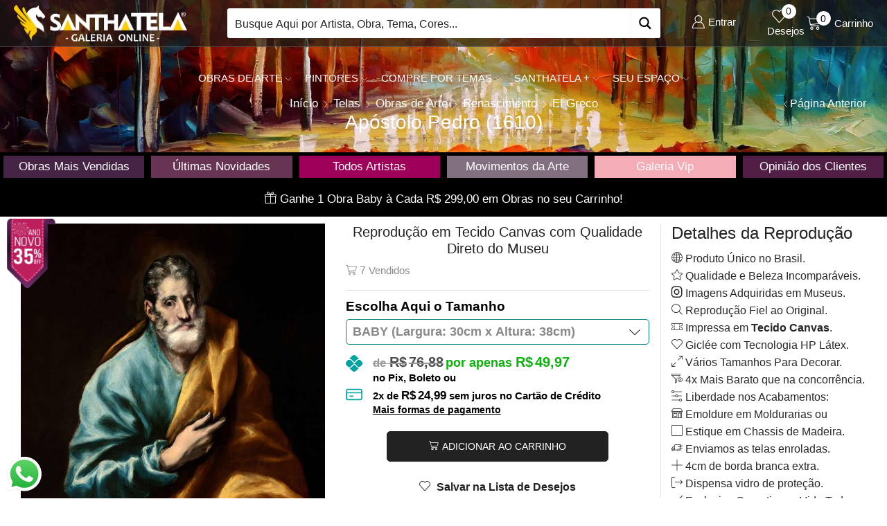

--- FILE ---
content_type: text/html; charset=UTF-8
request_url: https://santhatela.com.br/el-greco/el-greco-apostolo-pedro-1610/
body_size: 77135
content:
<!DOCTYPE html><html lang="pt-BR" ><head><meta charset="UTF-8" /><meta name="viewport" content="width=device-width, initial-scale=1.0"/><meta name='robots' content='index, follow, max-image-preview:large, max-snippet:-1, max-video-preview:-1' /> <script data-cfasync="false" data-pagespeed-no-defer>var gtm4wp_datalayer_name = "dataLayer";
	var dataLayer = dataLayer || [];
	const gtm4wp_use_sku_instead = 1;
	const gtm4wp_currency = 'BRL';
	const gtm4wp_product_per_impression = 10;
	const gtm4wp_clear_ecommerce = false;
	const gtm4wp_datalayer_max_timeout = 2000;</script> <title>Apóstolo Pedro (1610) de El Greco | Tela para Quadro na Santhatela</title><link rel="preload" href="https://santhatela.com.br/wp-content/uploads/2023/04/logotipo-santhatela@2x.webp" as="image"><link rel="preload" href="https://santhatela.com.br/wp-content/themes/xstore/fonts/xstore-icons-light.ttf" as="font" type="font/ttf" crossorigin><meta name="description" content="Apóstolo Pedro (1610) de El Greco. Linda Tela em Canvas para seu Quadro com qualidade de Museu. Decore seu ambiente com estilo, beleza e economia. Feita para Apaixonados por Arte. Confira lindas reproduções do seu artista preferido na Santhatela." /><link rel="canonical" href="https://santhatela.com.br/el-greco/el-greco-apostolo-pedro-1610/" /><meta property="og:locale" content="pt_BR" /><meta property="og:type" content="article" /><meta property="og:title" content="Apóstolo Pedro (1610) de El Greco | Tela para Quadro na Santhatela" /><meta property="og:description" content="Apóstolo Pedro (1610) de El Greco. Linda Tela em Canvas para seu Quadro com qualidade de Museu. Decore seu ambiente com estilo, beleza e economia. Feita para Apaixonados por Arte. Confira lindas reproduções do seu artista preferido na Santhatela." /><meta property="og:url" content="https://santhatela.com.br/el-greco/el-greco-apostolo-pedro-1610/" /><meta property="og:site_name" content="Santhatela" /><meta property="article:publisher" content="https://www.facebook.com/santhatela/" /><meta property="article:modified_time" content="2025-12-08T05:52:13+00:00" /><meta property="og:image" content="https://santhatela.com.br/wp-content/uploads/2019/03/el-greco-apostolo-pedro-d.jpg" /><meta property="og:image:width" content="750" /><meta property="og:image:height" content="950" /><meta property="og:image:type" content="image/jpeg" /><meta name="twitter:card" content="summary_large_image" /><meta name="twitter:site" content="@santhatela" /> <script type="application/ld+json" class="yoast-schema-graph">{"@context":"https://schema.org","@graph":[{"@type":"WebPage","@id":"https://santhatela.com.br/el-greco/el-greco-apostolo-pedro-1610/","url":"https://santhatela.com.br/el-greco/el-greco-apostolo-pedro-1610/","name":"Apóstolo Pedro (1610) de El Greco | Tela para Quadro na Santhatela","isPartOf":{"@id":"https://santhatela.com.br/#website"},"primaryImageOfPage":{"@id":"https://santhatela.com.br/el-greco/el-greco-apostolo-pedro-1610/#primaryimage"},"image":{"@id":"https://santhatela.com.br/el-greco/el-greco-apostolo-pedro-1610/#primaryimage"},"thumbnailUrl":"https://santhatela.com.br/wp-content/uploads/2019/03/el-greco-apostolo-pedro-d.jpg","datePublished":"2019-02-03T22:42:43+00:00","dateModified":"2025-12-08T05:52:13+00:00","description":"Apóstolo Pedro (1610) de El Greco. Linda Tela em Canvas para seu Quadro com qualidade de Museu. Decore seu ambiente com estilo, beleza e economia. Feita para Apaixonados por Arte. Confira lindas reproduções do seu artista preferido na Santhatela.","breadcrumb":{"@id":"https://santhatela.com.br/el-greco/el-greco-apostolo-pedro-1610/#breadcrumb"},"inLanguage":"pt-BR","potentialAction":[{"@type":"ReadAction","target":["https://santhatela.com.br/el-greco/el-greco-apostolo-pedro-1610/"]}]},{"@type":"ImageObject","inLanguage":"pt-BR","@id":"https://santhatela.com.br/el-greco/el-greco-apostolo-pedro-1610/#primaryimage","url":"https://santhatela.com.br/wp-content/uploads/2019/03/el-greco-apostolo-pedro-d.jpg","contentUrl":"https://santhatela.com.br/wp-content/uploads/2019/03/el-greco-apostolo-pedro-d.jpg","width":750,"height":950},{"@type":"BreadcrumbList","@id":"https://santhatela.com.br/el-greco/el-greco-apostolo-pedro-1610/#breadcrumb","itemListElement":[{"@type":"ListItem","position":1,"name":"Santhatela","item":"https://santhatela.com.br/"},{"@type":"ListItem","position":2,"name":"Loja","item":"https://santhatela.com.br/loja/"},{"@type":"ListItem","position":3,"name":"Apóstolo Pedro (1610)"}]},{"@type":"WebSite","@id":"https://santhatela.com.br/#website","url":"https://santhatela.com.br/","name":"Santhatela","description":"Paixão por Arte - Reproduções em Canvas Para Deixar Sua Casa Linda","publisher":{"@id":"https://santhatela.com.br/#organization"},"potentialAction":[{"@type":"SearchAction","target":{"@type":"EntryPoint","urlTemplate":"https://santhatela.com.br/?s={search_term_string}"},"query-input":{"@type":"PropertyValueSpecification","valueRequired":true,"valueName":"search_term_string"}}],"inLanguage":"pt-BR"},{"@type":"Organization","@id":"https://santhatela.com.br/#organization","name":"Santhatela","url":"https://santhatela.com.br/","logo":{"@type":"ImageObject","inLanguage":"pt-BR","@id":"https://santhatela.com.br/#/schema/logo/image/","url":"https://santhatela.com.br/wp-content/uploads/2023/04/cropped-logo-santhatela.webp","contentUrl":"https://santhatela.com.br/wp-content/uploads/2023/04/cropped-logo-santhatela.webp","width":512,"height":512,"caption":"Santhatela"},"image":{"@id":"https://santhatela.com.br/#/schema/logo/image/"},"sameAs":["https://www.facebook.com/santhatela/","https://x.com/santhatela","https://www.instagram.com/santhatela/","https://www.linkedin.com/company/santhatela/","https://br.pinterest.com/santhatela/","https://www.youtube.com/santhatela","https://www.tiktok.com/@santhatela"],"publishingPrinciples":"https://santhatela.com.br/termos-de-uso/","ownershipFundingInfo":"https://santhatela.com.br/sobre-a-santhatela/","actionableFeedbackPolicy":"https://santhatela.com.br/privacidade/","correctionsPolicy":"https://santhatela.com.br/termos-de-uso/"}]}</script> <link rel='dns-prefetch' href='//www.googletagmanager.com' /><style id='wp-img-auto-sizes-contain-inline-css' type='text/css'>img:is([sizes=auto i],[sizes^="auto," i]){contain-intrinsic-size:3000px 1500px}
/*# sourceURL=wp-img-auto-sizes-contain-inline-css */</style><style id="litespeed-ccss">img:is([sizes="auto"i],[sizes^="auto,"i]){contain-intrinsic-size:3000px 1500px}.ht-ctc-chat{--side:right}.back-top{right:15px!important;bottom:15px!important}.et-mini-content-head{padding:10px 10px 10px!important}.pos-absolute.top{top:20px!important}a.button.btn-checkout.wc-forward{display:none!important}.product-content .price{margin-bottom:0px!important}.hurrytimer-campaign.hurrytimer-campaign-173404{padding:0 5px 0 5px!important;width:100%!important}.wcsp-container .payment.has-icons{margin-bottom:5px!important}.single-product span.wcsp-container.wcsp-container-variable.wcsp-container-product.wcsp-containe-multiple-prices{display:none!important}.single-product .woocommerce-notices-wrapper{display:none!important}.single-wishlist{text-align:center;font-weight:600;border-bottom:gray;border-width:1px;border-bottom-style:solid;margin-bottom:16px}.single-product .wcsp-container .payment .payment-info .payment-name{font-size:15px!important;font-weight:700}span.woocommerce-Price-currencySymbol{margin-right:3px!important}ins .woocommerce-Price-amount{color:#0db20d!important}.single ins:before{content:"por apenas "!important;font-size:18px!important;color:#0db20d!important}.posts-nav-btn .post-info .price{display:none!important}.product-information form.cart table.variations th.label label{font-size:1.34rem!important;color:black!important;font-weight:bold!important;margin-top:10px!important}.single .product-information .variations .label :before{content:"Escolha Aqui o "!important;font-weight:bold!important;color:black!important;margin-bottom:9px!important}.pswp__caption{display:none!important}.asp_w_container{width:100%!important}.posts-nav-btn{top:60%!important}.vc_column-inner{padding-top:0px!important}.scroll-destaques-santhatela{margin-top:0px!important;padding-top:10px!important;padding-bottom:5px!important}.barra-destaques-santhatela{margin:0px!important;padding:5px!important}.single-product select{background-size:16px!important}.single-product div.quantity{display:none!important}.single del{display:none!important}.single ins{display:none!important}.single-product del{display:inline-block!important}.single-product ins{display:inline-block!important;text-decoration:none!important}a.btn.big.active{background-color:#4c4c4c!important}.isb_sale_badge{position:absolute;box-sizing:border-box;z-index:4!important}.isb_sale_badge *{box-sizing:border-box}.isb_sale_badge,.isb_sale_badge:after{box-sizing:border-box}.content-page{padding-bottom:0em!important}.sidebar-widget{margin-bottom:0.5em!important}.product-content .title{font-size:20px!important;text-align:center!important;margin-bottom:0.6em!important}.single del:before{content:"de "!important}button.single_add_to_cart_button.button.alt{margin-top:10px!important;font-size:14px!important;display:block!important;min-width:320px!important;margin-left:auto!important;margin-right:auto!important;border-radius:5px!important}.single .label{margin-top:0px!important;display:block!important;margin-bottom:0px!important;font-size:17px!important;font-weight:bold!important}table.variations{border-top:1px solid #e6e6e6!important}.product-content .woocommerce-product-rating{margin-bottom:0.3em!important}.wc-scm .wc-scm-count:before{content:""!important;font-family:xstore-icons;position:absolute!important;left:15px!important;color:#00000!important}.wc-scm{margin-top:-5px!important;margin-left:20px!important}.wc-scm .wc-scm-count{color:#8a8a8a!important;font-weight:normal!important;font-size:16px!important}.wc-scm .wc-scm-text{font-size:15px!important;color:#8a8a8a!important}a.reset_variations{display:none!important}@media screen and (min-width:992px){.page-heading{background-image:url(https://santhatela.com.br/wp-content/uploads/2023/04/topo-desktop-full-hd.webp)!important}.et_b_dt_header-overlap .page-heading{padding-top:10em!important;padding-bottom:2em!important}.single .product-information form.cart table.variations td.value select{font-size:18px!important;line-height:22px!important;font-weight:600!important;width:100%!important;margin-bottom:10px!important;padding:0 1.2em 0 0.5em!important}.et_col-xs-offset-1{margin-left:0!important}span.et-element-label.inline-block.mob-hide{font-size:17px!important}.single .page-heading{margin-bottom:0px!important}.barra-produtos{margin-bottom:10px!important}.product-content .price{font-size:1.8rem!important}.isb_image{top:-10px!important;width:90px!important}.single .isb_image{top:-10px!important;width:90px!important}.isb_image.isb_left{left:-5px!important}select{border:1px solid teal!important;border-radius:5px!important}}@media (min-width:2000px){.page-heading{background-image:url(https://santhatela.com.br/wp-content/uploads/2023/04/topo-desktop-quad-hd.webp)!important}}@media (min-width:768px) and (max-width:991px){.page-heading{background-color:transparent!important;background-image:url(https://santhatela.com.br/wp-content/uploads/2023/04/topo-tablet.webp)!important}.col-md-3.sidebar-enabled.single-product-sidebar.sidebar-right{margin-bottom:30px!important}.col-md-9.product-content.sidebar-position-right{margin-bottom:0px!important}nav.woocommerce-breadcrumb{margin-top:12px!important}.single .product-information form.cart table.variations td.value select{font-size:18px!important;line-height:22px!important;font-weight:600!important;width:100%!important;margin-bottom:10px!important;padding:0 1.2em 0 0.5em!important}.et_b_mob_header-overlap .page-heading{padding-top:11em!important;padding-bottom:2em!important}.mobile-header-wrapper .et_b_header-cart.et_element-top-level>a{color:white!important}.mobile-header-wrapper .et_b_header-account.et_element-top-level>a{color:white!important}.mobile-header-wrapper .et_b_header-mobile-menu>span svg{color:white!important}.product-content .price{font-size:1.7rem!important}.isb_image{top:-10px;width:90px!important}.single .isb_image{top:-10px!important;width:90px!important}.isb_image.isb_left{left:-5px!important}.single .page-heading{margin-bottom:0px!important}.barra-produtos{margin-bottom:10px!important}select{border:2px solid #950ac3!important;border-radius:5px!important}}@media (min-width:481px) and (max-width:767px){.page-heading{background-color:transparent!important;background-image:url(https://santhatela.com.br/wp-content/uploads/2023/04/topo-mobile-paisagem.webp)!important}.col-md-3.sidebar-enabled.single-product-sidebar.sidebar-right{margin-bottom:30px!important}.col-md-9.product-content.sidebar-position-right{margin-bottom:0px!important}nav.woocommerce-breadcrumb{margin-top:12px!important}.et_b_mob_header-overlap .page-heading{padding-top:11em!important;padding-bottom:1em!important}.single .product-information form.cart table.variations td.value select{font-size:18px!important;line-height:22px!important;font-weight:600!important;width:100%!important;height:3.5rem!important;margin-bottom:10px!important;padding:0 1.2em 0 0.5em!important}.mobile-header-wrapper .et_b_header-cart.et_element-top-level>a{color:white!important}.mobile-header-wrapper .et_b_header-account.et_element-top-level>a{color:white!important}.mobile-header-wrapper .et_b_header-mobile-menu>span svg{color:white!important}.product-content .price{font-size:1.6rem!important}.single .page-heading{margin-bottom:0px!important}.barra-produtos{margin-bottom:15px!important}.isb_image{top:-10px!important;width:90px!important}.single .isb_image{top:-10px!important;width:90px!important}.isb_image.isb_left{left:-5px!important}select{border:2px solid #950ac3!important;border-radius:5px!important}}@media (min-width:0) and (max-width:480px){.page-heading{background-color:transparent!important;background-image:url(https://santhatela.com.br/wp-content/uploads/2023/04/topo-mobile-retrato.webp)!important}.col-md-3.sidebar-enabled.single-product-sidebar.sidebar-right{margin-bottom:30px!important}.col-md-9.product-content.sidebar-position-right{margin-bottom:0px!important}nav.woocommerce-breadcrumb{margin-top:12px!important}.single .product-information form.cart table.variations td.value select{font-size:17px!important;line-height:20px!important;font-weight:600!important;height:3.5rem!important;width:100%!important;margin-bottom:10px!important;padding:0 1.2em 0 0.5em!important}.et_b_mob_header-overlap .page-heading{padding-top:11em!important;padding-bottom:1em!important}.mobile-header-wrapper .et_b_header-cart.et_element-top-level>a{color:white!important}.mobile-header-wrapper .et_b_header-account.et_element-top-level>a{color:white!important}.mobile-header-wrapper .et_b_header-mobile-menu>span svg{color:white!important}.single .page-heading{margin-bottom:0px!important}.barra-produtos{margin-bottom:15px!important}.product-content .price{font-size:1.6rem!important}select{border:2px solid #950ac3!important;border-radius:5px!important}.pswp__button--arrow--left:after,.pswp__button--arrow--right:after{background:#ffffff!important;opacity:0.3!important}.isb_image{top:-10px!important;width:90px!important}.single .isb_image{top:-10px!important;width:90px!important}.isb_image.isb_left{left:-5px!important}.product-images{margin-bottom:25px!important}.single-product .product-images{margin-bottom:5px!important}.content-page{padding-bottom:0px!important}}[class~=hurrytimer-campaign]{line-height:normal;text-align:center;padding:10px 0}[class~=hurrytimer-campaign] *{line-height:normal}.hurryt-loading{display:none!important}.hurrytimer-timer{display:flex;align-items:baseline;justify-content:center;flex-wrap:wrap}.hurrytimer-campaign-173404{text-align:center;display:block}.hurrytimer-campaign-173404 .hurrytimer-timer{justify-content:center}.vc_row:after,.vc_row:before{content:" ";display:table}.vc_row:after{clear:both}.vc_column_container{width:100%}.vc_row{margin-left:-15px;margin-right:-15px}.vc_col-sm-12,.vc_col-sm-2,.vc_col-xs-6{position:relative;min-height:1px;padding-left:15px;padding-right:15px;-webkit-box-sizing:border-box;-moz-box-sizing:border-box;box-sizing:border-box}.vc_col-xs-6{float:left}.vc_col-xs-6{width:50%}@media (min-width:768px){.vc_col-sm-12,.vc_col-sm-2{float:left}.vc_col-sm-12{width:100%}.vc_col-sm-2{width:16.66666667%}}.vc_clearfix:after,.vc_clearfix:before{content:" ";display:table}.vc_clearfix:after{clear:both}.vc_clearfix:after,.vc_clearfix:before{content:" ";display:table}.vc_clearfix:after{clear:both}.wpb_text_column :last-child,.wpb_text_column p:last-child{margin-bottom:0}.wpb_content_element{margin-bottom:35px}.vc_row[data-vc-full-width]{overflow:hidden}.vc_row.vc_row-flex{box-sizing:border-box;display:-webkit-box;display:-webkit-flex;display:-ms-flexbox;display:flex;-webkit-flex-wrap:wrap;-ms-flex-wrap:wrap;flex-wrap:wrap}.vc_row.vc_row-flex>.vc_column_container{display:-webkit-box;display:-webkit-flex;display:-ms-flexbox;display:flex}.vc_row.vc_row-flex>.vc_column_container>.vc_column-inner{-webkit-box-flex:1;-webkit-flex-grow:1;-ms-flex-positive:1;flex-grow:1;display:-webkit-box;display:-webkit-flex;display:-ms-flexbox;display:flex;-webkit-box-orient:vertical;-webkit-box-direction:normal;-webkit-flex-direction:column;-ms-flex-direction:column;flex-direction:column;z-index:1}@media (-ms-high-contrast:active),(-ms-high-contrast:none){.vc_row.vc_row-flex>.vc_column_container>.vc_column-inner>*{min-height:1em}}.vc_row.vc_row-flex::after,.vc_row.vc_row-flex::before{display:none}.vc_row.vc_row-o-equal-height>.vc_column_container{-webkit-box-align:stretch;-webkit-align-items:stretch;-ms-flex-align:stretch;align-items:stretch}.vc_row.vc_row-o-content-middle>.vc_column_container>.vc_column-inner{-webkit-box-pack:center;-webkit-justify-content:center;-ms-flex-pack:center;justify-content:center}.vc_column-inner::after,.vc_column-inner::before{content:" ";display:table}.vc_column-inner::after{clear:both}.vc_column_container{padding-left:0;padding-right:0}.vc_column_container>.vc_column-inner{box-sizing:border-box;padding-left:15px;padding-right:15px;width:100%}.vc_col-has-fill>.vc_column-inner,.vc_row-has-fill>.vc_column_container>.vc_column-inner{padding-top:35px}.vc_row.vc_row-o-equal-height>.vc_column_container{-webkit-box-align:stretch;-webkit-align-items:stretch;-ms-flex-align:stretch;align-items:stretch}.vc_separator .vc_sep_holder{height:1px;position:relative;-webkit-box-flex:1;-webkit-flex:1 1 auto;-ms-flex:1 1 auto;flex:1 1 auto;min-width:10%}.vc_separator .vc_sep_holder .vc_sep_line{height:1px;border-top:1px solid #ebebeb;display:block;position:relative;top:1px;width:100%}.vc_separator.vc_separator_no_text:not(.vc_sep_shadow) .vc_sep_holder_r{display:none}.vc_separator.vc_sep_color_white .vc_sep_line{border-color:#fff}.wpb_single_image img{height:auto;max-width:100%;vertical-align:top}.wpb_single_image .vc_single_image-wrapper{display:inline-block;vertical-align:top;max-width:100%}.wpb_single_image.vc_align_center{text-align:center}.wpb_single_image .vc_figure{display:inline-block;vertical-align:top;margin:0;max-width:100%}*{padding:0;margin:0}img{max-width:100%;height:auto}html{font-family:sans-serif;-ms-text-size-adjust:100%;-webkit-text-size-adjust:100%;font-size:14px;margin-right:0!important}body{--et_font-color:#555;margin:0;font-family:-apple-system,system-ui,BlinkMacSystemFont,"Segoe UI",Verdana,sans-serif,"Apple Color Emoji","Segoe UI Emoji","Segoe UI Symbol";-webkit-font-smoothing:antialiased;-moz-osx-font-smoothing:grayscale;font-size:14px;color:var(--et_font-color)!important;height:auto!important;background-color:var(--et_container-bg-color,transparent);--product-stock-step-1-active-color:var(--et_green-color);--product-stock-step-2-active-color:var(--et_orange-color);--product-stock-step-3-active-color:var(--et_red-color);--h1-size-proportion:2.5714;--h2-size-proportion:1.7142;--h3-size-proportion:1.7142;--h4-size-proportion:1.2857;--h5-size-proportion:1;--h6-size-proportion:0.8571;--h1-line-height:1.2;--h2-line-height:var(--h1-line-height);--h3-line-height:var(--h1-line-height);--h4-line-height:var(--h1-line-height);--h5-line-height:var(--h1-line-height);--h6-line-height:var(--h1-line-height);--product-title-size-proportion:1.14;--product-title-line-height:1.5;--et_main-color:#888;--et_dark-color:#222;--et_active-color:#a4004f;--et_red-color:#c62828;--et_green-color:#2e7d32;--et_blue-color:#1565c0;--et_orange-color:#f57f17;--et_yellow-color:#fdd835;--et_border-color:#e1e1e1;--et_light-color:#f7f7f7;--et_light-color2:#f2f2f2;--et_white-2-dark:#fff;--et_dark-2-white:#222;--et_select-arrow-closed:url([data-uri]);--et_select-arrow-opened:url([data-uri]);--et_404-page-bg-image:url(/wp-content/images/404.png);--et_link-color:var(--et_dark-2-white);--et_link-hover-color:var(--et_main-color);--et_btn-color:var(--et_dark-2-white);--et_btn-bg-color:var(--et_light-color2);--et_btn-br-color:var(--et_light-color2);--et_btn-color-hover:#fff;--et_btn-bg-color-hover:var(--et_active-color);--et_btn-br-color-hover:var(--et_active-color);--et_btn-bordered-color:var(--et_dark-color);--et_btn-bordered-bg-color:transparent;--et_btn-bordered-br-color:var(--et_border-color);--et_btn-bordered-color-hover:var(--et_dark-color);--et_btn-bordered-bg-color-hover:#fff;--et_btn-bordered-br-color-hover:var(--et_border-color);--et_btn-active-color:#fff;--et_btn-active-bg-color:var(--et_active-color);--et_btn-active-br-color:var(--et_active-color);--et_btn-active-color-hover:#fff;--et_btn-active-bg-color-hover:var(--et_active-color);--et_btn-active-br-color-hover:var(--et_active-color);--et_btn-light-color:#fff;--et_btn-light-bg-color:var(--et_btn-bg-color);--et_btn-light-br-color:var(--et_border-color);--et_btn-light-text-transform:uppercase;--et_btn-light-color-hover:#fff;--et_btn-light-bg-color-hover:var(--et_active-color);--et_btn-light-br-color-hover:var(--et_active-color);--et_btn-dark-color:#fff;--et_btn-dark-bg-color:var(--et_dark-color);--et_btn-dark-br-color:var(--et_dark-color);--et_btn-dark-color-hover:#fff;--et_btn-dark-bg-color-hover:#4c4c4c;--et_btn-dark-br-color-hover:#4c4c4c;--et_dark-2-white-0:rgba(0, 0, 0, 0);--et_dark-2-white-01:rgba(0, 0, 0, 0.1);--et_dark-2-white-02:rgba(0, 0, 0, 0.2);--et_dark-2-white-03:rgba(0, 0, 0, 0.3);--et_dark-2-white-08:rgba(0, 0, 0, 0.8);--et_dark-2-white-002:rgba(0, 0, 0, 0.02);--et_white-2-dark-0:rgba(255, 255, 255, 0);--et_white-2-dark-01:rgba(255, 255, 255, 0.1);--et_white-2-dark-05:rgba(255, 255, 255, 0.5);--et_white-2-dark-07:rgba(255, 255, 255, 0.7);--et_white-2-dark-09:rgba(255, 255, 255, 0.9);--et_dark-2-light-dark:var(--et_dark-color);--et_white-2-light-dark:#fff}figure,header,nav{display:block}a{background-color:#fff0}h1{margin:0 0 .67em 0}body p:empty{display:none!important}ol,ul{margin-top:0;margin-bottom:10px}ul ul{margin-bottom:0}h1{margin-top:0;font-size:calc(var(--h1-size-proportion)*1rem);line-height:var(--h1-line-height);font-weight:400;margin-bottom:.5rem;color:var(--et_dark-2-white)}h2{line-height:var(--h2-line-height);color:var(--et_dark-2-white)}h4{line-height:var(--h4-line-height);color:var(--et_dark-2-white)}h2{margin-top:0;font-size:calc(var(--h2-size-proportion)*1rem);font-weight:400;margin-bottom:.7rem}h4{margin-top:0;font-size:calc(var(--h4-size-proportion)*1rem);font-weight:400;margin-bottom:.7rem}p{margin-bottom:1.43rem;line-height:var(--p-line-height,1.6);font-size:var(--p-font-size,1.14rem)}.type-product ul{margin-bottom:1.43em}.type-product li{margin-bottom:.5em;line-height:1.8;font-size:1.14rem}.type-product ul,.type-product ol{padding-left:20px}body ::-webkit-scrollbar{width:3px;height:3px;background:var(--et_border-color)}body ::-webkit-scrollbar-thumb{background:#bbb}.page-wrapper{position:relative;z-index:1;background-color:var(--et_container-bg-color,transparent)}.template-container{position:relative;overflow:hidden}.a-center{text-align:center}.screen-reader-text{clip:rect(1px,1px,1px,1px);height:1px;overflow:hidden;position:absolute!important;width:1px;word-wrap:normal!important}html{font-family:sans-serif;-ms-text-size-adjust:100%;-webkit-text-size-adjust:100%}figure,header,nav{display:block}b,strong{font-weight:700}small{font-size:75%}img{border:0;vertical-align:middle}svg:not(:root){overflow:hidden}figure{margin:1em 40px}button,input,select{color:inherit;font:inherit;margin:0}button{overflow:visible}button,select{text-transform:none}button{-webkit-appearance:button}button::-moz-focus-inner,input::-moz-focus-inner{border:0;padding:0}input{line-height:normal}input[type="number"]::-webkit-inner-spin-button,input[type="number"]::-webkit-outer-spin-button{height:auto}input[type="search"]{-webkit-appearance:textfield;-webkit-box-sizing:content-box;box-sizing:content-box}input[type="search"]::-webkit-search-cancel-button,input[type="search"]::-webkit-search-decoration{-webkit-appearance:none}*,*:before,*:after{-webkit-box-sizing:border-box;box-sizing:border-box}body{line-height:1.42857143;background-color:#fff}input,button,select{font-family:inherit;font-size:inherit;line-height:inherit}figure{margin:0}.container{margin-right:auto;margin-left:auto;padding-left:15px;padding-right:15px}@media (min-width:768px){.container{width:750px}}@media (min-width:992px){.container{width:970px}}@media (min-width:1200px){.container,div.container,.et-container{width:100%}}.row{margin-left:-15px;margin-right:-15px}.col-md-3,.col-md-6,.col-lg-6,.col-md-9,.col-sm-12,.col-md-12{position:relative;min-height:1px;padding-left:15px;padding-right:15px}@media (min-width:768px){.col-sm-12{float:left}.col-sm-12{width:100%}}@media (min-width:992px){.col-md-3,.col-md-6,.col-md-9,.col-md-12{float:left}.col-md-12{width:100%}.col-md-9{width:75%}.col-md-6{width:50%}.col-md-3{width:25%}}@media (min-width:1200px){.col-lg-6{float:left}.col-lg-6{width:50%}}table{background-color:#fff0;border-collapse:collapse;border-spacing:0}th{text-align:start;font-weight:400}label{display:inline-block;max-width:100%;margin-bottom:5px}input[type="search"]{-webkit-box-sizing:border-box;box-sizing:border-box;-webkit-appearance:none}.container:before,.container:after,.row:before,.row:after{content:" ";display:table}.container:after,.row:after{clear:both}.hidden{display:none!important}.button,.btn,form button{display:inline-block;border-radius:0;border:1px solid var(--et_btn-br-color);color:var(--et_btn-color);-webkit-text-fill-color:currentColor;text-transform:uppercase;font-size:var(--et_btn-size,.85rem);text-align:center;line-height:1;padding:.75rem 2.2rem;height:var(--et_inputs-height,2.642rem);background-color:var(--et_btn-bg-color);-webkit-backface-visibility:hidden;backface-visibility:hidden;-webkit-box-sizing:border-box;box-sizing:border-box}.btn.active{background-color:var(--et_btn-active-bg-color);color:var(--et_btn-active-color);border-color:var(--et_btn-active-br-color)}.btn-checkout,.mini-cart-buttons .btn-checkout{color:var(--et_btn-active-color);background-color:var(--et_btn-active-bg-color);border-color:var(--et_btn-active-br-color)}.btn.active{-webkit-box-shadow:none;box-shadow:none}.btn:not(.black):not(.active):not(.bordered):not(.style-custom){color:var(--et_btn-color);background-color:var(--et_btn-bg-color);border-color:var(--et_btn-br-color)}.btn.big{font-size:1rem;height:auto;padding-top:1rem;padding-bottom:1rem}select{padding:0 2.9em 0 1em;color:var(--et_main-color);height:var(--et_inputs-height,2.642rem);line-height:2rem;max-width:100%;display:block;overflow:hidden;white-space:nowrap;text-overflow:ellipsis;text-align:start;position:relative;border:1px solid var(--et_inputs-border-color,var(--et_border-color));border-radius:var(--et_inputs-border-radius,0);-webkit-appearance:none;-moz-appearance:none;background-color:var(--et_inputs-bg-color,var(--et_white-2-light-dark));background-position:calc(100% - 12px) 50%;background-repeat:no-repeat;background-image:var(--et_select-arrow-closed);background-size:var(--et_select-arrow-size,10px)}select::-ms-expand{display:none}input[type="text"],input[type="number"],input[type="search"]{border:1px solid var(--et_inputs-border-color,var(--et_border-color));background-color:var(--et_inputs-bg-color,var(--et_white-2-light-dark));outline:none;border-radius:var(--et_inputs-border-radius,0);width:100%;color:var(--et_dark-2-white);font-size:1.14rem;-webkit-box-shadow:none;box-shadow:none;text-align:start}input[type="text"],input[type="number"],input[type="search"]{height:var(--et_inputs-height,2.642rem);line-height:2rem;padding:0 1.07em;-webkit-appearance:none}input::-webkit-input-placeholder,input:-moz-placeholder,input::-moz-placeholder,input:-ms-input-placeholder{color:var(--et_main-color)}input[type="number"]{-moz-appearance:textfield;font-size:1rem}a{text-decoration:none;-webkit-text-decoration-skip-ink:none;text-decoration-skip-ink:none;color:var(--et_link-color)}span.active{color:var(--et_active-color)}table{width:100%;max-width:100%;margin-bottom:1.43em}table th,table td{vertical-align:var(--et_table-v-align,top);border-left:0;border-right:0}table th:first-child{padding-left:0}table td:last-child{padding-right:0;text-align:right;text-align:end}table tr:first-child td,table tr:first-child th{padding-top:1em}table tr:last-child td,table tr:last-child th{padding-bottom:.71em}table th,table td{padding:var(--et_table-space-v,.71em) var(--et_table-space-h,.71em)}.header-wrapper{position:relative;width:100%}.header-wrapper,.mobile-header-wrapper{z-index:5}.mobile-header-wrapper .mob-align-center{text-align:center}.mobile-header-wrapper .mob-justify-content-center{-webkit-box-pack:center;-ms-flex-pack:center;justify-content:center;text-align:center}.et_connect-block.flex-col>div{-webkit-box-flex:1;-ms-flex:auto;flex:auto}.site-header{font-size:14px}.site-header svg,.et_b-icon svg{fill:currentColor}.et_b-icon svg{width:1em}.et_b-icon svg{height:1em}.site-header ul{list-style:none}.site-header .menu{margin-bottom:0}.site-header .et-wrap-columns{width:calc(100% + 30px);margin-left:-15px;margin-right:-15px}.header-top,.header-main,.header-bottom{position:relative;font-size:var(--content-zoom,100%)}.site-header .et_b_header-logo.et_element-top-level span.fixed{display:none}.et_b_dt_header-overlap .header-wrapper,.et_b_mob_header-overlap .mobile-header-wrapper{position:absolute;left:0;right:0}@media only screen and (min-width:993px){.et_b_dt_header-overlap .page-heading{padding-top:13em;padding-bottom:5em}}@media only screen and (max-width:992px){.et_b_mob_header-overlap .page-heading{padding-top:13em;padding-bottom:5em}}.et-content-dropdown:not(.static),.et-content_toggle:not(.static){position:relative}.et-mini-content{font-size:var(--content-zoom)}.et-mini-content .product_list_widget{color:currentColor}.et-mini-content{text-transform:none;text-align:start;color:var(--et_dark-2-white);background-color:var(--et_white-2-dark);top:100%;position:absolute;z-index:9999;opacity:0;visibility:hidden}.et-mini-content:not(.active)::-webkit-scrollbar{display:none}.et-mini-content .et-close{padding:13px;border-radius:50%;color:var(--et_dark-2-white);-webkit-text-fill-color:currentColor;line-height:1;display:-webkit-inline-box;display:-ms-inline-flexbox;display:inline-flex;margin:9px;background:var(--et_white-2-dark)}.et-mini-content .menu li{padding:8px 0}.et-mini-content .menu li:first-child{padding-top:0}.et-mini-content .menu li:last-child{padding-bottom:0}.et-mini-content .menu li a{color:currentColor}div.mobile-menu-content .et_b_header-menu .menu li a>.fa,.et-mini-content .menu li a>.fa{margin-right:5px}.et_b_header-socials a{color:currentColor;border-radius:inherit}.et_b_header-cart>a,.et_b_header-wishlist>a,.et_b_header-account>a{-webkit-text-fill-color:currentColor}.et_b_header-wishlist{position:relative}.et_b_header-socials a{font-size:var(--content-zoom);line-height:1}.et_b_header-cart .woocommerce-mini-cart__empty-message{text-align:center;margin-bottom:-1.43rem}.cart-type2 .et_b-icon{display:-webkit-box;display:-ms-flexbox;display:flex;-webkit-box-pack:inherit;-ms-flex-pack:inherit;justify-content:inherit;width:100%}.et_b_header-wishlist.et_element-top-level>a,.et_b_header-account.et_element-top-level>a,.et_b_header-cart.et_element-top-level>a{-webkit-backface-visibility:hidden}.cart-type2 .et_b-icon:first-child:not(:last-child)+.et-element-label{padding-top:5px}.cart-type2 .et-element-label{padding:0;line-height:1}.et-quantity{--et-quantity-proportion:1.5em;font-size:.75em;position:relative;-webkit-text-fill-color:currentColor;display:-webkit-inline-box;display:-ms-inline-flexbox;display:inline-flex;-webkit-box-align:center;-ms-flex-align:center;align-items:center;-webkit-box-pack:center;-ms-flex-pack:center;justify-content:center;border-radius:50%;line-height:.75em;width:var(--et-quantity-proportion);height:var(--et-quantity-proportion);text-align:center}.et_element>.et-quantity{display:none}.et_b-tab-content{-webkit-animation:fadeIn 0.3s;animation:fadeIn 0.3s;margin-top:-10px;margin-bottom:-10px}.et_b-tab-content:not(.active){display:none}.et_b-tab-content,.et_b-tab-content ul,.et_b-tab-content li,.et_b-tab-content a{text-align:inherit;-webkit-box-pack:inherit;-ms-flex-pack:inherit;justify-content:inherit}.et_b-tabs{display:-webkit-box;display:-ms-flexbox;display:flex;-ms-flex-pack:distribute;justify-content:space-around;margin-bottom:15px}.et_b-tabs-wrapper{overflow:hidden;width:100%}.et_b-tabs-wrapper:not(:last-child){margin-bottom:20px}.et_b-tabs .et-tab{position:relative;color:currentColor;-webkit-text-fill-color:currentColor;padding:0 5px 10px;-webkit-box-flex:1;-ms-flex:1;flex:1;text-align:center;opacity:.5;white-space:nowrap;text-transform:uppercase;border-bottom:1px solid currentColor}.et_b-tabs .et-tab:not(.active){overflow:hidden;text-overflow:ellipsis}.et_b-tabs .et-tab.active{opacity:1}.et_b_header-html_block p{color:currentColor;margin-bottom:0}.et-content-right .et-mini-content{right:0}.et-content-left .et-mini-content{left:0}.et-quantity,.et-quantity-top .et-quantity{top:-7px;margin-left:-7px}.et_b-tabs .et-tab:after{position:absolute;bottom:-1px;z-index:12;content:"";height:2px;width:0;right:0;background:currentColor}.et_b-tabs .et-tab.active:after{width:100%;left:0;right:auto}.et_col-xs-offset-2{margin-left:16.66666667%}.et_col-xs-offset-1{margin-left:8.33333333%}.et_col-xs-offset-0{margin-left:0}.et_column{float:left}.content-page{padding-bottom:5.65em}.align-start{text-align:start}.justify-content-start{-webkit-box-pack:start;-ms-flex-pack:start;justify-content:flex-start}.justify-content-end{-webkit-box-pack:end;-ms-flex-pack:end;justify-content:flex-end}.justify-content-center{-webkit-box-pack:center;-ms-flex-pack:center;justify-content:center;text-align:center}.align-items-center{-webkit-box-align:center;-ms-flex-align:center;align-items:center}.valign-center{vertical-align:middle}.full-width{width:100%}.flex{display:-webkit-box;display:-ms-flexbox;display:flex}.flex-inline{display:-webkit-inline-box;display:-ms-inline-flexbox;display:inline-flex}.flex-col{-ms-flex-wrap:wrap;flex-wrap:wrap}.flex-col>div{display:-webkit-box;display:-ms-flexbox;display:flex;-ms-flex-preferred-size:100%;flex-basis:100%;width:100%;-webkit-box-flex:1;-ms-flex:1;flex:1;-webkit-box-pack:inherit!important;-ms-flex-pack:inherit!important;justify-content:inherit!important}.flex-col{-webkit-box-orient:vertical;-webkit-box-direction:normal;-ms-flex-direction:column;flex-direction:column}.flex-row{-webkit-box-orient:horizontal;-webkit-box-direction:normal;-ms-flex-direction:row;flex-direction:row}.flex-wrap{-ms-flex-wrap:wrap;flex-wrap:wrap}.flex-nowrap{-ms-flex-wrap:nowrap;flex-wrap:nowrap}.inline-block{display:inline-block}@media only screen and (max-width:992px){.mob-hide{display:none}.mob-align-center{text-align:center}.mob-justify-content-center{-webkit-box-pack:center;-ms-flex-pack:center;justify-content:center;text-align:center}}.currentColor{color:currentColor}.et_b-icon,.et-svg{display:-webkit-inline-box;display:-ms-inline-flexbox;display:inline-flex;position:relative;-webkit-box-align:center;-ms-flex-align:center;align-items:center}.et_b-icon svg,.et-svg svg{overflow:visible}.et_b-icon svg,.et_b_header-socials svg{fill:currentColor}.et_b-icon+span,span+.et-element-label{padding-left:5px}.clear{clear:both}.et_col-xs-1{width:8.33333%}.et_col-xs-3{width:25%}.et_col-xs-6{width:50%}.et_col-xs-8{width:66.6667%}.et_col-xs-12{width:100%}.et-container:before,.et-container:after{content:"";display:table}.et-container:after{clear:both}.et-container{width:100%;max-width:1170px;margin:0 auto;padding-left:15px;padding-right:15px;-webkit-box-sizing:border-box;box-sizing:border-box}.et-row-container:not(.et-container){padding-left:0;padding-right:0;width:100%;max-width:100%}.et-row-container.et-container .et-wrap-columns{margin-left:-15px;margin-right:-15px;clear:both}.et_column{min-height:1px;position:relative;padding-right:15px;padding-left:15px}@media (min-width:768px){.container{max-width:100%}.et-container{max-width:750px}}@media only screen and (min-width:992px){.et-container{max-width:970px}}@media only screen and (max-width:992px){.mob-hide{display:none}}@media only screen and (max-width:480px){.content-page{padding-bottom:2.55em}html{font-size:13px}body{font-size:1rem}}.pos-absolute{position:absolute}.pos-fixed{position:fixed}.pos-relative{position:relative}.pos-absolute.top{top:0}.pos-static{position:static}.pos-fixed.right{right:0}.pos-absolute.full-right{right:100%}.pos-absolute.full-left{left:100%}.et-notify:before{font-family:"xstore-icons";margin-right:5px}.sticky-message-on .content-page .woocommerce-notices-wrapper{position:fixed;bottom:0;z-index:3;margin-bottom:-2px;left:0;right:0;opacity:0;visibility:hidden;-webkit-animation:et-woo-fadeIn 7s ease-in-out,et-toTop 1s ease-in-out;animation:et-woo-fadeIn 7s ease-in-out,et-toTop 1s ease-in-out}.et-notify{position:fixed;top:0;background:var(--et_border-color);color:#fff;z-index:10010;margin:5px;font-size:1rem;padding:15px 30px;border-radius:3px;-webkit-box-shadow:0 4px 10px 0 rgb(3 3 3/.1);box-shadow:0 4px 10px 0 rgb(3 3 3/.1)}@media only screen and (min-width:769px){.et-notify{margin:30px}}.et-notify:empty{display:none}.et-notify:not(.removing){-webkit-animation:fadeIn 0.3s linear,et-rtl 0.3s linear;animation:fadeIn 0.3s linear,et-rtl 0.3s linear}.nav-sublist-dropdown{position:absolute;top:100%;left:var(--menu-main-sublist-offset-left,0);right:var(--menu-main-sublist-offset-right,auto);z-index:-1;display:none;-webkit-animation:fadeOut;animation:fadeOut;width:var(--menu-sublist-width,18em);padding:2.14em 2.14em;background-color:var(--et-sublist-background,var(--et_white-2-dark));border-radius:var(--et-sublist-border-radius,0);text-align:left;text-align:start;border:1px solid var(--et-sublist-border-color,var(--et_border-color));-webkit-box-sizing:border-box;box-sizing:border-box}.nav-sublist-dropdown .container{width:auto;padding:0}.nav-sublist-dropdown .item-link{display:block;font-size:1rem;padding:.72em 0}.nav-sublist-dropdown ul{padding-left:0;display:block;width:100%}.nav-sublist-dropdown ul>li{position:relative;display:inline-block;width:100%}.item-design-dropdown .nav-sublist-dropdown{padding:var(--menu-sublist-padding-top,1em)0 var(--menu-sublist-padding-bottom,1em)}.item-design-dropdown .nav-sublist-dropdown ul>li.menu-item-has-children{position:relative}.item-design-dropdown .nav-sublist-dropdown ul>li.menu-item-has-children>a{position:static}.item-design-dropdown .nav-sublist-dropdown ul>li.menu-item-has-children>a:after{content:"";font-size:10px;font-family:"xstore-icons";position:absolute;right:2.5em;top:50%;-webkit-transform:translateY(-50%);transform:translateY(-50%)}.item-design-dropdown .nav-sublist-dropdown ul>li.menu-item-has-children>.nav-sublist{display:var(--submenu-display,none);-webkit-animation:fadeOut;animation:fadeOut}.item-design-dropdown .nav-sublist-dropdown ul>li>a{width:100%;font-size:1.14rem;-webkit-box-sizing:border-box;box-sizing:border-box;padding:var(--menu-sublist-padding-v,.6em) var(--menu-sublist-padding-h,1.9em)}.item-design-dropdown .nav-sublist-dropdown ul>li ul{position:var(--menu-sublist-position,absolute);top:var(--menu-sublist-top-offset,-1.07em);border:var(--menu-sublist-border,1px solid var(--et-sublist-border-color,var(--et_border-color)));z-index:var(--menu-sublist-z-index,0);left:var(--submenu-offset-left,100%);right:var(--submenu-offset-right,auto)}.item-design-dropdown .nav-sublist-dropdown ul>li .nav-sublist ul{background-color:var(--et-sublist-background,var(--et_white-2-dark));border-radius:var(--et-sublist-border-radius,0);padding:var(--menu-sublist-padding-top,1em)0 var(--menu-sublist-padding-bottom,1em);width:100%;-webkit-animation-name:var(--dropdown-animation-name,fadeIn);animation-name:var(--dropdown-animation-name,fadeIn);-webkit-animation-duration:var(--dropdown-animation-duration,0.2s);animation-duration:var(--dropdown-animation-duration,0.2s)}.menu-item-has-children{position:relative}.menu-item-has-children>a>.arrow{fill:currentColor;margin-left:5px;-webkit-box-ordinal-group:0;-ms-flex-order:-1;order:-1}.swiper-entry{position:relative;--arrow-size:50px;isolation:isolate}.swipers-couple-wrapper{z-index:0}@media screen and (max-width:1024px){.swiper-entry{--arrow-size:40px}}.et-icon{font-family:"xstore-icons"!important;speak:never;font-style:normal;font-weight:400;font-variant:normal;text-transform:none;line-height:1;-webkit-font-smoothing:antialiased;-moz-osx-font-smoothing:grayscale}.et-instagram:before{content:"ด"}.et-left-arrow:before{content:""}.et-right-arrow:before{content:""}.et-heart:before{content:""}.et-zoom:before{content:""}.et-star:before{content:""}.et-plus:before{content:""}.et-minus:before{content:""}.et-tick:before{content:""}.et-logout:before{content:""}.et-clear-filter:before{content:""}.et-coupon:before{content:""}.et-diagonal-arrow:before{content:""}.et-controls:before{content:""}.et-calendar:before{content:""}.et-internet:before{content:""}.et-delivery:before{content:""}.et-square:before{content:""}.et-gift:before{content:""}.et-right-arrow-2:before{content:""}.et-shop:before{content:""}@-webkit-keyframes fadeIn{0%{opacity:0;visibility:hidden}100%{opacity:1;visibility:visible}}@keyframes fadeIn{0%{opacity:0;visibility:hidden}100%{opacity:1;visibility:visible}}@-webkit-keyframes fadeOut{0%{opacity:1;visibility:visible}100%{opacity:0;visibility:hidden}}@keyframes fadeOut{0%{opacity:1;visibility:visible}100%{opacity:0;visibility:hidden}}@-webkit-keyframes et-woo-fadeIn{0%{opacity:0;visibility:hidden}10%{opacity:1;visibility:visible}90%{opacity:1;visibility:visible}100%{opacity:0;visibility:hidden}}@keyframes et-woo-fadeIn{0%{opacity:0;visibility:hidden}10%{opacity:1;visibility:visible}90%{opacity:1;visibility:visible}100%{opacity:0;visibility:hidden}}@-webkit-keyframes et-toTop{0%{-webkit-transform:translateY(5px);transform:translateY(5px)}100%{-webkit-transform:translateY(0);transform:translateY(0)}}@keyframes et-toTop{0%{-webkit-transform:translateY(5px);transform:translateY(5px)}100%{-webkit-transform:translateY(0);transform:translateY(0)}}@keyframes et-toTop{0%{-webkit-transform:translateY(5px);transform:translateY(5px)}100%{-webkit-transform:translateY(0);transform:translateY(0)}}@-webkit-keyframes et-rtl{0%{-webkit-transform:translateX(7px);transform:translateX(7px)}100%{-webkit-transform:translateX(0);transform:translateX(0)}}@keyframes et-rtl{0%{-webkit-transform:translateX(7px);transform:translateX(7px)}100%{-webkit-transform:translateX(0);transform:translateX(0)}}button::-moz-focus-inner{padding:0;border:0}.sidebar-widget{display:inline-block}.sidebar-widget{width:100%}@media (min-width:993px){.sidebar-widget{margin-bottom:var(--space-between-widgets,3.9em)}}@media only screen and (max-width:992px){.sidebar-widget:not(:empty){margin-bottom:40px}}.vc_row[data-vc-full-width]{overflow:hidden!important}.wpb-js-composer .vc_row.vc_row-flex>.vc_column_container>.vc_column-inner{z-index:auto}.woocommerce-breadcrumb{list-style:none;display:block;width:100%;padding:0;margin:0;color:var(--et_main-color)}.woocommerce-breadcrumb a{padding:0 1px}.woocommerce-breadcrumb a{color:var(--et_main-color)}.woocommerce-breadcrumb a,.woocommerce-breadcrumb .delimeter{display:inline-block}.woocommerce-breadcrumb,.page-heading .title{text-transform:capitalize}.single-product .bc-type-default .woocommerce-breadcrumb a:last-of-type+.delimeter{display:none}.page-heading{padding:.85em;text-align:center;background-repeat:no-repeat;background-position:center center}.page-heading .title{font-weight:inherit;letter-spacing:inherit}.page-heading .title{margin-bottom:0;word-wrap:break-word}.bc-type-default{padding:1.7em 0}.bc-type-default .title{font-size:170%;text-transform:uppercase}.bc-type-default .span-title{display:none}.page-heading .delimeter,.back-history:before,.page-heading .title:before{font-size:.57em}.span-title:last-of-type{color:var(--et_dark-2-white)}.bc-color-white .woocommerce-breadcrumb,.bc-color-white,.bc-color-white a,.bc-color-white h1{color:#fff}@media only screen and (max-width:1200px){.back-history{display:none!important}}@media only screen and (max-width:992px){.page-heading{padding-left:0;padding-right:0}}a.back-history{position:absolute;right:15px;top:0;padding:0}a.back-history:before{content:"";font-family:"xstore-icons";position:absolute;left:-2px;top:50%;-webkit-transform:translate(-100%,-50%);transform:translate(-100%,-50%)}.back-top{position:fixed;right:30px;bottom:30px;height:46px;width:46px;color:var(--et_dark-2-white);background-color:var(--et_white-2-light-dark);border-radius:50px;-webkit-box-shadow:inset 0 0 0 1px var(--et_border-color);box-shadow:inset 0 0 0 1px var(--et_border-color);z-index:999}.back-top:not(.backIn){opacity:0;visibility:hidden;-webkit-transform:translateY(15px);transform:translateY(15px)}.back-top svg{width:calc(100% + 2px);height:calc(100% + 2px);margin:-1px}.back-top svg path{stroke:var(--et_dark-2-white);stroke-width:4;-webkit-box-sizing:border-box;box-sizing:border-box}.back-top span{position:absolute;top:50%;left:50%;-webkit-transform:translate(-50%,-50%) rotate(-90deg);transform:translate(-50%,-50%) rotate(-90deg)}@media only screen and (max-width:480px){.back-top{right:15px;bottom:15px}}.price ins{padding-left:3px;text-decoration:none}.price ins .amount{color:var(--et_active-color)}.star-rating{font-size:0;width:81px;display:inline-block;margin:0 auto 15px;position:relative;line-height:1;background-repeat:no-repeat;background-position:0 0;white-space:nowrap}.star-rating:before,.star-rating span:before{font-size:1rem;font-family:"xstore-icons";color:var(--et_border-color);-webkit-text-fill-color:currentColor;display:block;letter-spacing:3px;content:"󩌍󩌍󩌍󩌍󩌍"}.star-rating span{position:absolute;left:0;top:0;height:auto;background-repeat:no-repeat;background-position:0 0;overflow:hidden}.star-rating span:before{color:var(--et_yellow-color);-webkit-text-fill-color:currentColor}div.quantity{position:relative;height:var(--et_quantity-height,38px);display:-webkit-box;display:-ms-flexbox;display:flex;-webkit-box-pack:center;-ms-flex-pack:center;justify-content:center;-webkit-box-align:center;-ms-flex-align:center;align-items:center}div.quantity::-webkit-selection,div.quantity span::-webkit-selection,div.quantity input[type="number"]::-webkit-selection{background-color:#fff0}div.quantity>span,div.quantity>input[type="number"]{display:-webkit-box;display:-ms-flexbox;display:flex;-webkit-box-align:center;-ms-flex-align:center;align-items:center;-webkit-box-pack:center;-ms-flex-pack:center;justify-content:center;text-align:center;height:100%}div.quantity>span{padding-right:4px;padding-left:4px;color:var(--et_dark-2-white);border:1px solid var(--et_inputs-border-color,var(--et_border-color));background-color:var(--et_inputs-bg-color,var(--et_white-2-light-dark));-webkit-font-smoothing:none}div.quantity>input[type="number"]{padding:0;min-width:var(--et_quantity-height,38px);max-width:45px;border-right:none;border-left:none;border-radius:0;-webkit-appearance:none;-moz-appearance:textfield}div.quantity>.minus,div.quantity>.plus{font-size:var(--et_quantity-size,.55em)}div.quantity>input[type="number"]::-webkit-inner-spin-button{display:none}div.quantity,div.quantity~.single_add_to_cart_button{margin-bottom:10px}.shop_attributes{margin:0 auto}.shop_attributes th{font-size:1.14rem;color:var(--et_main-color)}.shop_attributes th,.shop_attributes td{padding-top:var(--items-v-gap,1em);padding-bottom:var(--items-v-gap,1em);vertical-align:middle}.shop_attributes tr:not(:last-child){border-bottom:var(--separator-width,1px) var(--separator-style,solid) var(--separator-color,var(--et_border-color))}.shop_attributes p{font-size:1.07rem;margin-bottom:0}.shop_attributes p:last-child{margin-bottom:0}.tab-content .shop_attributes{width:100%}div.quantity{margin-right:20px;float:left}.et_cart-type-2 .single_add_to_cart_button:before{content:"";font-family:"xstore-icons"}.product-content{margin-bottom:35px}.product-content .price{width:100%;margin-bottom:.5em;font-size:1.4rem;line-height:1.2;color:var(--et_main-color)}.product-content .woocommerce-product-rating{margin-bottom:.5em}.product-content .woocommerce-product-rating .star-rating{display:inline-block;vertical-align:middle;height:auto;margin-bottom:0}.product-content .woocommerce-product-rating .woocommerce-review-link{display:inline-block;vertical-align:middle}.product-content .variations_button{margin-top:5px}.product-content .woocommerce-variation:empty{display:none}.product-content .title{font-size:24px;margin-bottom:.3em}.product-information{margin-bottom:30px}.product-information p{margin-bottom:1em}.product-information .woocommerce-product-details__short-description{width:100%;margin-bottom:1.07em;font-size:1.14rem}.product-information .cart{margin-bottom:16px;display:block}.product-information form.cart table.variations{margin-bottom:0;border-top:none}.product-information form.cart table.variations th.label,.product-information form.cart table.variations td.value{padding:0;border-top:none;border-bottom:none;text-align:left;text-align:start}.product-information form.cart table.variations th.label{width:auto;display:block}.product-information form.cart table.variations th.label label{font-size:1.14rem}.product-information form.cart table.variations td.value{display:inline-block;width:100%}.product-information form.cart table.variations td.value select{display:inline-block;margin-bottom:1em}@media only screen and (min-width:993px){.tabs-after_content .single-product-sidebar{margin-bottom:3.45em}}@media only screen and (max-width:992px){.product-images{margin-bottom:40px;padding:0 15px}}@media only screen and (max-width:768px){.product-content{margin-bottom:15px}}@media only screen and (max-width:480px){.single-product .product{width:100%}#reviews .commentlist .star-rating{float:none}.single_add_to_cart_button.button{padding-top:1rem;padding-bottom:1rem}}@media only screen and (max-width:320px){.single_add_to_cart_button.button{min-width:175px;margin-right:0}}.product-information .woocommerce-review-link{margin-left:5px}a.reset_variations{display:inline-block;text-decoration:underline;opacity:1!important;margin-bottom:9px}#reviews .comment-reply-title{text-transform:uppercase;line-height:var(--h2-line-height)}#reviews .meta strong{display:inline-block}#reviews .meta time{display:block}.zoom-on .main-images a.zoom{display:block}.main-images{margin-bottom:10px;position:relative;text-align:center}.gallery-slider-off .main-images>div{margin-bottom:30px}.woocommerce-product-gallery__image{width:100%}.product-images{position:relative}.single_add_to_cart_button:before{padding-right:5px;font-family:"xstore-icons"}.single_add_to_cart_button.button{height:auto;font-size:.85rem;padding-top:.95rem;padding-bottom:.95rem;background-color:var(--et_btn-dark-bg-color);border:1px solid var(--et_btn-dark-br-color);color:var(--et_btn-dark-color);-webkit-text-fill-color:currentColor;min-width:190px}.product-content form.cart,.product-content .woocommerce-variation-add-to-cart{display:-webkit-box;display:-ms-flexbox;display:flex;-webkit-box-align:center;-ms-flex-align:center;align-items:center;-ms-flex-wrap:wrap;flex-wrap:wrap;-webkit-box-pack:inherit;-ms-flex-pack:inherit;justify-content:inherit}.product-content .single_variation_wrap{width:100%}.xstore-wishlist-single{display:inline-block;font-size:1.14rem}form.cart~.single-wishlist .xstore-wishlist-single{margin-bottom:10px}a.reset_variations{margin-left:1rem}.single_add_to_cart_button.button{margin-right:.4rem}@media (min-width:993px){.single-product-sidebar.sidebar-right{border-left:1px solid var(--et_border-color)}}.comment-reply-title{font-size:1.7142em;padding-bottom:1em;margin-bottom:0}#reviews #comments>h2,.comment-reply-title{display:block;width:100%;color:var(--et_dark-2-white);margin-bottom:0;line-height:var(--h2-line-height)}#reviews #comments>h2,span.comment-reply-title{font-size:1rem;text-transform:uppercase;margin-bottom:var(--widget-title-space-bottom,1em);padding-bottom:var(--widget-title-inner-space-bottom,1em);border-bottom:var(--widget-title-border-width,1px) solid var(--widget-title-border-color,var(--et_border-color));line-height:var(--h2-line-height)}#reply-title{display:-webkit-inline-box;display:-ms-inline-flexbox;display:inline-flex;-webkit-box-pack:justify;-ms-flex-pack:justify;justify-content:space-between}.comment-respond{display:inline-block;width:100%}.commentlist li{list-style-type:none;margin-bottom:var(--comments-v-gap,1.5em);padding-bottom:var(--comments-v-gap,1.5em);border-bottom:var(--comment-border-width,1px) var(--comment-border-style,solid) var(--comment-border-color,var(--et_border-color))}.commentlist li:first-child{margin-top:var(--comments-v-gap,1.5em)}.commentlist li:last-child{border:none}.commentlist .comment-text{overflow:hidden;text-align:start}.commentlist .comment-text p{word-break:break-word}.commentlist .description p{margin-bottom:.75em}.commentlist .star-rating{margin-top:5px}.commentlist .star-rating span{height:auto}.commentlist .meta{font-size:0}.commentlist .meta strong{display:block;font-size:1.3rem;font-weight:400;color:var(--et_dark-2-white)}.commentlist .meta time{color:var(--et_main-color);font-size:1.14rem}#reviews .commentlist .star-rating{margin-top:10px}@media only screen and (min-width:992px){#reviews{overflow:hidden;--h2-line-height:1.4}#reviews #comments,#reviews #review_form_wrapper{width:50%}}@media only screen and (max-width:768px){.commentlist .comment-text p{word-break:normal}}.commentlist .star-rating{float:right}@media only screen and (min-width:992px){#reviews #review_form_wrapper{float:right;padding-left:var(--comments-columns-space,15px)}#reviews #comments{float:left;padding-right:var(--comments-columns-space,15px)}}.et-socials span{color:var(--et_dark-2-white)}.et_b_header-menu>.menu-main-container{all:inherit;width:auto;margin:0}.et_b_header-menu .menu{display:-webkit-box;display:-ms-flexbox;display:flex;-webkit-box-align:center;-ms-flex-align:center;align-items:center;-webkit-box-orient:horizontal;-webkit-box-direction:normal;-ms-flex-flow:row wrap;flex-flow:row wrap}.et_b_header-menu .menu li{list-style:none}.et_b_header-menu .menu a{position:relative;display:inline-block;-webkit-text-fill-color:currentColor}.et_b_header-menu .menu>li>a{color:currentColor}.et_b_header-menu.et_element-top-level .menu>li>a{font-size:var(--content-zoom)}.et_b_header-menu.et_element-top-level .menu .type-img,.header-mobile-menu .menu .type-img,.et_b_header-menu.et_element-top-level .menu .nav-sublist-dropdown .type-img,.header-mobile-menu .menu .nav-sublist-dropdown .type-img{display:-webkit-box;display:-ms-flexbox;display:flex}.header-main-menu.et_element-top-level .menu-main-container>.menu{-webkit-box-pack:inherit;-ms-flex-pack:inherit;justify-content:inherit}.et_b_header-menu ul[id]{margin-bottom:0}.et_b_header-menu:not(.et_element-top-level) .menu a{display:-webkit-inline-box;display:-ms-inline-flexbox;display:inline-flex;-webkit-box-align:center;-ms-flex-align:center;align-items:center}.et_b_header-menu .item-design-dropdown .nav-sublist-dropdown:not(.nav-sublist){width:18em}.header-main-menu .nav-sublist-dropdown:not(.nav-sublist){top:100%;padding:.6em 1.14em}.et_b_header-menu.et_element-top-level .item-design-mega-menu .nav-sublist-dropdown:not(.nav-sublist){padding-top:0!important;padding-bottom:0!important}.et_b_header-menu.et_element-top-level .item-design-dropdown .nav-sublist-dropdown:not(.nav-sublist),.et_b_header-menu.et_element-top-level .item-design-mega-menu .nav-sublist-dropdown:not(.nav-sublist){padding-left:0!important;padding-right:0!important}.et_b_header-menu.et_element-top-level .nav-sublist-dropdown .item-link{font-size:var(--content-zoom)}.et_b_header-menu .nav-sublist-dropdown .item-link{display:-webkit-box;display:-ms-flexbox;display:flex;-webkit-box-align:center;-ms-flex-align:center;align-items:center;font-size:100%;color:currentColor;-webkit-text-fill-color:currentColor;padding:.6em 1.9em}.et_b_header-menu .nav-sublist-dropdown ul{display:block;width:100%}.et_b_header-menu li>.nav-sublist-dropdown:not(.nav-sublist){opacity:0;visibility:hidden}.et_b_header-menu .nav-sublist-dropdown{text-transform:none}.et_b_header-menu .item-design-dropdown .nav-sublist-dropdown{opacity:0;visibility:hidden}.et_b_header-menu .item-design-dropdown .nav-sublist-dropdown ul>li>a{width:100%}.et_b_header-menu .item-design-dropdown .nav-sublist-dropdown ul>li .nav-sublist ul{background-color:var(--et_white-2-dark);padding:1em 0}.et_b_header-menu .nav-sublist-dropdown{color:var(--et_dark-2-white);background:var(--et_white-2-dark)}.et_b_header-menu.et_element-top-level .menu>li>a:before{background-color:var(--et_border-color)}.header-mobile-menu .menu>li>a i{display:inline-block;margin-right:5px}.et_b_header-menu:not(.header-secondary-menu) .item-design-mega-menu .nav-sublist-dropdown .container>ul>li:not(:last-child){border-right:1px solid var(--et_border-color)}.et_b_header-menu .nav-sublist-dropdown:not(.nav-sublist){position:absolute;left:0;z-index:-1;background-color:var(--et_white-2-dark);text-align:start;border:1px solid var(--et_border-color);-webkit-box-sizing:border-box;box-sizing:border-box}.et_b_header-menu .item-design-dropdown .nav-sublist-dropdown ul>li.menu-item-has-children>a:after{font-size:60%;right:1em}.et_b_header-menu .item-design-dropdown .nav-sublist-dropdown ul>li ul{position:absolute;top:calc(-1em - 1px);border:1px solid var(--et_border-color);z-index:0;left:100%;-webkit-animation-duration:0.3s;animation-duration:0.3s}.menu-items-overline .menu>li>a:before{content:"";height:2px;width:0;right:0;position:absolute;top:0}body{--et_active-color:#3d3d3d;--et_arrows-bg-color:rgba(41,39,39,0.63);--et_arrows-color:#ffffff;--p-font-size:16px;--p-line-height:1.6;--et_on-sale-radius:50%;--product-stock-step-1-active-color:#2e7d32;--product-stock-step-2-active-color:#f57f17;--product-stock-step-3-active-color:#c62828;--customizer-ui-width:21%;--customizer-ui-content-zoom:1%}body{--et_inputs-border-radius:0px;--et_inputs-bg-color:rgba(255,255,255,1);--et_inputs-border-color:rgba(209,206,206,1);--et_notice-bg-color:#2bc2cb;--et_info-bg-color:#2bc2cb;--et_error-bg-color:#a50303;--et_notice-color:#ffffff;--et_info-color:#ffffff;--et_error-color:#ffffff;--et_btn-bg-color:#000000;--et_btn-bg-color-hover:#606060;--et_btn-color:#ffffff;--et_btn-color-hover:#ffffff;--et_btn-br-color:#000000;--et_btn-br-color-hover:#606060;--et_btn-bordered-bg-color:#000000;--et_btn-bordered-bg-color-hover:#606060;--et_btn-bordered-color:#ffffff;--et_btn-bordered-color-hover:#ffffff;--et_btn-bordered-br-color:#000000;--et_btn-bordered-br-color-hover:#606060;--et_btn-dark-bg-color:#222222;--et_btn-dark-bg-color-hover:#606060;--et_btn-dark-color:#ffffff;--et_btn-dark-color-hover:#ffffff;--et_btn-dark-br-color:#222222;--et_btn-dark-br-color-hover:#606060;--et_btn-active-bg-color:#282828;--et_btn-active-bg-color-hover:#606060;--et_btn-active-color:#ffffff;--et_btn-active-color-hover:#ffffff;--et_btn-active-br-color:#222222;--et_btn-active-br-color-hover:#606060;--et_font-color:#282828}.btn:not(.black):not(.active):not(.bordered):not(.style-custom){border-top-left-radius:0;border-top-right-radius:0;border-bottom-right-radius:0;border-bottom-left-radius:0;border-style:solid}.single_add_to_cart_button.button,.woocommerce-mini-cart__empty-message .btn,.btn-checkout{border-style:solid}.single_add_to_cart_button.button,.woocommerce-mini-cart__empty-message .btn,.btn-checkout,.mini-cart-buttons a{border-top-left-radius:5px;border-top-right-radius:5px;border-bottom-right-radius:5px;border-bottom-left-radius:5px}.btn.active{border-top-left-radius:5px;border-top-right-radius:5px;border-bottom-right-radius:5px;border-bottom-left-radius:5px;border-style:solid}body{font-family:-apple-system,BlinkMacSystemFont,"Segoe UI",Roboto,Oxygen-Sans,Ubuntu,Cantarell,"Helvetica Neue",sans-serif;font-weight:400;color:#282828}.comment-reply-title{font-family:-apple-system,BlinkMacSystemFont,"Segoe UI",Roboto,Oxygen-Sans,Ubuntu,Cantarell,"Helvetica Neue",sans-serif;font-weight:400}h1,h2,h4{font-family:-apple-system,BlinkMacSystemFont,"Segoe UI",Roboto,Oxygen-Sans,Ubuntu,Cantarell,"Helvetica Neue",sans-serif;font-weight:400}.page-heading{background-image:url(https://santhatela.com.br/wp-content/uploads/2021/11/breacumb-desktop-full-hd.jpg);background-color:rgb(22 22 22/.95);background-repeat:inherit;background-position:center center;background-attachment:scroll;-webkit-background-size:cover;-moz-background-size:cover;-ms-background-size:cover;-o-background-size:cover;background-size:cover}.page-heading .woocommerce-breadcrumb,.page-heading .a-center,.page-heading .title,.page-heading a,.page-heading .span-title,.page-heading .woocommerce-breadcrumb a{font-family:-apple-system,BlinkMacSystemFont,"Segoe UI",Roboto,Oxygen-Sans,Ubuntu,Cantarell,"Helvetica Neue",sans-serif;font-size:17px;font-weight:400;line-height:20px;text-transform:none;color:#fff}.page-heading.bc-type-default .title{font-family:-apple-system,BlinkMacSystemFont,"Segoe UI",Roboto,Oxygen-Sans,Ubuntu,Cantarell,"Helvetica Neue",sans-serif;font-size:28px;font-weight:400;line-height:30px;text-transform:none;color:#fff}.page-heading .back-history{font-family:-apple-system,BlinkMacSystemFont,"Segoe UI",Roboto,Oxygen-Sans,Ubuntu,Cantarell,"Helvetica Neue",sans-serif;font-size:16px;font-weight:400;line-height:20px;text-transform:capitalize;color:#fff}.star-rating{--et_yellow-color:rgba(239,193,0,1)}.et_b_header-logo.et_element-top-level img{width:250px}.mobile-header-wrapper .et_b_header-logo.et_element-top-level img{width:160px}.et_b_header-logo.et_element-top-level{margin-top:0;margin-right:0;margin-bottom:0;margin-left:20px;border-top-width:0;border-right-width:0;border-bottom-width:0;border-left-width:0;padding-top:5px;padding-right:0;padding-bottom:5px;padding-left:0;border-style:none;border-color:#fff0}.mobile-header-wrapper .et_b_header-logo.et_element-top-level{margin-top:0;margin-right:0;margin-bottom:0;margin-left:0;border-top-width:0;border-right-width:0;border-bottom-width:0;border-left-width:30px;padding-top:7px;padding-right:0;padding-bottom:7px;padding-left:0}.header-top .et-wrap-columns{min-height:67px}.mobile-header-wrapper .header-top .et-wrap-columns{min-height:40px}.header-top{text-transform:none;--content-zoom:calc(100em * .01);background:rgb(25 25 25/.64);background-color:rgb(25 25 25/.64);background-repeat:no-repeat;background-position:center center;color:#fff;margin-top:0;margin-right:0;margin-bottom:0;margin-left:0;border-top-width:0;border-right-width:0;border-bottom-width:1px;border-left-width:0;padding-top:0;padding-right:0;padding-bottom:0;padding-left:0;border-style:solid;border-color:rgb(255 255 255/.2)}.mobile-header-wrapper .header-top{--content-zoom:calc(100em * .01);background:rgb(10 10 10/.31);background-color:rgb(10 10 10/.31);color:#fff}.header-main .et-wrap-columns{min-height:89px}.mobile-header-wrapper .header-main .et-wrap-columns{min-height:55px}.header-main{text-transform:none;--content-zoom:calc(100em * .01);background:#fff0;background-color:#fff0;background-repeat:no-repeat;background-position:center center;color:#fff;margin-top:0;margin-right:0;margin-bottom:0;margin-left:0;border-top-width:0;border-right-width:0;border-bottom-width:0;border-left-width:0;padding-top:0;padding-right:0;padding-bottom:0;padding-left:0;border-style:solid;border-color:#e1e1e1}.mobile-header-wrapper .header-main{--content-zoom:calc(130em * .01);background:rgb(10 10 10/.5);background-color:rgb(10 10 10/.5);background-repeat:no-repeat;background-position:center center;color:#fff}.header-bottom .et-wrap-columns{min-height:40px}.mobile-header-wrapper .header-bottom .et-wrap-columns{min-height:40px}.header-bottom{text-transform:none;--content-zoom:calc(100em * .01);background:rgb(10 10 10/.34);background-color:rgb(10 10 10/.34);background-repeat:no-repeat;background-position:center center;color:#fff;margin-top:0;margin-right:0;margin-bottom:0;margin-left:0;border-top-width:0;border-right-width:0;border-bottom-width:0;border-left-width:0;padding-top:0;padding-right:0;padding-bottom:5px;padding-left:0;border-style:solid;border-color:#e1e1e1}.mobile-header-wrapper .header-bottom{--content-zoom:calc(100em * .01);background:rgb(10 10 10/.31);background-color:rgb(10 10 10/.31);background-repeat:no-repeat;background-position:center center;color:#fff}.header-main-menu.et_element-top-level{--content-zoom:calc(110em * .01);justify-content:center}.header-main-menu.et_element-top-level .menu>li>a{letter-spacing:0;text-transform:uppercase;margin-top:0;margin-right:0;margin-bottom:0;margin-left:0;border-top-width:0;border-right-width:0;border-bottom-width:0;border-left-width:0;padding-top:5px;padding-right:10px;padding-bottom:5px;padding-left:10px;border-style:solid;border-color:#e1e1e1}.header-main-menu.et_element-top-level .menu>li>a:before{background-color:#fff}.et_b_header-menu.et_element-top-level .nav-sublist-dropdown{--content-zoom:calc(100em * .01)}.et_b_header-menu.et_element-top-level .nav-sublist-dropdown .item-link,.et_b_header-menu.et_element-top-level .item-design-dropdown .nav-sublist-dropdown ul>li>a{letter-spacing:0;text-transform:none}.et_b_header-menu.et_element-top-level .nav-sublist-dropdown:not(.nav-sublist){background-color:#fff}.et_b_header-menu.et_element-top-level .nav-sublist-dropdown .item-link{color:#000}.et_b_header-menu.et_element-top-level .item-design-dropdown .nav-sublist-dropdown:not(.nav-sublist),.et_b_header-menu.et_element-top-level .item-design-mega-menu .nav-sublist-dropdown:not(.nav-sublist){margin-top:0;margin-right:0;margin-bottom:0;margin-left:0;border-top-width:1px;border-right-width:1px;border-bottom-width:1px;border-left-width:1px;padding-top:.6em;padding-right:0;padding-bottom:.6em;padding-left:0;border-style:solid;border-color:#e1e1e1}.et_b_header-menu.et_element-top-level .nav-sublist-dropdown .item-link{padding-left:1.9em;padding-right:1.9em;padding-top:.6em;padding-bottom:.6em}.et_b_header-mobile-menu>span svg{width:.7em;height:.7em}.mobile-header-wrapper .et_b_header-mobile-menu>span svg{width:1.3em;height:1.3em}.et_b_header-mobile-menu>.et-element-label-wrapper .et-toggle{margin-top:0;margin-right:0;margin-bottom:0;margin-left:0;border-top-width:0;border-right-width:0;border-bottom-width:0;border-left-width:0;padding-top:0;padding-right:0;padding-bottom:0;padding-left:0;border-style:solid;border-color:#e1e1e1;-webkit-border-radius:0;-moz-border-radius:0;border-radius:0}.mobile-header-wrapper .et_b_header-mobile-menu>.et-element-label-wrapper .et-toggle{margin-top:0;margin-right:0;margin-bottom:0;margin-left:0;border-top-width:0;border-right-width:0;border-bottom-width:0;border-left-width:0;padding-top:0;padding-right:0;padding-bottom:0;padding-left:0}.mobile-menu-content{text-transform:capitalize;color:#fff}.et_b_header-mobile-menu>.et-mini-content{--content-zoom:calc(100em * .01)}.et_b_header-mobile-menu .et-mini-content{background-color:rgb(15 15 15/.95)}.et_b_header-mobile-menu>.et-mini-content{margin-top:0;margin-bottom:0;border-top-width:0;border-right-width:0;border-bottom-width:0;border-left-width:0;padding-top:20px;padding-right:30px;padding-bottom:60px;padding-left:30px;border-style:solid;border-color:#e1e1e1}.et_b_header-cart.et_element-top-level>a svg{width:1.5em;height:1.5em}.mobile-header-wrapper .et_b_header-cart.et_element-top-level>a svg{width:1.3em;height:1.3em}.et_b_header-cart.et_element-top-level .et-quantity{font-size:1em;--et-quantity-proportion:1.5em;background-color:#fff;color:#000}.et_b_header-cart.et_element-top-level>a{color:var(--current-color);margin-top:0;margin-right:20px;margin-bottom:0;margin-left:0;border-top-width:0;border-right-width:0;border-bottom-width:0;border-left-width:0;padding-top:0;padding-right:0;padding-bottom:0;padding-left:0;border-style:solid;border-color:#e1e1e1;-webkit-border-radius:0;-moz-border-radius:0;border-radius:0}.mobile-header-wrapper .et_b_header-cart.et_element-top-level>a{margin-top:0;margin-right:0;margin-bottom:0;margin-left:0;border-top-width:0;border-right-width:0;border-bottom-width:0;border-left-width:0;padding-top:0;padding-right:5px;padding-bottom:0;padding-left:0}.et_b_header-cart.et_element-top-level .et-mini-content{--content-zoom:calc(100em * .01)}.mobile-header-wrapper .et_b_header-cart.et_element-top-level .et-mini-content{--content-zoom:calc(100em * .01)}.et_b_header-cart.et_element-top-level .et-mini-content{background-color:#fff;color:#222;margin-top:0;margin-right:0;margin-bottom:0;margin-left:0;border-top-width:1px;border-right-width:1px;border-bottom-width:1px;border-left-width:1px;padding-top:30px;padding-right:10px;padding-bottom:30px;padding-left:10px;border-style:solid}.et_b_header-cart.et-off-canvas .woocommerce-mini-cart__footer-wrapper{padding-top:30px}.et_b_header-cart .et-mini-content{border-color:#e1e1e1}.et_b_header-wishlist.et_element-top-level>a svg{width:1.5em;height:1.5em}.mobile-header-wrapper .et_b_header-wishlist.et_element-top-level>a svg{width:1.3em;height:1.3em}.et_b_header-wishlist.et_element-top-level .et-quantity{font-size:1em;--et-quantity-proportion:1.5em;background-color:#fff;color:#222}.et_b_header-wishlist.et_element-top-level>a{color:var(--current-color);margin-top:0;margin-right:0;margin-bottom:0;margin-left:0;border-top-width:0;border-right-width:0;border-bottom-width:0;border-left-width:0;padding-top:10px;padding-right:0;padding-bottom:10px;padding-left:0;border-style:solid;border-color:#e1e1e1;-webkit-border-radius:0;-moz-border-radius:0;border-radius:0}.mobile-header-wrapper .et_b_header-wishlist.et_element-top-level>a{margin-top:0;margin-right:0;margin-bottom:0;margin-left:0;border-top-width:0;border-right-width:0;border-bottom-width:0;border-left-width:0;padding-top:0;padding-right:0;padding-bottom:0;padding-left:0}.et_b_header-account.et_element-top-level>a svg{width:1.3em;height:1.3em}.mobile-header-wrapper .et_b_header-account.et_element-top-level>a svg{width:1.3em;height:1.3em}.et_b_header-account.et_element-top-level>a{color:var(--current-color);margin-top:0;margin-right:0;margin-bottom:0;margin-left:0;border-top-width:0;border-right-width:0;border-bottom-width:0;border-left-width:0;padding-top:0;padding-right:0;padding-bottom:4px;padding-left:0;border-style:solid;border-color:#e1e1e1;-webkit-border-radius:0;-moz-border-radius:0;border-radius:0}.mobile-header-wrapper .et_b_header-account.et_element-top-level>a{margin-top:0;margin-right:0;margin-bottom:0;margin-left:0;border-top-width:0;border-right-width:0;border-bottom-width:0;border-left-width:0;padding-top:0;padding-right:0;padding-bottom:0;padding-left:0}@media only screen and (min-width:1200px){.container,div.container,.et-container{max-width:1250px}}@media only screen and (min-width:993px){.et_b_dt_header-overlap .page-heading{padding-top:13em;padding-bottom:5em}}*{--wcsp-price-font-size:19px;--wcsp-small-font-size:11px;--wcsp-medium-font-size:14px;--wcsp-incash-del-font-size:17px;--wcsp-icons-color:#000;--wcsp-icons-size:30px;--wcsp-incash-price-color:#000;--wcsp-card-price-color:#000;--wcsp-card-description-price-color:#000;--wcsp-card-all-instalments-color:var(--wcsp-card-price-color);--wcsp-incash-price-font-size:21px;--wcsp-card-price-font-size:21px;--wcsp-descriptions-font-size:14px;--wcsp-loop-descriptions-font-size:14px;--wcsp-descriptions-color:#000;--wcsp-loop-incash-price-font-size:17px;--wcsp-loop-card-price-font-size:17px}.wcsp-container{display:block;line-height:1;letter-spacing:initial;word-spacing:initial}.wcsp-container .payment{margin-bottom:10px;display:block}.wcsp-container .payment.has-icons{margin-bottom:20px;display:-webkit-box;display:-ms-flexbox;display:flex;text-align:left}.wcsp-container .payment:last-child{margin-bottom:0}.wcsp-container .payment .payment-price{display:block;font-size:var(--wcsp-price-font-size);line-height:1;font-weight:700}.wcsp-container .payment .payment-price del{color:#6d6d6d;opacity:.7}.wcsp-container .payment .payment-price ins{margin-left:5px;font-weight:700}.wcsp-container .payment .payment-price .amount{font-size:var(--wcsp-price-font-size)}.wcsp-container .payment.payment-discount .payment-price{font-size:var(--wcsp-incash-price-font-size);color:var(--wcsp-incash-price-color)}.wcsp-container .payment.payment-discount .payment-price del{display:block;font-size:var(--wcsp-incash-del-font-size)}.wcsp-container .payment.payment-discount .payment-price ins{margin:0}.wcsp-container .payment.payment-discount .payment-price .amount{font-size:var(--wcsp-incash-price-font-size);color:var(--wcsp-incash-price-color)}.wcsp-container .payment.payment-card .payment-price{font-size:var(--wcsp-card-price-font-size);color:var(--wcsp-card-price-color)}.wcsp-container .payment .payment-info{display:block;line-height:1;text-wrap:auto}.wcsp-container .payment .payment-info .price-from{display:block;line-height:var(--wcsp-small-font-size);font-size:var(--wcsp-small-font-size)}.wcsp-container .payment .payment-info .payment-name{line-height:1;display:block;font-size:var(--wcsp-descriptions-font-size);color:var(--wcsp-descriptions-color);margin-top:5px}.wcsp-container .payment .payment-info .payment-name .amount{font-size:var(--wcsp-descriptions-font-size);color:var(--wcsp-descriptions-color)}.wcsp-container .payment .payment-info .payment-name.best_no_fee{color:var(--wcsp-card-description-price-color)}.wcsp-container .payment .payment-info .payment-name.best_no_fee .amount,.wcsp-container .payment .payment-info .payment-name.best_no_fee .amount span{color:var(--wcsp-card-description-price-color)}.wcsp-container .payment .icon{display:inline-block;width:var(--wcsp-icons-size);min-width:var(--wcsp-icons-size);color:var(--wcsp-icons-color);margin-right:15px}.wcsp-container .payment .icon svg{width:var(--wcsp-icons-size);height:var(--wcsp-icons-size);fill:var(--wcsp-icons-color)}.wcsp-container.wcsp-container-loop .payment .payment-price{font-size:var(--wcsp-loop-price-font-size)}.wcsp-container.wcsp-container-loop .payment.payment-discount .payment-price{font-size:var(--wcsp-loop-incash-price-font-size);color:var(--wcsp-incash-price-color)}.wcsp-container.wcsp-container-loop .payment.payment-discount .payment-price .amount{font-size:var(--wcsp-loop-incash-price-font-size);color:var(--wcsp-incash-price-color)}.wcsp-container.wcsp-container-loop .payment .payment-info .payment-name{font-size:var(--wcsp-loop-descriptions-font-size)}*{--wcsp-icons-color:#00a3a0 !important;--wcsp-icons-size:24px !important;--wcsp-incash-price-color:#000000 !important;--wcsp-card-price-color:#000000 !important;--wcsp-card-description-price-color:#000000 !important;--wcsp-incash-price-font-size:20px !important;--wcsp-card-price-font-size:20px !important;--wcsp-loop-descriptions-font-size:17px !important;--wcsp-descriptions-font-size:17px !important;--wcsp-descriptions-color:#000000 !important;--wcsp-loop-incash-price-font-size:20px !important;--wcsp-loop-card-price-font-size:17px !important}.page-heading{margin-bottom:25px}.page-heading{background-image:var(--page-heading-bg,url(https://santhatela.com.br/wp-content/uploads/2021/11/breacumb-desktop-full-hd.jpg));margin-bottom:25px}@media only screen and (max-width:992px){.header-wrapper{display:none}}@media only screen and (min-width:993px){.mobile-header-wrapper{display:none}}.vc_custom_1639987846733{background-color:#000000!important;background-position:center!important;background-repeat:no-repeat!important;background-size:cover!important}.vc_custom_1634232424746{padding-top:5px!important}.vc_custom_1636172149660{margin-top:10px!important;margin-bottom:0px!important;border-top-width:0px!important;border-bottom-width:0px!important;padding-top:5px!important;padding-bottom:5px!important}.vc_custom_1663650502828{margin-bottom:20px!important}.vc_custom_1640095173395{margin-top:0px!important;margin-bottom:0px!important;border-top-width:0px!important;border-bottom-width:0px!important;padding-top:0px!important;padding-bottom:0px!important}.vc_custom_1636172035763{margin-top:30px!important}.vc_custom_1633804574979{padding-right:30px!important;padding-left:30px!important}.vc_custom_1633784807001{padding-right:30px!important;padding-left:30px!important}.vc_custom_1663650511631{margin-top:-30px!important;margin-bottom:0px!important}.vc_custom_1639984893769{margin-top:20px!important}.vc_custom_1663650515492{margin-bottom:0px!important;border-bottom-width:0px!important;padding-bottom:0px!important}.vc_custom_1636172068397{margin-top:30px!important}.vc_custom_1633804931292{padding-right:30px!important}.vc_custom_1633803770260{padding-right:30px!important;padding-left:30px!important}.vc_custom_1633803948005{padding-right:30px!important;padding-left:30px!important}div.asp_w.ajaxsearchpro,div.asp_w.asp_r,div.asp_w.asp_s{-webkit-box-sizing:content-box;-moz-box-sizing:content-box;-ms-box-sizing:content-box;-o-box-sizing:content-box;box-sizing:content-box;padding:0;margin:0;border:0;border-radius:0;text-transform:none;text-shadow:none;box-shadow:none;text-decoration:none;text-align:left;text-indent:initial;letter-spacing:normal;font-display:swap}div.asp_w_container div[id*=__original__]{display:none!important}div.asp_w.ajaxsearchpro{-webkit-box-sizing:border-box;-moz-box-sizing:border-box;-ms-box-sizing:border-box;-o-box-sizing:border-box;box-sizing:border-box}div.asp_w.asp_r,div.asp_w.asp_r *{-webkit-touch-callout:none}div.asp_w.ajaxsearchpro input[type=text]::-ms-clear{display:none;width:0;height:0}div.asp_w.ajaxsearchpro input[type=text]::-ms-reveal{display:none;width:0;height:0}div.asp_w.ajaxsearchpro input[type="search"]::-webkit-search-decoration,div.asp_w.ajaxsearchpro input[type="search"]::-webkit-search-cancel-button,div.asp_w.ajaxsearchpro input[type="search"]::-webkit-search-results-button,div.asp_w.ajaxsearchpro input[type="search"]::-webkit-search-results-decoration{display:none}div.asp_w.ajaxsearchpro input[type="search"]{appearance:auto!important;-webkit-appearance:none!important}.clear{clear:both}.asp_clear{display:block!important;clear:both!important;margin:0!important;padding:0!important;width:auto!important;height:0!important}.hiddend{display:none!important}div.asp_w.ajaxsearchpro{width:100%;height:auto;border-radius:0;background:#fff0;overflow:hidden}div.asp_w.ajaxsearchpro.asp_non_compact{min-width:200px}div.asp_m.ajaxsearchpro .proinput input:before,div.asp_m.ajaxsearchpro .proinput input:after,div.asp_m.ajaxsearchpro .proinput form:before,div.asp_m.ajaxsearchpro .proinput form:after{display:none}div.asp_m.ajaxsearchpro .probox .proinput input::-ms-clear{display:none}div.asp_m.ajaxsearchpro .probox{width:auto;border-radius:5px;background:#FFF;overflow:hidden;border:1px solid #FFF;box-shadow:1px 0 3px #CCC inset;display:-webkit-flex;display:flex;-webkit-flex-direction:row;flex-direction:row;direction:ltr;align-items:stretch;isolation:isolate}div.asp_m.ajaxsearchpro .probox .proinput{width:1px;height:100%;float:left;box-shadow:none;position:relative;flex:1 1 auto;-webkit-flex:1 1 auto;z-index:0}div.asp_m.ajaxsearchpro .probox .proinput form{height:100%;margin:0!important;padding:0!important;display:block!important;max-width:unset!important}div.asp_m.ajaxsearchpro .probox .proinput input{height:100%;width:100%;border:0;background:#fff0;box-shadow:none;padding:0;left:0;padding-top:2px;min-width:120px;min-height:unset;max-height:unset}div.asp_m.ajaxsearchpro .probox .proinput input.autocomplete{border:0;background:#fff0;width:100%;box-shadow:none;margin:0;padding:0;left:0}div.asp_m.ajaxsearchpro .probox .proloading,div.asp_m.ajaxsearchpro .probox .proclose,div.asp_m.ajaxsearchpro .probox .promagnifier,div.asp_m.ajaxsearchpro .probox .prosettings{width:20px;height:20px;min-width:unset;min-height:unset;background:none;background-size:20px 20px;float:right;box-shadow:none;margin:0;padding:0;z-index:1}div.asp_m.ajaxsearchpro .probox .proloading,div.asp_m.ajaxsearchpro .probox .proclose{background-position:center center;display:none;background-size:auto;background-repeat:no-repeat;background-color:#fff0}div.asp_m.ajaxsearchpro .probox .proloading{padding:2px;box-sizing:border-box}div.asp_m.ajaxsearchpro .probox .proclose{position:relative;z-index:2}div.asp_m.ajaxsearchpro .probox .promagnifier .innericon,div.asp_m.ajaxsearchpro .probox .prosettings .innericon{background-size:20px 20px;background-position:center center;background-repeat:no-repeat;background-color:#fff0;width:100%;height:100%;line-height:initial;text-align:center;overflow:hidden}div.asp_m.ajaxsearchpro .probox .promagnifier .innericon svg,div.asp_m.ajaxsearchpro .probox .prosettings .innericon svg{height:100%;width:22px;vertical-align:baseline;display:inline-block}div.asp_m.ajaxsearchpro .probox .proclose svg{background:#333;position:absolute;top:50%;width:20px;height:20px;left:50%;fill:#fefefe;box-sizing:border-box;box-shadow:0 0 0 2px rgb(255 255 255/.9)}div.asp_w.asp_r p.showmore{display:none;margin:0}@-webkit-keyframes shm-rot-simple{0%{-webkit-transform:rotate(0deg);transform:rotate(0deg);opacity:1}50%{-webkit-transform:rotate(180deg);transform:rotate(180deg);opacity:.85}100%{-webkit-transform:rotate(360deg);transform:rotate(360deg);opacity:1}}@keyframes shm-rot-simple{0%{-webkit-transform:rotate(0deg);transform:rotate(0deg);opacity:1}50%{-webkit-transform:rotate(180deg);transform:rotate(180deg);opacity:.85}100%{-webkit-transform:rotate(360deg);transform:rotate(360deg);opacity:1}}div.asp_w.asp_r div.asp_showmore_container{position:relative}div.asp_w.asp_r div.asp_moreres_loader-inner{height:24px;width:24px;animation:shm-rot-simple 0.8s infinite linear;-webkit-animation:shm-rot-simple 0.8s infinite linear;border:4px solid #353535;border-right-color:#fff0;border-radius:50%;box-sizing:border-box;position:absolute;top:50%;margin:-12px auto auto -12px;left:50%}div.asp_hidden_data,div.asp_hidden_data *{display:none}div.asp_w.asp_r{display:none}div.asp_w.asp_r *{text-decoration:none;text-shadow:none}div.asp_w.asp_r .results{overflow:hidden;width:auto;height:0;margin:0;padding:0}div.asp_w.asp_r .resdrg{height:auto}div[id*="ajaxsearchpro2_"] div.asp_loader,div[id*="ajaxsearchpro2_"] div.asp_loader *{box-sizing:border-box!important;margin:0;padding:0;box-shadow:none}div[id*="ajaxsearchpro2_"] div.asp_loader{box-sizing:border-box;display:flex;flex:0 1 auto;flex-direction:column;flex-grow:0;flex-shrink:0;flex-basis:28px;max-width:100%;max-height:100%;align-items:center;justify-content:center}div[id*="ajaxsearchpro2_"] div.asp_loader-inner{width:100%;margin:0 auto;text-align:center;height:100%}@-webkit-keyframes line-scale{0%{-webkit-transform:scaley(1);transform:scaley(1)}50%{-webkit-transform:scaley(.4);transform:scaley(.4)}100%{-webkit-transform:scaley(1);transform:scaley(1)}}@keyframes line-scale{0%{-webkit-transform:scaley(1);transform:scaley(1)}50%{-webkit-transform:scaley(.4);transform:scaley(.4)}100%{-webkit-transform:scaley(1);transform:scaley(1)}}div[id*="ajaxsearchpro2_"] div.asp_line-scale>div:nth-child(1){-webkit-animation:line-scale 1s -0.4s infinite cubic-bezier(.2,.68,.18,1.08);animation:line-scale 1s -0.4s infinite cubic-bezier(.2,.68,.18,1.08)}div[id*="ajaxsearchpro2_"] div.asp_line-scale>div:nth-child(2){-webkit-animation:line-scale 1s -0.3s infinite cubic-bezier(.2,.68,.18,1.08);animation:line-scale 1s -0.3s infinite cubic-bezier(.2,.68,.18,1.08)}div[id*="ajaxsearchpro2_"] div.asp_line-scale>div:nth-child(3){-webkit-animation:line-scale 1s -0.2s infinite cubic-bezier(.2,.68,.18,1.08);animation:line-scale 1s -0.2s infinite cubic-bezier(.2,.68,.18,1.08)}div[id*="ajaxsearchpro2_"] div.asp_line-scale>div:nth-child(4){-webkit-animation:line-scale 1s -0.1s infinite cubic-bezier(.2,.68,.18,1.08);animation:line-scale 1s -0.1s infinite cubic-bezier(.2,.68,.18,1.08)}div[id*="ajaxsearchpro2_"] div.asp_line-scale>div:nth-child(5){-webkit-animation:line-scale 1s 0s infinite cubic-bezier(.2,.68,.18,1.08);animation:line-scale 1s 0s infinite cubic-bezier(.2,.68,.18,1.08)}div[id*="ajaxsearchpro2_"] div.asp_line-scale>div{background-color:#fca600;width:5%;height:60%;margin-top:20%;border-radius:2px;margin-left:12%;-webkit-animation-fill-mode:both;animation-fill-mode:both;display:block;float:left}div[id*="ajaxsearchprores2_"] .asp_res_loader div.asp_loader,div[id*="ajaxsearchprores2_"] .asp_res_loader div.asp_loader *{box-sizing:border-box!important;margin:0;padding:0;box-shadow:none}div[id*="ajaxsearchprores2_"] .asp_res_loader div.asp_loader{box-sizing:border-box;display:flex;flex:0 1 auto;flex-direction:column;flex-grow:0;flex-shrink:0;flex-basis:28px;max-width:100%;max-height:100%;align-items:center;justify-content:center}div[id*="ajaxsearchprores2_"] .asp_res_loader div.asp_loader-inner{width:100%;margin:0 auto;text-align:center;height:100%}@-webkit-keyframes line-scale{0%{-webkit-transform:scaley(1);transform:scaley(1)}50%{-webkit-transform:scaley(.4);transform:scaley(.4)}100%{-webkit-transform:scaley(1);transform:scaley(1)}}@keyframes line-scale{0%{-webkit-transform:scaley(1);transform:scaley(1)}50%{-webkit-transform:scaley(.4);transform:scaley(.4)}100%{-webkit-transform:scaley(1);transform:scaley(1)}}div[id*="ajaxsearchprores2_"] .asp_res_loader div.asp_line-scale>div:nth-child(1){-webkit-animation:line-scale 1s -0.4s infinite cubic-bezier(.2,.68,.18,1.08);animation:line-scale 1s -0.4s infinite cubic-bezier(.2,.68,.18,1.08)}div[id*="ajaxsearchprores2_"] .asp_res_loader div.asp_line-scale>div:nth-child(2){-webkit-animation:line-scale 1s -0.3s infinite cubic-bezier(.2,.68,.18,1.08);animation:line-scale 1s -0.3s infinite cubic-bezier(.2,.68,.18,1.08)}div[id*="ajaxsearchprores2_"] .asp_res_loader div.asp_line-scale>div:nth-child(3){-webkit-animation:line-scale 1s -0.2s infinite cubic-bezier(.2,.68,.18,1.08);animation:line-scale 1s -0.2s infinite cubic-bezier(.2,.68,.18,1.08)}div[id*="ajaxsearchprores2_"] .asp_res_loader div.asp_line-scale>div:nth-child(4){-webkit-animation:line-scale 1s -0.1s infinite cubic-bezier(.2,.68,.18,1.08);animation:line-scale 1s -0.1s infinite cubic-bezier(.2,.68,.18,1.08)}div[id*="ajaxsearchprores2_"] .asp_res_loader div.asp_line-scale>div:nth-child(5){-webkit-animation:line-scale 1s 0s infinite cubic-bezier(.2,.68,.18,1.08);animation:line-scale 1s 0s infinite cubic-bezier(.2,.68,.18,1.08)}div[id*="ajaxsearchprores2_"] .asp_res_loader div.asp_line-scale>div{background-color:#fca600;width:5%;height:60%;margin-top:20%;border-radius:2px;margin-left:12%;-webkit-animation-fill-mode:both;animation-fill-mode:both;display:block;float:left}#ajaxsearchpro2_1 div.asp_loader,#ajaxsearchpro2_2 div.asp_loader,#ajaxsearchpro2_1 div.asp_loader *,#ajaxsearchpro2_2 div.asp_loader *{box-sizing:border-box!important;margin:0;padding:0;box-shadow:none}#ajaxsearchpro2_1 div.asp_loader,#ajaxsearchpro2_2 div.asp_loader{box-sizing:border-box;display:flex;flex:0 1 auto;flex-direction:column;flex-grow:0;flex-shrink:0;flex-basis:28px;max-width:100%;max-height:100%;align-items:center;justify-content:center}#ajaxsearchpro2_1 div.asp_loader-inner,#ajaxsearchpro2_2 div.asp_loader-inner{width:100%;margin:0 auto;text-align:center;height:100%}@-webkit-keyframes line-scale{0%{-webkit-transform:scaley(1);transform:scaley(1)}50%{-webkit-transform:scaley(.4);transform:scaley(.4)}100%{-webkit-transform:scaley(1);transform:scaley(1)}}@keyframes line-scale{0%{-webkit-transform:scaley(1);transform:scaley(1)}50%{-webkit-transform:scaley(.4);transform:scaley(.4)}100%{-webkit-transform:scaley(1);transform:scaley(1)}}#ajaxsearchpro2_1 div.asp_line-scale>div:nth-child(1),#ajaxsearchpro2_2 div.asp_line-scale>div:nth-child(1){-webkit-animation:line-scale 1s -0.4s infinite cubic-bezier(.2,.68,.18,1.08);animation:line-scale 1s -0.4s infinite cubic-bezier(.2,.68,.18,1.08)}#ajaxsearchpro2_1 div.asp_line-scale>div:nth-child(2),#ajaxsearchpro2_2 div.asp_line-scale>div:nth-child(2){-webkit-animation:line-scale 1s -0.3s infinite cubic-bezier(.2,.68,.18,1.08);animation:line-scale 1s -0.3s infinite cubic-bezier(.2,.68,.18,1.08)}#ajaxsearchpro2_1 div.asp_line-scale>div:nth-child(3),#ajaxsearchpro2_2 div.asp_line-scale>div:nth-child(3){-webkit-animation:line-scale 1s -0.2s infinite cubic-bezier(.2,.68,.18,1.08);animation:line-scale 1s -0.2s infinite cubic-bezier(.2,.68,.18,1.08)}#ajaxsearchpro2_1 div.asp_line-scale>div:nth-child(4),#ajaxsearchpro2_2 div.asp_line-scale>div:nth-child(4){-webkit-animation:line-scale 1s -0.1s infinite cubic-bezier(.2,.68,.18,1.08);animation:line-scale 1s -0.1s infinite cubic-bezier(.2,.68,.18,1.08)}#ajaxsearchpro2_1 div.asp_line-scale>div:nth-child(5),#ajaxsearchpro2_2 div.asp_line-scale>div:nth-child(5){-webkit-animation:line-scale 1s 0s infinite cubic-bezier(.2,.68,.18,1.08);animation:line-scale 1s 0s infinite cubic-bezier(.2,.68,.18,1.08)}#ajaxsearchpro2_1 div.asp_line-scale>div,#ajaxsearchpro2_2 div.asp_line-scale>div{background-color:#fca600;width:5%;height:60%;margin-top:20%;border-radius:2px;margin-left:12%;-webkit-animation-fill-mode:both;animation-fill-mode:both;display:block;float:left}div.asp_r.asp_r_2,div.asp_r.asp_r_2 *,div.asp_m.asp_m_2,div.asp_m.asp_m_2 *,div.asp_s.asp_s_2,div.asp_s.asp_s_2 *{-webkit-box-sizing:content-box;-moz-box-sizing:content-box;-ms-box-sizing:content-box;-o-box-sizing:content-box;box-sizing:content-box;border:0;border-radius:0;text-transform:none;text-shadow:none;box-shadow:none;text-decoration:none;text-align:left;letter-spacing:normal}div.asp_r.asp_r_2,div.asp_m.asp_m_2,div.asp_s.asp_s_2{-webkit-box-sizing:border-box;-moz-box-sizing:border-box;-ms-box-sizing:border-box;-o-box-sizing:border-box;box-sizing:border-box}div.asp_r.asp_r_2,div.asp_r.asp_r_2 *,div.asp_m.asp_m_2,div.asp_m.asp_m_2 *,div.asp_s.asp_s_2,div.asp_s.asp_s_2 *{padding:0;margin:0}.asp_w_container_2{width:100%;margin-left:auto;margin-right:auto}div.asp_m.asp_m_2{width:100%;height:auto;max-height:none;border-radius:5px;background:#d1eaff;margin-top:0;margin-bottom:0;background-image:-moz-radial-gradient(center,ellipse cover,#ffffff,#ffffff);background-image:-webkit-gradient(radial,center center,0,center center,100%,#ffffff,#ffffff);background-image:-webkit-radial-gradient(center,ellipse cover,#ffffff,#ffffff);background-image:-o-radial-gradient(center,ellipse cover,#ffffff,#ffffff);background-image:-ms-radial-gradient(center,ellipse cover,#ffffff,#ffffff);background-image:radial-gradient(ellipse at center,#ffffff,#ffffff);overflow:hidden;border:0 none #8dd5ef;border-radius:4px 4px 4px 4px;box-shadow:none}div.asp_m.asp_m_2 .probox{margin:0;height:43px;background-image:-moz-radial-gradient(center,ellipse cover,#ffffff,#ffffff);background-image:-webkit-gradient(radial,center center,0,center center,100%,#ffffff,#ffffff);background-image:-webkit-radial-gradient(center,ellipse cover,#ffffff,#ffffff);background-image:-o-radial-gradient(center,ellipse cover,#ffffff,#ffffff);background-image:-ms-radial-gradient(center,ellipse cover,#ffffff,#ffffff);background-image:radial-gradient(ellipse at center,#ffffff,#ffffff);border:0 solid #71a4b6;border-radius:0;box-shadow:none}div.asp_m.asp_m_2 .probox .proinput{font-weight:400;font-family:"Arial","Helvetica","sans-serif";color:#000;font-size:16px;line-height:17px;text-shadow:none;line-height:normal;flex-grow:1;order:5;margin:0 0 0 10px;padding:0 5px}div.asp_m.asp_m_2 .probox .proinput input.orig{font-weight:400;font-family:"Arial","Helvetica","sans-serif";color:#000;font-size:16px;line-height:17px;text-shadow:none;line-height:normal;border:0;box-shadow:none;height:43px;position:relative;z-index:2;padding:0!important;padding-top:2px!important;margin:-1px 0 0-4px!important;width:100%;background:transparent!important}div.asp_m.asp_m_2 .probox .proinput input.autocomplete{font-weight:400;font-family:"Arial","Helvetica","sans-serif";color:#000;font-size:16px;line-height:17px;text-shadow:none;line-height:normal;opacity:.25;height:43px;display:block;position:relative;z-index:1;padding:0!important;margin:-1px 0 0-4px!important;margin-top:-43px!important;width:100%;background:transparent!important}div.asp_m.asp_m_2 .probox .proinput input.orig::-webkit-input-placeholder{font-weight:400;font-family:"Arial","Helvetica","sans-serif";color:#000;font-size:16px;text-shadow:none;opacity:.85}div.asp_m.asp_m_2 .probox .proinput input.orig::-moz-placeholder{font-weight:400;font-family:"Arial","Helvetica","sans-serif";color:#000;font-size:16px;text-shadow:none;opacity:.85}div.asp_m.asp_m_2 .probox .proinput input.orig:-ms-input-placeholder{font-weight:400;font-family:"Arial","Helvetica","sans-serif";color:#000;font-size:16px;text-shadow:none;opacity:.85}div.asp_m.asp_m_2 .probox .proinput input.orig:-moz-placeholder{font-weight:400;font-family:"Arial","Helvetica","sans-serif";color:#000;font-size:16px;text-shadow:none;opacity:.85;line-height:normal!important}div.asp_m.asp_m_2 .probox .proinput input.autocomplete{font-weight:400;font-family:"Arial","Helvetica","sans-serif";color:#000;font-size:16px;line-height:17px;text-shadow:none;line-height:normal;border:0;box-shadow:none}div.asp_m.asp_m_2 .probox .proloading,div.asp_m.asp_m_2 .probox .proclose,div.asp_m.asp_m_2 .probox .promagnifier,div.asp_m.asp_m_2 .probox .prosettings{width:43px;height:43px;flex:0 0 43px;flex-grow:0;order:7;text-align:center}div.asp_m.asp_m_2 .probox .proclose svg{fill:#fefefe;background:#333;box-shadow:0 0 0 2px rgb(255 255 255/.9);border-radius:50%;box-sizing:border-box;margin-left:-10px;margin-top:-10px;padding:4px}div.asp_m.asp_m_2 .probox .proloading{width:43px;height:43px;min-width:43px;min-height:43px;max-width:43px;max-height:43px}div.asp_m.asp_m_2 .probox .proloading .asp_loader{width:39px;height:39px;min-width:39px;min-height:39px;max-width:39px;max-height:39px}div.asp_m.asp_m_2 .probox .promagnifier{width:auto;height:43px;flex:0 0 auto;order:7;-webkit-flex:0 0 auto;-webkit-order:7}div.asp_m.asp_m_2 .probox .promagnifier .innericon,div.asp_m.asp_m_2 .probox .prosettings .innericon{text-align:center}div.asp_m.asp_m_2 .probox .promagnifier .innericon{display:block;width:43px;height:43px;float:right}div.asp_m.asp_m_2 .probox .promagnifier .asp_text_button{display:block;width:auto;height:43px;float:right;margin:0;padding:0 10px 0 2px;font-weight:400;font-family:"Open Sans";color:#333;font-size:15px;line-height:normal;text-shadow:none;line-height:43px}div.asp_m.asp_m_2 .probox .promagnifier .innericon svg{fill:#000}div.asp_m.asp_m_2 .probox .prosettings .innericon svg{fill:#000}div.asp_m.asp_m_2 .probox .promagnifier{width:43px;height:43px;background-image:-webkit-linear-gradient(180deg,#ffffff,#ffffff);background-image:-moz-linear-gradient(180deg,#ffffff,#ffffff);background-image:-o-linear-gradient(180deg,#ffffff,#ffffff);background-image:-ms-linear-gradient(180deg,#ffffff 0,#ffffff 100%);background-image:linear-gradient(180deg,#ffffff,#ffffff);background-position:center center;background-repeat:no-repeat;order:11;-webkit-order:11;float:right;border:0 solid #fff;border-radius:0;box-shadow:1px 0 0 0#f1f1f1 inset;background-size:100% 100%;background-position:center center;background-repeat:no-repeat}div.asp_m.asp_m_2 .probox .prosettings{width:43px;height:43px;background-image:-webkit-linear-gradient(185deg,#ffffff,#ffffff);background-image:-moz-linear-gradient(185deg,#ffffff,#ffffff);background-image:-o-linear-gradient(185deg,#ffffff,#ffffff);background-image:-ms-linear-gradient(185deg,#ffffff 0,#ffffff 100%);background-image:linear-gradient(185deg,#ffffff,#ffffff);background-position:center center;background-repeat:no-repeat;order:2;-webkit-order:2;float:left;border:0 solid #fff;border-radius:0;box-shadow:-1px 0 0 0#f1f1f1;background-size:100% 100%;align-self:flex-end}div.asp_r.asp_r_2{position:absolute;z-index:11000;width:auto;margin:12px 0 0 0}div.asp_r.asp_r_2 p.showmore{text-align:center;font-weight:400;font-family:"Arial","Helvetica","sans-serif";color:#fff;font-size:12px;line-height:15px;text-shadow:none}div.asp_r.asp_r_2 p.showmore a{font-weight:400;font-family:"Arial","Helvetica","sans-serif";color:#fff;font-size:12px;line-height:15px;text-shadow:none;padding:10px 5px;margin:0 auto;background:#616161;display:block;text-align:center}div.asp_r.asp_r_2 .asp_res_loader{background:#fff;height:200px;padding:10px}div.asp_r.asp_r_2 .asp_res_loader .asp_loader{height:200px;width:200px;margin:0 auto}div.asp_s.asp_s_2.searchsettings{direction:ltr;padding:0;background-image:-webkit-linear-gradient(185deg,#373737,#373737);background-image:-moz-linear-gradient(185deg,#373737,#373737);background-image:-o-linear-gradient(185deg,#373737,#373737);background-image:-ms-linear-gradient(185deg,#373737 0,#373737 100%);background-image:linear-gradient(185deg,#373737,#373737);box-shadow:none;;max-width:1008px;z-index:2}div.asp_s.asp_s_2.searchsettings.asp_s{z-index:11001}div.asp_s.asp_s_2.searchsettings form{display:flex}div.asp_r.asp_r_2.vertical{padding:4px;background:#616161;border-radius:3px;border:0 none #000;border-radius:3px 3px 3px 3px;box-shadow:none;visibility:hidden;display:none}div.asp_r.asp_r_2.vertical .results{max-height:none;overflow-x:hidden;overflow-y:auto}div.asp_r.asp_r_2.vertical .results{scrollbar-width:thin;scrollbar-color:rgb(0 0 0/.5) #fff}div.asp_r.asp_r_2.vertical .results::-webkit-scrollbar{width:10px}div.asp_r.asp_r_2.vertical .results::-webkit-scrollbar-track{background:#fff;box-shadow:inset 0 0 12px 12px #fff0;border:none}div.asp_r.asp_r_2.vertical .results::-webkit-scrollbar-thumb{background:#fff0;box-shadow:inset 0 0 12px 12px #fff0;border:solid 2px #fff0;border-radius:12px}@media (hover:none),(max-width:500px){div.asp_r.asp_r_2.vertical .results::-webkit-scrollbar-thumb{box-shadow:inset 0 0 12px 12px rgb(0 0 0/.5)}}.connect-block-element-uru93{--connect-block-space:5px;margin:-5px 0}.et_element.connect-block-element-uru93>div{margin:5px 0}.connect-block-element-tv4cy{--connect-block-space:5px;margin:0-5px}.et_element.connect-block-element-tv4cy>div{margin:0 5px}.connect-block-element-gT6Cv{--connect-block-space:10px;margin:0-10px}.et_element.connect-block-element-gT6Cv>div{margin:0 10px}.connect-block-element-A4LAR{--connect-block-space:5px;margin:0-5px}.et_element.connect-block-element-A4LAR>div{margin:0 5px}.posts-nav-btn{display:-webkit-box;display:-ms-flexbox;display:flex;-ms-flex-wrap:nowrap;flex-wrap:nowrap;position:fixed;top:50%;z-index:9;height:90px;height:-webkit-min-content;height:-moz-min-content;height:min-content;-webkit-transform:translateY(-50%);transform:translateY(-50%)}.posts-nav-btn .post-info{display:-webkit-box;display:-ms-flexbox;display:flex;-webkit-box-align:center;-ms-flex-align:center;align-items:center;-webkit-box-pack:start;-ms-flex-pack:start;justify-content:flex-start;z-index:1;-webkit-box-sizing:border-box;box-sizing:border-box;width:270px;background:#fff;-webkit-box-shadow:1px 1px 10px var(--et_dark-2-white-01);box-shadow:1px 1px 10px var(--et_dark-2-white-01)}.posts-nav-btn .post-info .post-title{font-size:1.14rem;display:block;max-width:155px}.posts-nav-btn .post-info .price{font-size:1rem;margin-bottom:0}.posts-nav-btn .post-nav-arrow{display:-webkit-box;display:-ms-flexbox;display:flex;-webkit-box-align:center;-ms-flex-align:center;align-items:center;-webkit-box-pack:center;-ms-flex-pack:center;justify-content:center;width:24px;background:var(--et_dark-color);color:#fff}@media only screen and (max-width:1300px){.posts-navigation{display:none}}@media only screen and (max-width:768px){.posts-nav-btn{height:50px}.posts-nav-btn img{max-width:50px;max-height:50px}}@media only screen and (max-width:480px){.posts-nav-btn{display:none}}.prev-post{left:-270px;text-align:end}body:not(.et-preloader-hide) .prev-post{left:-294px}.prev-post .post-info{-webkit-box-pack:end;-ms-flex-pack:end;justify-content:flex-end}.prev-post .post-details{margin-right:20px}.next-post{right:-270px;text-align:start}body:not(.et-preloader-hide) .next-post{right:-294px}.next-post .post-details{margin-left:20px}.widget_shopping_cart_content:before,.widget_shopping_cart_content:after{display:table;content:""}.widget_shopping_cart_content:after{clear:both}.et_b_header-cart .cart-popup-footer{width:100%;-webkit-box-align:center;-ms-flex-align:center;align-items:center}.et-mini-content .woocommerce-mini-cart__footer-wrapper{display:inline-block;width:100%}.et_element .product_list_widget{padding-bottom:0}.et_element .btn-checkout,.et_element .mini-cart-buttons .wc-forward:not(.btn-checkout){font-size:85%;height:auto}.et_element .mini-cart-buttons .wc-forward:not(.btn-checkout){color:var(--et_btn-color);background-color:var(--et_btn-bg-color);border:2px solid var(--et_btn-br-color)!important}.et_element .cart-popup-footer>*{font-size:114%;color:currentColor}.et_element .cart-widget-subtotal .small-h,.et_element .cart-widget-subtotal .big-coast{font-size:100%}.mini-cart-buttons{margin-bottom:0;--et_inputs-height:auto}.mini-cart-buttons a{color:#222;-webkit-text-fill-color:currentColor;background-color:#f2f2f2;border-color:#f2f2f2;line-height:1;display:block;padding:1rem 1.7rem;text-align:center}.mini-cart-buttons a:not(:first-child){margin-top:9px}.product_list_widget{float:left;width:100%;padding-bottom:1.43rem}.product_list_widget .woocommerce-mini-cart__empty-message:before{display:none}.woocommerce-mini-cart__empty-message .btn{background-color:var(--et_btn-dark-bg-color);border:1px solid var(--et_btn-dark-br-color);color:var(--et_btn-dark-color);-webkit-text-fill-color:currentColor;height:auto}.product_list_widget{color:var(--et_main-color)}.cart-popup-footer{display:-webkit-box;display:-ms-flexbox;display:flex;-webkit-box-pack:justify;-ms-flex-pack:justify;justify-content:space-between;padding-bottom:1.43em}.cart-popup-footer>*{font-size:1.14rem;-webkit-box-flex:1;-ms-flex:1;flex:1}.cart-widget-subtotal{text-align:end;color:var(--et_dark-2-white)}.cart-widget-subtotal .small-h{font-size:1.14rem}.cart-widget-subtotal .big-coast{font-size:1rem}.et-off-canvas>.et-mini-content{position:fixed;top:0;height:100%;max-width:300px;width:calc(100% - 64px);display:-webkit-box;display:-ms-flexbox;display:flex;-ms-flex-wrap:wrap;flex-wrap:wrap;-ms-flex-line-pack:start;align-content:flex-start;z-index:10010;--head-icon-proportion:1.6;--head-quantity-proportion:1;--head-label-proportion:1.2}.et-off-canvas-wide>.et-mini-content{max-width:400px}.et-off-canvas .et-content{overflow:hidden;overflow-y:auto;width:100%;max-height:100%;height:100%}.et-off-canvas-wide .et-content{display:grid;-ms-flex-line-pack:stretch;align-content:stretch;grid-template-rows:-webkit-max-content minmax(0,100vh) 1fr;grid-template-rows:max-content minmax(0,100vh) 1fr;overflow:unset;margin-bottom:0}.et-off-canvas .widget_shopping_cart{padding-right:3px;padding-left:3px}.et-off-canvas .widget_shopping_cart{overflow-x:hidden;overflow-y:auto;max-height:calc(100% - 20px)}.header-wrapper .et-off-canvas .et-mini-content .et-quantity,.mobile-header-wrapper .et-off-canvas .et-mini-content .et-quantity{background-color:#e1e1e1;color:#000}.et-mini-content-head{padding:0 10px 10px;margin:0-10px 30px;-ms-flex-item-align:start;align-self:flex-start}.et-mini-content-head>a{color:currentColor}.et-mini-content-head:not(.et-inline-type) .et_b-icon{display:-webkit-box;display:-ms-flexbox;display:flex;-webkit-box-pack:inherit;-ms-flex-pack:inherit;justify-content:inherit;width:100%;-webkit-box-align:center;-ms-flex-align:center;align-items:center}.et-mini-content-head .et_b-icon svg{width:calc(var(--content-zoom)*var(--head-icon-proportion));height:calc(var(--content-zoom)*var(--head-icon-proportion));overflow:visible}.et-mini-content-head .et-element-label{color:currentColor;text-transform:uppercase;font-size:calc(var(--content-zoom)*var(--head-label-proportion))}.et-mini-content-head:not(.et-inline-type) .et-element-label{padding:0;padding-top:15px!important}.et_b_header-cart.et-off-canvas .woocommerce-mini-cart__empty-message{font-size:114%}.et-off-canvas .cart-popup-footer .btn-view-cart{display:none}.et-off-canvas .cart-popup-footer .total{display:-webkit-box;display:-ms-flexbox;display:flex;-webkit-box-pack:justify;-ms-flex-pack:justify;justify-content:space-between;font-size:100%}.et-off-canvas .cart-widget-subtotal .small-h{text-transform:uppercase}.et-off-canvas.et_element .cart-widget-subtotal .big-coast{font-size:114%}.et-off-canvas.et-content-right>.et-mini-content:not(.active){margin-right:-150px}.et-off-canvas.et-content-left>.et-mini-content:not(.active){margin-left:-150px}.et-mini-content-head .et-element-label:before{content:"";height:2px;width:0;right:0;position:absolute;bottom:-4px;background:currentColor}@media only screen and (min-width:993px){.item-design-mega-menu.columns-2 .nav-sublist-dropdown{width:462px}.item-design-mega-menu.columns-4 .nav-sublist-dropdown{width:1000px}.item-design-mega-menu .nav-sublist-dropdown{padding:0}.item-design-mega-menu .nav-sublist-dropdown .item-link{color:var(--et_dark-color)}.item-design-mega-menu .nav-sublist-dropdown ul li{vertical-align:middle}.item-design-mega-menu .nav-sublist-dropdown .item-level-1>a{text-transform:uppercase;line-height:1;font-size:1rem;padding:0 2.3em 1.071em}.item-design-mega-menu .nav-sublist-dropdown .item-level-1:last-child{border-right:0}.item-design-mega-menu .nav-sublist-dropdown .nav-sublist a{display:block;padding:.5em 2em;font-size:1.14rem;color:var(--et_main-color)}.item-design-mega-menu .nav-sublist-dropdown>.container{padding-top:0;padding-bottom:0}.item-design-mega-menu .nav-sublist-dropdown>.container>ul{margin:0;display:-webkit-box;display:-ms-flexbox;display:flex;-ms-flex-wrap:wrap;flex-wrap:wrap;-webkit-box-align:stretch;-ms-flex-align:stretch;align-items:stretch;width:auto;padding:2.14em 0 0}.item-design-mega-menu .nav-sublist-dropdown>.container>ul>li{float:left;display:block;margin-bottom:2.14em}.item-design-mega-menu.columns-2 .nav-sublist-dropdown ul>li:nth-child(2n+1),.item-design-mega-menu.columns-4 .nav-sublist-dropdown ul>li:nth-child(4n+1){clear:both}.item-design-mega-menu.columns-2 .nav-sublist-dropdown .container>ul>li{width:50%}.item-design-mega-menu.columns-4 .nav-sublist-dropdown .container>ul>li{width:25%}.et_b_header-menu.et_element-top-level .item-design-mega-menu .nav-sublist-dropdown .item-level-1>a{text-transform:uppercase}}@media only screen and (min-width:993px){.item-design-mega-menu .nav-sublist-dropdown>.container>ul>li{float:left}}.tabs .tab-content{font-size:1.14rem;display:none;float:right;padding-top:1em;width:100%}.tabs .tab-content .shop_attributes tr:first-child th,.tabs .tab-content .shop_attributes tr:first-child td{padding-top:0}.tabs table td:last-child{text-align:left;text-align:start}.woocommerce-pagination ul.page-numbers,#comments ul.page-numbers{margin-bottom:0;padding:0}.woocommerce-pagination li,#comments ul.page-numbers li{display:inline-block;list-style:none;margin-bottom:0;vertical-align:middle}.woocommerce-pagination,#comments .woocommerce-pagination{display:-webkit-box;display:-ms-flexbox;display:flex;-webkit-box-align:center;-ms-flex-align:center;align-items:center;-webkit-box-pack:center;-ms-flex-pack:center;justify-content:center;overflow:hidden;position:relative;padding:24px 0;margin-bottom:20px;border-top:1px solid var(--et_border-color);width:100%}.woocommerce-pagination .current,#comments ul.page-numbers .current,.woocommerce-pagination a,#comments ul.page-numbers a{font-size:.85rem;min-width:36px;height:36px;border:1px solid var(--et_border-color);border-radius:var(--pagination-link-radius,0);margin:0;-webkit-box-sizing:border-box;box-sizing:border-box;display:-webkit-inline-box;display:-ms-inline-flexbox;display:inline-flex;-webkit-box-align:center;-ms-flex-align:center;align-items:center;-webkit-box-pack:center;-ms-flex-pack:center;justify-content:center;padding:3px 10px}.woocommerce-pagination .current,#comments ul.page-numbers .current{color:#fff;background-color:var(--et_active-color);border-color:var(--et_active-color)}.woocommerce-pagination li,#comments ul.page-numbers li{margin-left:4px;margin-right:4px}.woocommerce-pagination li:last-child,#comments ul.page-numbers li:last-child{margin-right:0}.woocommerce-pagination li:first-child,#comments ul.page-numbers li:first-child{margin-left:0}.posts-nav-btn{display:-webkit-box;display:-ms-flexbox;display:flex;-ms-flex-wrap:nowrap;flex-wrap:nowrap;position:fixed;top:50%;z-index:9;height:90px;height:-webkit-min-content;height:-moz-min-content;height:min-content;-webkit-transform:translateY(-50%);transform:translateY(-50%)}.posts-nav-btn .post-info{display:-webkit-box;display:-ms-flexbox;display:flex;-webkit-box-align:center;-ms-flex-align:center;align-items:center;-webkit-box-pack:start;-ms-flex-pack:start;justify-content:flex-start;z-index:1;-webkit-box-sizing:border-box;box-sizing:border-box;width:270px;background:#fff;-webkit-box-shadow:1px 1px 10px var(--et_dark-2-white-01);box-shadow:1px 1px 10px var(--et_dark-2-white-01)}.posts-nav-btn .post-info .post-title{font-size:1.14rem;display:block;max-width:155px}.posts-nav-btn .post-info .price{font-size:1rem;margin-bottom:0}.posts-nav-btn .post-nav-arrow{display:-webkit-box;display:-ms-flexbox;display:flex;-webkit-box-align:center;-ms-flex-align:center;align-items:center;-webkit-box-pack:center;-ms-flex-pack:center;justify-content:center;width:24px;background:var(--et_dark-color);color:#fff}@media only screen and (max-width:1300px){.posts-navigation{display:none}}@media only screen and (max-width:768px){.posts-nav-btn{height:50px}.posts-nav-btn img{max-width:50px;max-height:50px}}@media only screen and (max-width:480px){.posts-nav-btn{display:none}}.prev-post{left:-270px;text-align:end}body:not(.et-preloader-hide) .prev-post{left:-294px}.prev-post .post-info{-webkit-box-pack:end;-ms-flex-pack:end;justify-content:flex-end}.prev-post .post-details{margin-right:20px}.next-post{right:-270px;text-align:start}body:not(.et-preloader-hide) .next-post{right:-294px}.next-post .post-details{margin-left:20px}.pswp__button{width:60px;height:60px;position:absolute;top:0;right:0;background:none;border:none}.pswp__button:before{font-size:20px;font-family:"xstore-icons";font-weight:400;font-variant:normal;text-transform:none;line-height:1;-webkit-font-smoothing:antialiased;-moz-osx-font-smoothing:grayscale}.pswp__button--arrow--left,.pswp__button--arrow--right{top:50%;-webkit-transform:translateY(-50%);transform:translateY(-50%);height:100px}.pswp__button--arrow--left:before,.pswp__button--arrow--right:before{font-size:36px}.pswp__button--arrow--left:after,.pswp__button--arrow--right:after{content:"";width:70px;height:100%;display:block;z-index:-1;position:absolute;background:#909090;top:0}.pswp__button--arrow--left{left:0;right:auto}.pswp__button--arrow--right{right:0}.pswp__button,.pswp__counter{color:#fff}.pswp__button--arrow--left:before{content:""}.pswp__button--arrow--right:before{content:""}.pswp__button--close:before{content:""}.pswp__counter{position:absolute;bottom:10px;left:50%;-webkit-transform:translateX(-50%);transform:translateX(-50%);font-size:20px;line-height:1}.pswp__caption{display:none}.pswp{display:none;z-index:1500;-webkit-text-size-adjust:100%;outline:none}.pswp,.pswp__bg,.pswp__scroll-wrap{position:absolute;width:100%;height:100%;left:0;top:0}.pswp__bg{background:rgb(34 34 34/.5);opacity:0;-webkit-backface-visibility:hidden;backface-visibility:hidden;will-change:opacity}.pswp,.pswp__container{-ms-touch-action:none;touch-action:none}.pswp__container,.pswp__item{position:absolute;left:0;right:0;top:0;bottom:0}.pswp__container{-webkit-touch-callout:none}.pswp,.pswp__scroll-wrap,.pswp__item{overflow:hidden}.pswp,.pswp__container{-webkit-backface-visibility:hidden;backface-visibility:hidden}.vc_custom_1694419422069{margin-top:0px!important;margin-bottom:10px!important;border-top-width:0px!important;border-bottom-width:0px!important;padding-top:0px!important;padding-bottom:0px!important;background-color:#000000!important}.vc_custom_1694422696957{padding-right:0px!important;padding-left:0px!important;background-color:#462445!important}.vc_custom_1694422730701{padding-right:0px!important;padding-left:0px!important;background-color:#673453!important}.vc_custom_1694422739860{padding-right:0px!important;padding-left:0px!important;background-color:#9e0059!important}.vc_custom_1694422747904{padding-right:0px!important;padding-left:0px!important;background-color:#827081!important}.vc_custom_1694422755338{padding-right:0px!important;padding-left:0px!important;background-color:#f4acb7!important}.vc_custom_1694422768481{padding-right:0px!important;padding-left:0px!important;background-color:#511e45!important}.vc_custom_1694422778705{margin-top:0px!important;margin-bottom:0px!important;border-top-width:0px!important;border-bottom-width:0px!important;padding-top:0px!important;padding-right:3px!important;padding-bottom:0px!important;padding-left:3px!important}.vc_custom_1695456689662{margin-top:0px!important;margin-bottom:0px!important;border-top-width:0px!important;border-bottom-width:0px!important;padding-top:3px!important;padding-bottom:3px!important}.vc_custom_1695456764410{margin-top:0px!important;margin-bottom:0px!important;border-top-width:0px!important;border-bottom-width:0px!important;padding-top:3px!important;padding-bottom:3px!important}.vc_custom_1695456787200{margin-top:0px!important;margin-bottom:0px!important;border-top-width:0px!important;border-bottom-width:0px!important;padding-top:3px!important;padding-bottom:3px!important}.vc_custom_1695456806829{margin-top:0px!important;margin-bottom:0px!important;border-top-width:0px!important;border-bottom-width:0px!important;padding-top:3px!important;padding-bottom:3px!important}.vc_custom_1695456828919{margin-top:0px!important;margin-bottom:0px!important;border-top-width:0px!important;border-bottom-width:0px!important;padding-top:3px!important;padding-bottom:3px!important}.vc_custom_1702081332503{margin-top:0px!important;margin-bottom:0px!important;border-top-width:0px!important;border-bottom-width:0px!important;padding-top:3px!important;padding-bottom:3px!important}.vc_custom_1640370319843{margin-top:0px!important;margin-bottom:0px!important;border-top-width:0px!important;border-bottom-width:0px!important;padding-top:3px!important;padding-bottom:7px!important}.vc_custom_1633819562046{background-color:#000000!important;background-position:center!important;background-repeat:no-repeat!important;background-size:cover!important}.vc_custom_1633812787140{margin-top:0px!important;margin-bottom:0px!important;border-top-width:0px!important;border-bottom-width:0px!important;padding-top:5px!important;padding-bottom:5px!important}.vc_custom_1633812824238{margin-top:0px!important;margin-bottom:0px!important;border-top-width:0px!important;border-bottom-width:0px!important;padding-top:0px!important;padding-bottom:0px!important}.vc_custom_1694672802544{margin-top:0px!important;margin-bottom:20px!important;border-top-width:0px!important;border-bottom-width:0px!important;padding-top:0px!important;padding-bottom:0px!important}.vc_custom_1639986712123{margin-bottom:0px!important;border-bottom-width:0px!important;padding-bottom:0px!important;background-color:#673453!important}.vc_custom_1637337572224{margin-top:30px!important;padding-right:30px!important;padding-left:30px!important}.vc_custom_1639986728348{margin-bottom:0px!important;border-bottom-width:0px!important;padding-bottom:0px!important;background-color:#673453!important}.vc_custom_1637337582028{margin-top:30px!important;padding-right:30px!important;padding-left:30px!important}.vc_custom_1639986753024{margin-bottom:0px!important;border-bottom-width:0px!important;padding-bottom:0px!important;background-color:#673453!important}.vc_custom_1637337635715{margin-top:30px!important;padding-right:30px!important;padding-left:30px!important}.vc_custom_1639986783587{margin-bottom:0px!important;border-bottom-width:0px!important;padding-bottom:0px!important;background-color:#673453!important}.vc_custom_1637337645513{margin-top:30px!important;padding-right:30px!important;padding-left:30px!important}.vc_custom_1639986812106{margin-bottom:0px!important;border-bottom-width:0px!important;padding-bottom:0px!important;background-color:#673453!important}.vc_custom_1637337654087{margin-top:30px!important;padding-right:30px!important;padding-left:30px!important}.vc_custom_1639986833425{margin-bottom:0px!important;border-bottom-width:0px!important;padding-bottom:0px!important;background-color:#673453!important}.vc_custom_1637337664320{margin-top:30px!important;padding-right:30px!important;padding-left:30px!important}.vc_custom_1639986855913{margin-bottom:0px!important;border-bottom-width:0px!important;padding-bottom:0px!important;background-color:#673453!important}</style><style>et-footers-wrapper,contador,hurrytimer-campaign-173404,# div.woocommerce-tabs.wc-tabs-wrapper.tabs.tabs-default.tabs-ready,#content_tab_description,#div.vc_row.wpb_row.vc_row-fluid.et_custom_uniqid_new_6196b22a9c4d2{content-visibility:auto;contain-intrinsic-size:1px 1000px;}</style><script>!function(a){"use strict";var b=function(b,c,d){function e(a){return h.body?a():void setTimeout(function(){e(a)})}function f(){i.addEventListener&&i.removeEventListener("load",f),i.media=d||"all"}var g,h=a.document,i=h.createElement("link");if(c)g=c;else{var j=(h.body||h.getElementsByTagName("head")[0]).childNodes;g=j[j.length-1]}var k=h.styleSheets;i.rel="stylesheet",i.href=b,i.media="only x",e(function(){g.parentNode.insertBefore(i,c?g:g.nextSibling)});var l=function(a){for(var b=i.href,c=k.length;c--;)if(k[c].href===b)return a();setTimeout(function(){l(a)})};return i.addEventListener&&i.addEventListener("load",f),i.onloadcssdefined=l,l(f),i};"undefined"!=typeof exports?exports.loadCSS=b:a.loadCSS=b}("undefined"!=typeof global?global:this);!function(a){if(a.loadCSS){var b=loadCSS.relpreload={};if(b.support=function(){try{return a.document.createElement("link").relList.supports("preload")}catch(b){return!1}},b.poly=function(){for(var b=a.document.getElementsByTagName("link"),c=0;c<b.length;c++){var d=b[c];"preload"===d.rel&&"style"===d.getAttribute("as")&&(a.loadCSS(d.href,d,d.getAttribute("media")),d.rel=null)}},!b.support()){b.poly();var c=a.setInterval(b.poly,300);a.addEventListener&&a.addEventListener("load",function(){b.poly(),a.clearInterval(c)}),a.attachEvent&&a.attachEvent("onload",function(){a.clearInterval(c)})}}}(this);</script> <link data-asynced="1" as="style" onload="this.onload=null;this.rel='stylesheet'"  rel='preload' id='ht_ctc_main_css-css' href='https://santhatela.com.br/wp-content/plugins/click-to-chat-for-whatsapp/new/inc/assets/css/main.css?ver=4.35' type='text/css' media='all' /><noscript><link rel='stylesheet' href='https://santhatela.com.br/wp-content/plugins/click-to-chat-for-whatsapp/new/inc/assets/css/main.css?ver=4.35' type='text/css' media='all' /></noscript><style id='classic-theme-styles-inline-css' type='text/css'>/*! This file is auto-generated */
.wp-block-button__link{color:#fff;background-color:#32373c;border-radius:9999px;box-shadow:none;text-decoration:none;padding:calc(.667em + 2px) calc(1.333em + 2px);font-size:1.125em}.wp-block-file__button{background:#32373c;color:#fff;text-decoration:none}
/*# sourceURL=/wp-includes/css/classic-themes.min.css */</style><link data-asynced="1" as="style" onload="this.onload=null;this.rel='stylesheet'"  rel='preload' id='suw-style-css' href='https://santhatela.com.br/wp-content/plugins/santhatela-ultra-warning/suw-style.css?ver=1.0.0' type='text/css' media='all' /><noscript><link rel='stylesheet' href='https://santhatela.com.br/wp-content/plugins/santhatela-ultra-warning/suw-style.css?ver=1.0.0' type='text/css' media='all' /></noscript><style id='woocommerce-inline-inline-css' type='text/css'>.woocommerce form .form-row .required { visibility: visible; }
/*# sourceURL=woocommerce-inline-inline-css */</style><link rel='stylesheet' id='santhatela-css-css' href='https://santhatela.com.br/wp-content/themes/xstore/santhatela.css?ver=12.31' type='text/css' media='all' /><link data-asynced="1" as="style" onload="this.onload=null;this.rel='stylesheet'"  rel='preload' id='hurrytimer-css' href='https://santhatela.com.br/wp-content/uploads/hurrytimer/css/fee8fc10c1ab75d6.css?ver=6.9' type='text/css' media='all' /><noscript><link rel='stylesheet' href='https://santhatela.com.br/wp-content/uploads/hurrytimer/css/fee8fc10c1ab75d6.css?ver=6.9' type='text/css' media='all' /></noscript><link data-asynced="1" as="style" onload="this.onload=null;this.rel='stylesheet'"  rel='preload' id='etheme-parent-style-css' href='https://santhatela.com.br/wp-content/themes/xstore/xstore.css?ver=9.6.3' type='text/css' media='all' /><noscript><link rel='stylesheet' href='https://santhatela.com.br/wp-content/themes/xstore/xstore.css?ver=9.6.3' type='text/css' media='all' /></noscript><link data-asynced="1" as="style" onload="this.onload=null;this.rel='stylesheet'"  rel='preload' id='etheme-swatches-style-css' href='https://santhatela.com.br/wp-content/themes/xstore/css/swatches.css?ver=9.6.3' type='text/css' media='all' /><noscript><link rel='stylesheet' href='https://santhatela.com.br/wp-content/themes/xstore/css/swatches.css?ver=9.6.3' type='text/css' media='all' /></noscript><link data-asynced="1" as="style" onload="this.onload=null;this.rel='stylesheet'"  rel='preload' id='etheme-wpb-style-css' href='https://santhatela.com.br/wp-content/themes/xstore/css/wpb.css?ver=9.6.3' type='text/css' media='all' /><noscript><link rel='stylesheet' href='https://santhatela.com.br/wp-content/themes/xstore/css/wpb.css?ver=9.6.3' type='text/css' media='all' /></noscript><link data-asynced="1" as="style" onload="this.onload=null;this.rel='stylesheet'"  rel='preload' id='js_composer_front-css' href='https://santhatela.com.br/wp-content/plugins/js_composer/assets/css/js_composer.min.css?ver=8.7.2' type='text/css' media='all' /><noscript><link rel='stylesheet' href='https://santhatela.com.br/wp-content/plugins/js_composer/assets/css/js_composer.min.css?ver=8.7.2' type='text/css' media='all' /></noscript><link data-asynced="1" as="style" onload="this.onload=null;this.rel='stylesheet'"  rel='preload' id='etheme-sidebar-css' href='https://santhatela.com.br/wp-content/themes/xstore/css/modules/layout/sidebar.css?ver=9.6.3' type='text/css' media='all' /><noscript><link rel='stylesheet' href='https://santhatela.com.br/wp-content/themes/xstore/css/modules/layout/sidebar.css?ver=9.6.3' type='text/css' media='all' /></noscript><link data-asynced="1" as="style" onload="this.onload=null;this.rel='stylesheet'"  rel='preload' id='etheme-breadcrumbs-css' href='https://santhatela.com.br/wp-content/themes/xstore/css/modules/breadcrumbs.css?ver=9.6.3' type='text/css' media='all' /><noscript><link rel='stylesheet' href='https://santhatela.com.br/wp-content/themes/xstore/css/modules/breadcrumbs.css?ver=9.6.3' type='text/css' media='all' /></noscript><link data-asynced="1" as="style" onload="this.onload=null;this.rel='stylesheet'"  rel='preload' id='etheme-back-top-css' href='https://santhatela.com.br/wp-content/themes/xstore/css/modules/back-top.css?ver=9.6.3' type='text/css' media='all' /><noscript><link rel='stylesheet' href='https://santhatela.com.br/wp-content/themes/xstore/css/modules/back-top.css?ver=9.6.3' type='text/css' media='all' /></noscript><link data-asynced="1" as="style" onload="this.onload=null;this.rel='stylesheet'"  rel='preload' id='etheme-woocommerce-css' href='https://santhatela.com.br/wp-content/themes/xstore/css/modules/woocommerce/global.css?ver=9.6.3' type='text/css' media='all' /><noscript><link rel='stylesheet' href='https://santhatela.com.br/wp-content/themes/xstore/css/modules/woocommerce/global.css?ver=9.6.3' type='text/css' media='all' /></noscript><link data-asynced="1" as="style" onload="this.onload=null;this.rel='stylesheet'"  rel='preload' id='etheme-woocommerce-archive-css' href='https://santhatela.com.br/wp-content/themes/xstore/css/modules/woocommerce/archive.css?ver=9.6.3' type='text/css' media='all' /><noscript><link rel='stylesheet' href='https://santhatela.com.br/wp-content/themes/xstore/css/modules/woocommerce/archive.css?ver=9.6.3' type='text/css' media='all' /></noscript><link data-asynced="1" as="style" onload="this.onload=null;this.rel='stylesheet'"  rel='preload' id='etheme-single-product-css' href='https://santhatela.com.br/wp-content/themes/xstore/css/modules/woocommerce/single-product/single-product.css?ver=9.6.3' type='text/css' media='all' /><noscript><link rel='stylesheet' href='https://santhatela.com.br/wp-content/themes/xstore/css/modules/woocommerce/single-product/single-product.css?ver=9.6.3' type='text/css' media='all' /></noscript><link data-asynced="1" as="style" onload="this.onload=null;this.rel='stylesheet'"  rel='preload' id='etheme-single-product-elements-css' href='https://santhatela.com.br/wp-content/themes/xstore/css/modules/woocommerce/single-product/single-product-elements.css?ver=9.6.3' type='text/css' media='all' /><noscript><link rel='stylesheet' href='https://santhatela.com.br/wp-content/themes/xstore/css/modules/woocommerce/single-product/single-product-elements.css?ver=9.6.3' type='text/css' media='all' /></noscript><link data-asynced="1" as="style" onload="this.onload=null;this.rel='stylesheet'"  rel='preload' id='etheme-comments-css' href='https://santhatela.com.br/wp-content/themes/xstore/css/modules/comments.css?ver=9.6.3' type='text/css' media='all' /><noscript><link rel='stylesheet' href='https://santhatela.com.br/wp-content/themes/xstore/css/modules/comments.css?ver=9.6.3' type='text/css' media='all' /></noscript><link data-asynced="1" as="style" onload="this.onload=null;this.rel='stylesheet'"  rel='preload' id='etheme-single-post-meta-css' href='https://santhatela.com.br/wp-content/themes/xstore/css/modules/blog/single-post/meta.css?ver=9.6.3' type='text/css' media='all' /><noscript><link rel='stylesheet' href='https://santhatela.com.br/wp-content/themes/xstore/css/modules/blog/single-post/meta.css?ver=9.6.3' type='text/css' media='all' /></noscript><style id='xstore-icons-font-inline-css' type='text/css'>@font-face {
				  font-family: 'xstore-icons';
				  src:
				    url('https://santhatela.com.br/wp-content/themes/xstore/fonts/xstore-icons-light.ttf') format('truetype'),
				    url('https://santhatela.com.br/wp-content/themes/xstore/fonts/xstore-icons-light.woff2') format('woff2'),
				    url('https://santhatela.com.br/wp-content/themes/xstore/fonts/xstore-icons-light.woff') format('woff'),
				    url('https://santhatela.com.br/wp-content/themes/xstore/fonts/xstore-icons-light.svg#xstore-icons') format('svg');
				  font-weight: normal;
				  font-style: normal;
				  font-display: swap;
				}
/*# sourceURL=xstore-icons-font-inline-css */</style><link data-asynced="1" as="style" onload="this.onload=null;this.rel='stylesheet'"  rel='preload' id='etheme-header-menu-css' href='https://santhatela.com.br/wp-content/themes/xstore/css/modules/layout/header/parts/menu.css?ver=9.6.3' type='text/css' media='all' /><noscript><link rel='stylesheet' href='https://santhatela.com.br/wp-content/themes/xstore/css/modules/layout/header/parts/menu.css?ver=9.6.3' type='text/css' media='all' /></noscript><link data-asynced="1" as="style" onload="this.onload=null;this.rel='stylesheet'"  rel='preload' id='xstore-kirki-styles-css' href='https://santhatela.com.br/wp-content/uploads/xstore/kirki-styles.css?ver=1764212117253' type='text/css' media='all' /><noscript><link rel='stylesheet' href='https://santhatela.com.br/wp-content/uploads/xstore/kirki-styles.css?ver=1764212117253' type='text/css' media='all' /></noscript><link data-asynced="1" as="style" onload="this.onload=null;this.rel='stylesheet'"  rel='preload' id='wc-installments-simulator-css' href='https://santhatela.com.br/wp-content/plugins/wc-simulador-parcelas/assets/css/style-2.4.2.css?ver=2.4.2' type='text/css' media='all' /><noscript><link rel='stylesheet' href='https://santhatela.com.br/wp-content/plugins/wc-simulador-parcelas/assets/css/style-2.4.2.css?ver=2.4.2' type='text/css' media='all' /></noscript><style id='wc-installments-simulator-inline-css' type='text/css'>* {
        --wcsp-icons-color: #00a3a0 !important;
        --wcsp-icons-size: 24px !important;
        --wcsp-incash-price-color: #000000 !important;
        --wcsp-card-price-color: #000000 !important;
        --wcsp-card-description-price-color: #000000 !important;
        --wcsp-incash-price-font-size: 20px !important;
        --wcsp-card-price-font-size: 20px !important;
        --wcsp-loop-descriptions-font-size: 17px !important;
        --wcsp-descriptions-font-size: 17px !important;
        --wcsp-descriptions-color: #000000 !important;

        --wcsp-loop-incash-price-font-size: 20px !important;
        --wcsp-loop-card-price-font-size: 17px !important;
        }

        
/*# sourceURL=wc-installments-simulator-inline-css */</style> <script type="text/javascript" src="https://santhatela.com.br/wp-includes/js/jquery/jquery.min.js?ver=3.7.1" id="jquery-core-js"></script> <script type="text/javascript" id="jquery-js-after">/*  */

					function optimocha_getCookie(name) {
						var v = document.cookie.match("(^|;) ?" + name + "=([^;]*)(;|$)");
						return v ? v[2] : null;
					}

					function optimocha_check_wc_cart_script() {
					var cart_src = "https://santhatela.com.br/wp-content/plugins/woocommerce/assets/js/frontend/cart-fragments.min.js";
					var script_id = "optimocha_loaded_wc_cart_fragments";

						if( document.getElementById(script_id) !== null ) {
							return false;
						}

						if( optimocha_getCookie("woocommerce_cart_hash") ) {
							var script = document.createElement("script");
							script.id = script_id;
							script.src = cart_src;
							script.async = true;
							document.head.appendChild(script);
						}
					}

					optimocha_check_wc_cart_script();
					document.addEventListener("click", function(){setTimeout(optimocha_check_wc_cart_script,1000);});
					
//# sourceURL=jquery-js-after
/*  */</script> <script type="text/javascript" src="https://santhatela.com.br/wp-content/plugins/woocommerce/assets/js/zoom/jquery.zoom.min.js?ver=1.7.21-wc.10.4.3" id="wc-zoom-js" defer="defer" data-wp-strategy="defer"></script> <script type="text/javascript" id="wc-single-product-js-extra">/*  */
var wc_single_product_params = {"i18n_required_rating_text":"Selecione uma classifica\u00e7\u00e3o","i18n_rating_options":["1 de 5 estrelas","2 de 5 estrelas","3 de 5 estrelas","4 de 5 estrelas","5 de 5 estrelas"],"i18n_product_gallery_trigger_text":"Ver galeria de imagens em tela cheia","review_rating_required":"yes","flexslider":{"rtl":false,"animation":"slide","smoothHeight":true,"directionNav":false,"controlNav":"thumbnails","slideshow":false,"animationSpeed":500,"animationLoop":false,"allowOneSlide":false},"zoom_enabled":"1","zoom_options":[],"photoswipe_enabled":"","photoswipe_options":{"shareEl":false,"closeOnScroll":false,"history":false,"hideAnimationDuration":0,"showAnimationDuration":0},"flexslider_enabled":""};
//# sourceURL=wc-single-product-js-extra
/*  */</script> <script type="text/javascript" src="https://santhatela.com.br/wp-content/plugins/woocommerce/assets/js/frontend/single-product.min.js?ver=10.4.3" id="wc-single-product-js" defer="defer" data-wp-strategy="defer"></script> <script type="text/javascript" src="https://santhatela.com.br/wp-content/plugins/woocommerce/assets/js/jquery-blockui/jquery.blockUI.min.js?ver=2.7.0-wc.10.4.3" id="wc-jquery-blockui-js" defer="defer" data-wp-strategy="defer"></script> <script type="text/javascript" src="https://santhatela.com.br/wp-content/plugins/woocommerce/assets/js/js-cookie/js.cookie.min.js?ver=2.1.4-wc.10.4.3" id="wc-js-cookie-js" data-wp-strategy="defer"></script> <script type="text/javascript" id="woocommerce-js-extra">/*  */
var woocommerce_params = {"ajax_url":"/wp-admin/admin-ajax.php","wc_ajax_url":"/?wc-ajax=%%endpoint%%","i18n_password_show":"Mostrar senha","i18n_password_hide":"Ocultar senha"};
//# sourceURL=woocommerce-js-extra
/*  */</script> <script type="text/javascript" src="https://santhatela.com.br/wp-content/plugins/woocommerce/assets/js/frontend/woocommerce.min.js?ver=10.4.3" id="woocommerce-js" defer="defer" data-wp-strategy="defer"></script> <script type="text/javascript" src="https://santhatela.com.br/wp-content/plugins/woocommerce/assets/js/photoswipe/photoswipe.min.js?ver=4.1.1-wc.10.4.3" id="wc-photoswipe-js" defer="defer" data-wp-strategy="defer"></script> <script type="text/javascript" src="https://santhatela.com.br/wp-content/plugins/woocommerce/assets/js/photoswipe/photoswipe-ui-default.min.js?ver=4.1.1-wc.10.4.3" id="wc-photoswipe-ui-default-js" defer="defer" data-wp-strategy="defer"></script> <script></script><link rel="https://api.w.org/" href="https://santhatela.com.br/wp-json/" /><link rel="alternate" title="JSON" type="application/json" href="https://santhatela.com.br/wp-json/wp/v2/product/45737" /> <script data-cfasync="false" data-pagespeed-no-defer type="text/javascript">var dataLayer_content = {"customerTotalOrders":0,"customerTotalOrderValue":0,"customerFirstName":"","customerLastName":"","customerBillingFirstName":"","customerBillingLastName":"","customerBillingCompany":"","customerBillingAddress1":"","customerBillingAddress2":"","customerBillingCity":"","customerBillingState":"","customerBillingPostcode":"","customerBillingCountry":"","customerBillingEmail":"","customerBillingEmailHash":"","customerBillingPhone":"","customerShippingFirstName":"","customerShippingLastName":"","customerShippingCompany":"","customerShippingAddress1":"","customerShippingAddress2":"","customerShippingCity":"","customerShippingState":"","customerShippingPostcode":"","customerShippingCountry":"","productRatingCounts":[],"productAverageRating":0,"productReviewCount":0,"productType":"variable","productIsVariable":1};
	dataLayer.push( dataLayer_content );</script> <script data-cfasync="false" data-pagespeed-no-defer type="text/javascript">(function(w,d,s,l,i){w[l]=w[l]||[];w[l].push({'gtm.start':
new Date().getTime(),event:'gtm.js'});var f=d.getElementsByTagName(s)[0],
j=d.createElement(s),dl=l!='dataLayer'?'&l='+l:'';j.async=true;j.src=
'//www.googletagmanager.com/gtm.js?id='+i+dl;f.parentNode.insertBefore(j,f);
})(window,document,'script','dataLayer','GTM-M92MBVL');</script> <meta name="referrer" content="strict-origin-when-cross-origin" /><link rel="prefetch" as="font" href="https://santhatela.com.br/wp-content/themes/xstore/fonts/xstore-icons-light.woff?v=9.6.3" type="font/woff"><link rel="prefetch" as="font" href="https://santhatela.com.br/wp-content/themes/xstore/fonts/xstore-icons-light.woff2?v=9.6.3" type="font/woff2">
<noscript><style>.woocommerce-product-gallery{ opacity: 1 !important; }</style></noscript><meta name="generator" content="Powered by WPBakery Page Builder - drag and drop page builder for WordPress."/><link rel="icon" href="https://santhatela.com.br/wp-content/uploads/2023/04/cropped-logo-santhatela-32x32.webp" sizes="32x32" /><link rel="icon" href="https://santhatela.com.br/wp-content/uploads/2023/04/cropped-logo-santhatela-192x192.webp" sizes="192x192" /><link rel="apple-touch-icon" href="https://santhatela.com.br/wp-content/uploads/2023/04/cropped-logo-santhatela-180x180.webp" /><meta name="msapplication-TileImage" content="https://santhatela.com.br/wp-content/uploads/2023/04/cropped-logo-santhatela-270x270.webp" /><meta name="generator" content="XforWooCommerce.com - Improved Badges for WooCommerce"/><style id="kirki-inline-styles"></style><style type="text/css" class="et_custom-css">.onsale{width:4em;height:4em;line-height:1.2}.btn-checkout:hover,.btn-view-wishlist:hover{opacity:1 !important}.page-heading{margin-bottom:25px}.page-heading,.breadcrumb-trail{background-image:var(--page-heading-bg,url(https://santhatela.com.br/wp-content/uploads/2021/11/breacumb-desktop-full-hd.jpg));margin-bottom:var(--page-heading-margin-bottom,25px)}.breadcrumb-trail .page-heading{background-color:transparent}@media only screen and (max-width:1310px){.swiper-custom-left,.middle-inside .swiper-entry .swiper-button-prev,.middle-inside.swiper-entry .swiper-button-prev{left:-15px}.swiper-custom-right,.middle-inside .swiper-entry .swiper-button-next,.middle-inside.swiper-entry .swiper-button-next{right:-15px}.middle-inbox .swiper-entry .swiper-button-prev,.middle-inbox.swiper-entry .swiper-button-prev{left:8px}.middle-inbox .swiper-entry .swiper-button-next,.middle-inbox.swiper-entry .swiper-button-next{right:8px}.swiper-entry:hover .swiper-custom-left,.middle-inside .swiper-entry:hover .swiper-button-prev,.middle-inside.swiper-entry:hover .swiper-button-prev{left:-5px}.swiper-entry:hover .swiper-custom-right,.middle-inside .swiper-entry:hover .swiper-button-next,.middle-inside.swiper-entry:hover .swiper-button-next{right:-5px}.middle-inbox .swiper-entry:hover .swiper-button-prev,.middle-inbox.swiper-entry:hover .swiper-button-prev{left:5px}.middle-inbox .swiper-entry:hover .swiper-button-next,.middle-inbox.swiper-entry:hover .swiper-button-next{right:5px}}@media only screen and (max-width:992px){.header-wrapper,.site-header-vertical{display:none}}@media only screen and (min-width:993px){.mobile-header-wrapper{display:none}}.swiper-container{width:auto}.etheme-elementor-slider:not(.swiper-container-initialized,.swiper-initialized) .swiper-slide{max-width:calc(100% / var(--slides-per-view,4))}.etheme-elementor-slider[data-animation]:not(.swiper-container-initialized,.swiper-initialized,[data-animation=slide],[data-animation=coverflow]) .swiper-slide{max-width:100%}body:not([data-elementor-device-mode]) .etheme-elementor-off-canvas__container{transition:none;opacity:0;visibility:hidden;position:fixed}</style><noscript><style>.wpb_animate_when_almost_visible { opacity: 1; }</style></noscript><style type="text/css" data-type="et_vc_shortcodes-custom-css">@media only screen and (max-width: 1199px) and (min-width: 769px) { div.et-md-no-bg { background-image: none !important; } }@media only screen and (max-width: 768px) and (min-width: 480px) { div.et-sm-no-bg { background-image: none !important; } }@media only screen and (max-width: 480px) {div.et-xs-no-bg { background-image: none !important; }}</style><link data-asynced="1" as="style" onload="this.onload=null;this.rel='stylesheet'"  rel='preload' id='etheme-cart-widget-css' href='https://santhatela.com.br/wp-content/themes/xstore/css/modules/woocommerce/cart-widget.css?ver=9.6.3' type='text/css' media='all' /><noscript><link rel='stylesheet' href='https://santhatela.com.br/wp-content/themes/xstore/css/modules/woocommerce/cart-widget.css?ver=9.6.3' type='text/css' media='all' /></noscript><link data-asynced="1" as="style" onload="this.onload=null;this.rel='stylesheet'"  rel='preload' id='etheme-off-canvas-css' href='https://santhatela.com.br/wp-content/themes/xstore/css/modules/layout/off-canvas.css?ver=9.6.3' type='text/css' media='all' /><noscript><link rel='stylesheet' href='https://santhatela.com.br/wp-content/themes/xstore/css/modules/layout/off-canvas.css?ver=9.6.3' type='text/css' media='all' /></noscript><link data-asynced="1" as="style" onload="this.onload=null;this.rel='stylesheet'"  rel='preload' id='etheme-mega-menu-css' href='https://santhatela.com.br/wp-content/themes/xstore/css/modules/mega-menu.css?ver=9.6.3' type='text/css' media='all' /><noscript><link rel='stylesheet' href='https://santhatela.com.br/wp-content/themes/xstore/css/modules/mega-menu.css?ver=9.6.3' type='text/css' media='all' /></noscript><link data-asynced="1" as="style" onload="this.onload=null;this.rel='stylesheet'"  rel='preload' id='etheme-toggles-by-arrow-css' href='https://santhatela.com.br/wp-content/themes/xstore/css/modules/layout/toggles-by-arrow.css?ver=9.6.3' type='text/css' media='all' /><noscript><link rel='stylesheet' href='https://santhatela.com.br/wp-content/themes/xstore/css/modules/layout/toggles-by-arrow.css?ver=9.6.3' type='text/css' media='all' /></noscript><link data-asynced="1" as="style" onload="this.onload=null;this.rel='stylesheet'"  rel='preload' id='etheme-tabs-css' href='https://santhatela.com.br/wp-content/themes/xstore/css/modules/tabs.css?ver=9.6.3' type='text/css' media='all' /><noscript><link rel='stylesheet' href='https://santhatela.com.br/wp-content/themes/xstore/css/modules/tabs.css?ver=9.6.3' type='text/css' media='all' /></noscript><link data-asynced="1" as="style" onload="this.onload=null;this.rel='stylesheet'"  rel='preload' id='etheme-navigation-css' href='https://santhatela.com.br/wp-content/themes/xstore/css/modules/navigation.css?ver=9.6.3' type='text/css' media='all' /><noscript><link rel='stylesheet' href='https://santhatela.com.br/wp-content/themes/xstore/css/modules/navigation.css?ver=9.6.3' type='text/css' media='all' /></noscript><link data-asynced="1" as="style" onload="this.onload=null;this.rel='stylesheet'"  rel='preload' id='etheme-photoswipe-css' href='https://santhatela.com.br/wp-content/themes/xstore/css/modules/photoswipe.css?ver=9.6.3' type='text/css' media='all' /><noscript><link rel='stylesheet' href='https://santhatela.com.br/wp-content/themes/xstore/css/modules/photoswipe.css?ver=9.6.3' type='text/css' media='all' /></noscript><style id='xstore-inline-css-inline-css' type='text/css'>.vc_custom_1694419422069{margin-top: 0px !important;margin-bottom: 10px !important;border-top-width: 0px !important;border-bottom-width: 0px !important;padding-top: 0px !important;padding-bottom: 0px !important;background-color: #000000 !important;}.vc_custom_1694422696957{padding-right: 0px !important;padding-left: 0px !important;background-color: #462445 !important;}.vc_custom_1694422730701{padding-right: 0px !important;padding-left: 0px !important;background-color: #673453 !important;}.vc_custom_1694422739860{padding-right: 0px !important;padding-left: 0px !important;background-color: #9e0059 !important;}.vc_custom_1694422747904{padding-right: 0px !important;padding-left: 0px !important;background-color: #827081 !important;}.vc_custom_1694422755338{padding-right: 0px !important;padding-left: 0px !important;background-color: #f4acb7 !important;}.vc_custom_1694422768481{padding-right: 0px !important;padding-left: 0px !important;background-color: #511e45 !important;}.vc_custom_1694422778705{margin-top: 0px !important;margin-bottom: 0px !important;border-top-width: 0px !important;border-bottom-width: 0px !important;padding-top: 0px !important;padding-right: 3px !important;padding-bottom: 0px !important;padding-left: 3px !important;}.vc_custom_1695456689662{margin-top: 0px !important;margin-bottom: 0px !important;border-top-width: 0px !important;border-bottom-width: 0px !important;padding-top: 3px !important;padding-bottom: 3px !important;}.vc_custom_1695456764410{margin-top: 0px !important;margin-bottom: 0px !important;border-top-width: 0px !important;border-bottom-width: 0px !important;padding-top: 3px !important;padding-bottom: 3px !important;}.vc_custom_1695456787200{margin-top: 0px !important;margin-bottom: 0px !important;border-top-width: 0px !important;border-bottom-width: 0px !important;padding-top: 3px !important;padding-bottom: 3px !important;}.vc_custom_1695456806829{margin-top: 0px !important;margin-bottom: 0px !important;border-top-width: 0px !important;border-bottom-width: 0px !important;padding-top: 3px !important;padding-bottom: 3px !important;}.vc_custom_1695456828919{margin-top: 0px !important;margin-bottom: 0px !important;border-top-width: 0px !important;border-bottom-width: 0px !important;padding-top: 3px !important;padding-bottom: 3px !important;}.vc_custom_1702081332503{margin-top: 0px !important;margin-bottom: 0px !important;border-top-width: 0px !important;border-bottom-width: 0px !important;padding-top: 3px !important;padding-bottom: 3px !important;}.vc_custom_1640370319843{margin-top: 0px !important;margin-bottom: 0px !important;border-top-width: 0px !important;border-bottom-width: 0px !important;padding-top: 3px !important;padding-bottom: 7px !important;}
.vc_custom_1639987846733{background-color: #000000 !important;background-position: center !important;background-repeat: no-repeat !important;background-size: cover !important;}.vc_custom_1634232424746{padding-top: 5px !important;}.vc_custom_1636172149660{margin-top: 10px !important;margin-bottom: 0px !important;border-top-width: 0px !important;border-bottom-width: 0px !important;padding-top: 5px !important;padding-bottom: 5px !important;}.vc_custom_1694721867767{margin-bottom: 20px !important;}.vc_custom_1663648529623{margin-top: 10px !important;margin-bottom: 0px !important;border-top-width: 0px !important;border-bottom-width: 0px !important;padding-top: 0px !important;padding-bottom: 0px !important;}.vc_custom_1636172035763{margin-top: 30px !important;}.vc_custom_1633804574979{padding-right: 30px !important;padding-left: 30px !important;}.vc_custom_1633784807001{padding-right: 30px !important;padding-left: 30px !important;}.vc_custom_1694721873626{margin-top: -30px !important;margin-bottom: 0px !important;}.vc_custom_1639984893769{margin-top: 20px !important;}.vc_custom_1694721879282{margin-bottom: 0px !important;border-bottom-width: 0px !important;padding-bottom: 0px !important;}.vc_custom_1636172068397{margin-top: 30px !important;}.vc_custom_1633804931292{padding-right: 30px !important;}.vc_custom_1633803770260{padding-right: 30px !important;padding-left: 30px !important;}.vc_custom_1633803948005{padding-right: 30px !important;padding-left: 30px !important;}
.vc_custom_1633819562046{background-color: #000000 !important;background-position: center !important;background-repeat: no-repeat !important;background-size: cover !important;}.vc_custom_1633812787140{margin-top: 0px !important;margin-bottom: 0px !important;border-top-width: 0px !important;border-bottom-width: 0px !important;padding-top: 5px !important;padding-bottom: 5px !important;}.vc_custom_1633812824238{margin-top: 0px !important;margin-bottom: 0px !important;border-top-width: 0px !important;border-bottom-width: 0px !important;padding-top: 0px !important;padding-bottom: 0px !important;}.vc_custom_1694672802544{margin-top: 0px !important;margin-bottom: 20px !important;border-top-width: 0px !important;border-bottom-width: 0px !important;padding-top: 0px !important;padding-bottom: 0px !important;}.vc_custom_1639986712123{margin-bottom: 0px !important;border-bottom-width: 0px !important;padding-bottom: 0px !important;background-color: #673453 !important;}.vc_custom_1637337572224{margin-top: 30px !important;padding-right: 30px !important;padding-left: 30px !important;}.vc_custom_1639986728348{margin-bottom: 0px !important;border-bottom-width: 0px !important;padding-bottom: 0px !important;background-color: #673453 !important;}.vc_custom_1637337582028{margin-top: 30px !important;padding-right: 30px !important;padding-left: 30px !important;}.vc_custom_1639986753024{margin-bottom: 0px !important;border-bottom-width: 0px !important;padding-bottom: 0px !important;background-color: #673453 !important;}.vc_custom_1637337635715{margin-top: 30px !important;padding-right: 30px !important;padding-left: 30px !important;}.vc_custom_1639986783587{margin-bottom: 0px !important;border-bottom-width: 0px !important;padding-bottom: 0px !important;background-color: #673453 !important;}.vc_custom_1637337645513{margin-top: 30px !important;padding-right: 30px !important;padding-left: 30px !important;}.vc_custom_1639986812106{margin-bottom: 0px !important;border-bottom-width: 0px !important;padding-bottom: 0px !important;background-color: #673453 !important;}.vc_custom_1637337654087{margin-top: 30px !important;padding-right: 30px !important;padding-left: 30px !important;}.vc_custom_1639986833425{margin-bottom: 0px !important;border-bottom-width: 0px !important;padding-bottom: 0px !important;background-color: #673453 !important;}.vc_custom_1637337664320{margin-top: 30px !important;padding-right: 30px !important;padding-left: 30px !important;}.vc_custom_1639986855913{margin-bottom: 0px !important;border-bottom-width: 0px !important;padding-bottom: 0px !important;background-color: #673453 !important;}
.vc_custom_1633808881873{padding-bottom: 30px !important;}
.vc_custom_1695363829316{margin-top: 0px !important;margin-bottom: 0px !important;border-top-width: 0px !important;border-bottom-width: 0px !important;padding-top: 20px !important;padding-right: 300px !important;padding-bottom: 0px !important;padding-left: 350px !important;background-color: #000000 !important;background-position: center !important;background-repeat: no-repeat !important;background-size: cover !important;}.vc_custom_1695363829317{padding-top: 20px !important;}.vc_custom_1695363829317{padding-top: 20px !important;padding-right: 5px !important;padding-left: 5px !important;}.vc_custom_1695363829317{padding-top: 20px !important;padding-right: 5px !important;padding-left: 5px !important;}.vc_custom_1695362550132{margin-top: 0px !important;margin-bottom: 0px !important;border-top-width: 0px !important;border-bottom-width: 0px !important;padding-top: 0px !important;padding-bottom: 0px !important;}.vc_custom_1663908512111{margin-top: 0px !important;margin-bottom: 0px !important;border-top-width: 0px !important;border-bottom-width: 0px !important;padding-top: 0px !important;padding-bottom: 0px !important;}.vc_custom_1663907683067{margin-top: 0px !important;margin-bottom: 0px !important;border-top-width: 0px !important;border-bottom-width: 0px !important;padding-top: 10px !important;padding-bottom: 10px !important;}.vc_custom_1637209062183{margin-top: 10px !important;margin-bottom: 10px !important;}.vc_custom_1637217492624{margin-top: 0px !important;margin-bottom: 0px !important;border-top-width: 0px !important;border-bottom-width: 0px !important;padding-top: 0px !important;padding-bottom: 20px !important;}@media only screen and (max-width: 1199px) {.et_custom_uniqid_new_650d32d09f3c6{padding-top: 20px !important;}}@media only screen and (max-width: 768px) {.et_custom_uniqid_new_650d32d09f3c6{padding-top: 20px !important;padding-right: 5px !important;padding-left: 5px !important;}}@media only screen and (max-width: 480px) {.et_custom_uniqid_new_650d32d09f3c6{padding-top: 20px !important;padding-right: 5px !important;padding-left: 5px !important;}}
/*# sourceURL=xstore-inline-css-inline-css */</style><style id='xstore-inline-tablet-css-inline-css' type='text/css'>@media only screen and (max-width: 992px) {
}
/*# sourceURL=xstore-inline-tablet-css-inline-css */</style><style id='xstore-inline-mobile-css-inline-css' type='text/css'>@media only screen and (max-width: 767px) {
}
/*# sourceURL=xstore-inline-mobile-css-inline-css */</style><link data-asynced="1" as="style" onload="this.onload=null;this.rel='stylesheet'"  rel="preload" id="asp-basic" href="https://santhatela.com.br/wp-content/cache/asp/style.basic-ho-is-po-no-da-se-co-au-ga-si-se-is.css?mq=5BHC1N" media="all" /><noscript><link rel="stylesheet" id="asp-basic" href="https://santhatela.com.br/wp-content/cache/asp/style.basic-ho-is-po-no-da-se-co-au-ga-si-se-is.css?mq=5BHC1N" media="all" /></noscript><style id='asp-instance-2'>div[id*='ajaxsearchpro2_'] div.asp_loader,div[id*='ajaxsearchpro2_'] div.asp_loader *{box-sizing:border-box !important;margin:0;padding:0;box-shadow:none}div[id*='ajaxsearchpro2_'] div.asp_loader{box-sizing:border-box;display:flex;flex:0 1 auto;flex-direction:column;flex-grow:0;flex-shrink:0;flex-basis:28px;max-width:100%;max-height:100%;align-items:center;justify-content:center}div[id*='ajaxsearchpro2_'] div.asp_loader-inner{width:100%;margin:0 auto;text-align:center;height:100%}@-webkit-keyframes line-scale{0%{-webkit-transform:scaley(1);transform:scaley(1)}50%{-webkit-transform:scaley(0.4);transform:scaley(0.4)}100%{-webkit-transform:scaley(1);transform:scaley(1)}}@keyframes line-scale{0%{-webkit-transform:scaley(1);transform:scaley(1)}50%{-webkit-transform:scaley(0.4);transform:scaley(0.4)}100%{-webkit-transform:scaley(1);transform:scaley(1)}}div[id*='ajaxsearchpro2_'] div.asp_line-scale>div:nth-child(1){-webkit-animation:line-scale 1s -0.4s infinite cubic-bezier(.2,.68,.18,1.08);animation:line-scale 1s -0.4s infinite cubic-bezier(.2,.68,.18,1.08)}div[id*='ajaxsearchpro2_'] div.asp_line-scale>div:nth-child(2){-webkit-animation:line-scale 1s -0.3s infinite cubic-bezier(.2,.68,.18,1.08);animation:line-scale 1s -0.3s infinite cubic-bezier(.2,.68,.18,1.08)}div[id*='ajaxsearchpro2_'] div.asp_line-scale>div:nth-child(3){-webkit-animation:line-scale 1s -0.2s infinite cubic-bezier(.2,.68,.18,1.08);animation:line-scale 1s -0.2s infinite cubic-bezier(.2,.68,.18,1.08)}div[id*='ajaxsearchpro2_'] div.asp_line-scale>div:nth-child(4){-webkit-animation:line-scale 1s -0.1s infinite cubic-bezier(.2,.68,.18,1.08);animation:line-scale 1s -0.1s infinite cubic-bezier(.2,.68,.18,1.08)}div[id*='ajaxsearchpro2_'] div.asp_line-scale>div:nth-child(5){-webkit-animation:line-scale 1s 0s infinite cubic-bezier(.2,.68,.18,1.08);animation:line-scale 1s 0s infinite cubic-bezier(.2,.68,.18,1.08)}div[id*='ajaxsearchpro2_'] div.asp_line-scale>div{background-color:rgb(252,166,0);width:5%;height:60%;margin-top:20%;border-radius:2px;margin-left:12%;-webkit-animation-fill-mode:both;animation-fill-mode:both;display:block;float:left}div[id*='ajaxsearchprores2_'] .asp_res_loader div.asp_loader,div[id*='ajaxsearchprores2_'] .asp_res_loader div.asp_loader *{box-sizing:border-box !important;margin:0;padding:0;box-shadow:none}div[id*='ajaxsearchprores2_'] .asp_res_loader div.asp_loader{box-sizing:border-box;display:flex;flex:0 1 auto;flex-direction:column;flex-grow:0;flex-shrink:0;flex-basis:28px;max-width:100%;max-height:100%;align-items:center;justify-content:center}div[id*='ajaxsearchprores2_'] .asp_res_loader div.asp_loader-inner{width:100%;margin:0 auto;text-align:center;height:100%}@-webkit-keyframes line-scale{0%{-webkit-transform:scaley(1);transform:scaley(1)}50%{-webkit-transform:scaley(0.4);transform:scaley(0.4)}100%{-webkit-transform:scaley(1);transform:scaley(1)}}@keyframes line-scale{0%{-webkit-transform:scaley(1);transform:scaley(1)}50%{-webkit-transform:scaley(0.4);transform:scaley(0.4)}100%{-webkit-transform:scaley(1);transform:scaley(1)}}div[id*='ajaxsearchprores2_'] .asp_res_loader div.asp_line-scale>div:nth-child(1){-webkit-animation:line-scale 1s -0.4s infinite cubic-bezier(.2,.68,.18,1.08);animation:line-scale 1s -0.4s infinite cubic-bezier(.2,.68,.18,1.08)}div[id*='ajaxsearchprores2_'] .asp_res_loader div.asp_line-scale>div:nth-child(2){-webkit-animation:line-scale 1s -0.3s infinite cubic-bezier(.2,.68,.18,1.08);animation:line-scale 1s -0.3s infinite cubic-bezier(.2,.68,.18,1.08)}div[id*='ajaxsearchprores2_'] .asp_res_loader div.asp_line-scale>div:nth-child(3){-webkit-animation:line-scale 1s -0.2s infinite cubic-bezier(.2,.68,.18,1.08);animation:line-scale 1s -0.2s infinite cubic-bezier(.2,.68,.18,1.08)}div[id*='ajaxsearchprores2_'] .asp_res_loader div.asp_line-scale>div:nth-child(4){-webkit-animation:line-scale 1s -0.1s infinite cubic-bezier(.2,.68,.18,1.08);animation:line-scale 1s -0.1s infinite cubic-bezier(.2,.68,.18,1.08)}div[id*='ajaxsearchprores2_'] .asp_res_loader div.asp_line-scale>div:nth-child(5){-webkit-animation:line-scale 1s 0s infinite cubic-bezier(.2,.68,.18,1.08);animation:line-scale 1s 0s infinite cubic-bezier(.2,.68,.18,1.08)}div[id*='ajaxsearchprores2_'] .asp_res_loader div.asp_line-scale>div{background-color:rgb(252,166,0);width:5%;height:60%;margin-top:20%;border-radius:2px;margin-left:12%;-webkit-animation-fill-mode:both;animation-fill-mode:both;display:block;float:left}#ajaxsearchpro2_1 div.asp_loader,#ajaxsearchpro2_2 div.asp_loader,#ajaxsearchpro2_1 div.asp_loader *,#ajaxsearchpro2_2 div.asp_loader *{box-sizing:border-box !important;margin:0;padding:0;box-shadow:none}#ajaxsearchpro2_1 div.asp_loader,#ajaxsearchpro2_2 div.asp_loader{box-sizing:border-box;display:flex;flex:0 1 auto;flex-direction:column;flex-grow:0;flex-shrink:0;flex-basis:28px;max-width:100%;max-height:100%;align-items:center;justify-content:center}#ajaxsearchpro2_1 div.asp_loader-inner,#ajaxsearchpro2_2 div.asp_loader-inner{width:100%;margin:0 auto;text-align:center;height:100%}@-webkit-keyframes line-scale{0%{-webkit-transform:scaley(1);transform:scaley(1)}50%{-webkit-transform:scaley(0.4);transform:scaley(0.4)}100%{-webkit-transform:scaley(1);transform:scaley(1)}}@keyframes line-scale{0%{-webkit-transform:scaley(1);transform:scaley(1)}50%{-webkit-transform:scaley(0.4);transform:scaley(0.4)}100%{-webkit-transform:scaley(1);transform:scaley(1)}}#ajaxsearchpro2_1 div.asp_line-scale>div:nth-child(1),#ajaxsearchpro2_2 div.asp_line-scale>div:nth-child(1){-webkit-animation:line-scale 1s -0.4s infinite cubic-bezier(.2,.68,.18,1.08);animation:line-scale 1s -0.4s infinite cubic-bezier(.2,.68,.18,1.08)}#ajaxsearchpro2_1 div.asp_line-scale>div:nth-child(2),#ajaxsearchpro2_2 div.asp_line-scale>div:nth-child(2){-webkit-animation:line-scale 1s -0.3s infinite cubic-bezier(.2,.68,.18,1.08);animation:line-scale 1s -0.3s infinite cubic-bezier(.2,.68,.18,1.08)}#ajaxsearchpro2_1 div.asp_line-scale>div:nth-child(3),#ajaxsearchpro2_2 div.asp_line-scale>div:nth-child(3){-webkit-animation:line-scale 1s -0.2s infinite cubic-bezier(.2,.68,.18,1.08);animation:line-scale 1s -0.2s infinite cubic-bezier(.2,.68,.18,1.08)}#ajaxsearchpro2_1 div.asp_line-scale>div:nth-child(4),#ajaxsearchpro2_2 div.asp_line-scale>div:nth-child(4){-webkit-animation:line-scale 1s -0.1s infinite cubic-bezier(.2,.68,.18,1.08);animation:line-scale 1s -0.1s infinite cubic-bezier(.2,.68,.18,1.08)}#ajaxsearchpro2_1 div.asp_line-scale>div:nth-child(5),#ajaxsearchpro2_2 div.asp_line-scale>div:nth-child(5){-webkit-animation:line-scale 1s 0s infinite cubic-bezier(.2,.68,.18,1.08);animation:line-scale 1s 0s infinite cubic-bezier(.2,.68,.18,1.08)}#ajaxsearchpro2_1 div.asp_line-scale>div,#ajaxsearchpro2_2 div.asp_line-scale>div{background-color:rgb(252,166,0);width:5%;height:60%;margin-top:20%;border-radius:2px;margin-left:12%;-webkit-animation-fill-mode:both;animation-fill-mode:both;display:block;float:left}div.asp_r.asp_r_2,div.asp_r.asp_r_2 *,div.asp_m.asp_m_2,div.asp_m.asp_m_2 *,div.asp_s.asp_s_2,div.asp_s.asp_s_2 *{-webkit-box-sizing:content-box;-moz-box-sizing:content-box;-ms-box-sizing:content-box;-o-box-sizing:content-box;box-sizing:content-box;border:0;border-radius:0;text-transform:none;text-shadow:none;box-shadow:none;text-decoration:none;text-align:left;letter-spacing:normal}div.asp_r.asp_r_2,div.asp_m.asp_m_2,div.asp_s.asp_s_2{-webkit-box-sizing:border-box;-moz-box-sizing:border-box;-ms-box-sizing:border-box;-o-box-sizing:border-box;box-sizing:border-box}div.asp_r.asp_r_2,div.asp_r.asp_r_2 *,div.asp_m.asp_m_2,div.asp_m.asp_m_2 *,div.asp_s.asp_s_2,div.asp_s.asp_s_2 *{padding:0;margin:0}.wpdreams_clear{clear:both}.asp_w_container_2{width:100%;margin-left:auto;margin-right:auto}div.asp_m.asp_m_2{width:100%;height:auto;max-height:none;border-radius:5px;background:#d1eaff;margin-top:0;margin-bottom:0;background-image:-moz-radial-gradient(center,ellipse cover,rgb(255,255,255),rgb(255,255,255));background-image:-webkit-gradient(radial,center center,0px,center center,100%,rgb(255,255,255),rgb(255,255,255));background-image:-webkit-radial-gradient(center,ellipse cover,rgb(255,255,255),rgb(255,255,255));background-image:-o-radial-gradient(center,ellipse cover,rgb(255,255,255),rgb(255,255,255));background-image:-ms-radial-gradient(center,ellipse cover,rgb(255,255,255),rgb(255,255,255));background-image:radial-gradient(ellipse at center,rgb(255,255,255),rgb(255,255,255));overflow:hidden;border:0 none rgb(141,213,239);border-radius:4px 4px 4px 4px;box-shadow:none}div.asp_m.asp_m_2 .probox{margin:0;height:43px;background-image:-moz-radial-gradient(center,ellipse cover,rgb(255,255,255),rgb(255,255,255));background-image:-webkit-gradient(radial,center center,0px,center center,100%,rgb(255,255,255),rgb(255,255,255));background-image:-webkit-radial-gradient(center,ellipse cover,rgb(255,255,255),rgb(255,255,255));background-image:-o-radial-gradient(center,ellipse cover,rgb(255,255,255),rgb(255,255,255));background-image:-ms-radial-gradient(center,ellipse cover,rgb(255,255,255),rgb(255,255,255));background-image:radial-gradient(ellipse at center,rgb(255,255,255),rgb(255,255,255));border:0 solid rgb(113,164,182);border-radius:0;box-shadow:none}p[id*=asp-try-2]{color:rgb(85,85,85) !important;display:block}div.asp_main_container+[id*=asp-try-2]{margin-left:auto;margin-right:auto;width:100%}p[id*=asp-try-2] a{color:rgb(255,181,86) !important}p[id*=asp-try-2] a:after{color:rgb(85,85,85) !important;display:inline;content:','}p[id*=asp-try-2] a:last-child:after{display:none}div.asp_m.asp_m_2 .probox .proinput{font-weight:normal;font-family:"Arial","Helvetica","sans-serif";color:rgb(0,0,0);font-size:16px;line-height:17px;text-shadow:none;line-height:normal;flex-grow:1;order:5;margin:0 0 0 10px;padding:0 5px}div.asp_m.asp_m_2 .probox .proinput input.orig{font-weight:normal;font-family:"Arial","Helvetica","sans-serif";color:rgb(0,0,0);font-size:16px;line-height:17px;text-shadow:none;line-height:normal;border:0;box-shadow:none;height:43px;position:relative;z-index:2;padding:0 !important;padding-top:2px !important;margin:-1px 0 0 -4px !important;width:100%;background:transparent !important}div.asp_m.asp_m_2 .probox .proinput input.autocomplete{font-weight:normal;font-family:"Arial","Helvetica","sans-serif";color:rgb(0,0,0);font-size:16px;line-height:17px;text-shadow:none;line-height:normal;opacity:0.25;height:43px;display:block;position:relative;z-index:1;padding:0 !important;margin:-1px 0 0 -4px !important;margin-top:-43px !important;width:100%;background:transparent !important}.rtl div.asp_m.asp_m_2 .probox .proinput input.orig,.rtl div.asp_m.asp_m_2 .probox .proinput input.autocomplete{font-weight:normal;font-family:"Arial","Helvetica","sans-serif";color:rgb(0,0,0);font-size:16px;line-height:17px;text-shadow:none;line-height:normal;direction:rtl;text-align:right}.rtl div.asp_m.asp_m_2 .probox .proinput{margin-right:2px}.rtl div.asp_m.asp_m_2 .probox .proloading,.rtl div.asp_m.asp_m_2 .probox .proclose{order:3}div.asp_m.asp_m_2 .probox .proinput input.orig::-webkit-input-placeholder{font-weight:normal;font-family:"Arial","Helvetica","sans-serif";color:rgb(0,0,0);font-size:16px;text-shadow:none;opacity:0.85}div.asp_m.asp_m_2 .probox .proinput input.orig::-moz-placeholder{font-weight:normal;font-family:"Arial","Helvetica","sans-serif";color:rgb(0,0,0);font-size:16px;text-shadow:none;opacity:0.85}div.asp_m.asp_m_2 .probox .proinput input.orig:-ms-input-placeholder{font-weight:normal;font-family:"Arial","Helvetica","sans-serif";color:rgb(0,0,0);font-size:16px;text-shadow:none;opacity:0.85}div.asp_m.asp_m_2 .probox .proinput input.orig:-moz-placeholder{font-weight:normal;font-family:"Arial","Helvetica","sans-serif";color:rgb(0,0,0);font-size:16px;text-shadow:none;opacity:0.85;line-height:normal !important}div.asp_m.asp_m_2 .probox .proinput input.autocomplete{font-weight:normal;font-family:"Arial","Helvetica","sans-serif";color:rgb(0,0,0);font-size:16px;line-height:17px;text-shadow:none;line-height:normal;border:0;box-shadow:none}div.asp_m.asp_m_2 .probox .proloading,div.asp_m.asp_m_2 .probox .proclose,div.asp_m.asp_m_2 .probox .promagnifier,div.asp_m.asp_m_2 .probox .prosettings{width:43px;height:43px;flex:0 0 43px;flex-grow:0;order:7;text-align:center}div.asp_m.asp_m_2 .probox .proclose svg{fill:rgb(254,254,254);background:rgb(51,51,51);box-shadow:0 0 0 2px rgba(255,255,255,0.9);border-radius:50%;box-sizing:border-box;margin-left:-10px;margin-top:-10px;padding:4px}div.asp_m.asp_m_2 .probox .proloading{width:43px;height:43px;min-width:43px;min-height:43px;max-width:43px;max-height:43px}div.asp_m.asp_m_2 .probox .proloading .asp_loader{width:39px;height:39px;min-width:39px;min-height:39px;max-width:39px;max-height:39px}div.asp_m.asp_m_2 .probox .promagnifier{width:auto;height:43px;flex:0 0 auto;order:7;-webkit-flex:0 0 auto;-webkit-order:7}div.asp_m.asp_m_2 .probox .promagnifier:focus-visible{outline:black outset}div.asp_m.asp_m_2 .probox .proloading .innericon,div.asp_m.asp_m_2 .probox .proclose .innericon,div.asp_m.asp_m_2 .probox .promagnifier .innericon,div.asp_m.asp_m_2 .probox .prosettings .innericon{text-align:center}div.asp_m.asp_m_2 .probox .promagnifier .innericon{display:block;width:43px;height:43px;float:right}div.asp_m.asp_m_2 .probox .promagnifier .asp_text_button{display:block;width:auto;height:43px;float:right;margin:0;padding:0 10px 0 2px;font-weight:normal;font-family:"Open Sans";color:rgb(51,51,51);font-size:15px;line-height:normal;text-shadow:none;line-height:43px}div.asp_m.asp_m_2 .probox .promagnifier .innericon svg{fill:rgb(0,0,0)}div.asp_m.asp_m_2 .probox .prosettings .innericon svg{fill:rgb(0,0,0)}div.asp_m.asp_m_2 .probox .promagnifier{width:43px;height:43px;background-image:-webkit-linear-gradient(180deg,rgb(255,255,255),rgb(255,255,255));background-image:-moz-linear-gradient(180deg,rgb(255,255,255),rgb(255,255,255));background-image:-o-linear-gradient(180deg,rgb(255,255,255),rgb(255,255,255));background-image:-ms-linear-gradient(180deg,rgb(255,255,255) 0,rgb(255,255,255) 100%);background-image:linear-gradient(180deg,rgb(255,255,255),rgb(255,255,255));background-position:center center;background-repeat:no-repeat;order:11;-webkit-order:11;float:right;border:0 solid rgb(255,255,255);border-radius:0;box-shadow:1px 0 0 0 rgb(241,241,241) inset;cursor:pointer;background-size:100% 100%;background-position:center center;background-repeat:no-repeat;cursor:pointer}div.asp_m.asp_m_2 .probox .prosettings{width:43px;height:43px;background-image:-webkit-linear-gradient(185deg,rgb(255,255,255),rgb(255,255,255));background-image:-moz-linear-gradient(185deg,rgb(255,255,255),rgb(255,255,255));background-image:-o-linear-gradient(185deg,rgb(255,255,255),rgb(255,255,255));background-image:-ms-linear-gradient(185deg,rgb(255,255,255) 0,rgb(255,255,255) 100%);background-image:linear-gradient(185deg,rgb(255,255,255),rgb(255,255,255));background-position:center center;background-repeat:no-repeat;order:2;-webkit-order:2;float:left;border:0 solid rgb(255,255,255);border-radius:0;box-shadow:-1px 0 0 0 rgb(241,241,241);cursor:pointer;background-size:100% 100%;align-self:flex-end}div.asp_r.asp_r_2{position:absolute;z-index:11000;width:auto;margin:12px 0 0 0}div.asp_r.asp_r_2 .asp_nores{border:0 solid rgb(0,0,0);border-radius:0;box-shadow:0 5px 5px -5px #dfdfdf;padding:6px 12px 6px 12px;margin:0;font-weight:normal;font-family:inherit;color:rgba(74,74,74,1);font-size:1rem;line-height:1.2rem;text-shadow:none;font-weight:normal;background:rgb(255,255,255)}div.asp_r.asp_r_2 .asp_nores .asp_nores_kw_suggestions{color:rgba(234,67,53,1);font-weight:normal}div.asp_r.asp_r_2 .asp_nores .asp_keyword{padding:0 8px 0 0;cursor:pointer;color:rgba(20,84,169,1);font-weight:bold}div.asp_r.asp_r_2 .asp_results_top{background:rgb(255,255,255);border:1px none rgb(81,81,81);border-radius:0;padding:6px 12px 6px 12px;margin:0 0 4px 0;text-align:center;font-weight:normal;font-family:"Open Sans";color:rgb(74,74,74);font-size:13px;line-height:16px;text-shadow:none}div.asp_r.asp_r_2 .results .item{height:auto;background:rgb(255,255,255)}div.asp_r.asp_r_2 .results .item.hovered{background-image:-moz-radial-gradient(center,ellipse cover,rgb(245,245,245),rgb(245,245,245));background-image:-webkit-gradient(radial,center center,0px,center center,100%,rgb(245,245,245),rgb(245,245,245));background-image:-webkit-radial-gradient(center,ellipse cover,rgb(245,245,245),rgb(245,245,245));background-image:-o-radial-gradient(center,ellipse cover,rgb(245,245,245),rgb(245,245,245));background-image:-ms-radial-gradient(center,ellipse cover,rgb(245,245,245),rgb(245,245,245));background-image:radial-gradient(ellipse at center,rgb(245,245,245),rgb(245,245,245))}div.asp_r.asp_r_2 .results .item .asp_image{background-size:cover;background-repeat:no-repeat}div.asp_r.asp_r_2 .results .item .asp_image img{object-fit:cover}div.asp_r.asp_r_2 .results .item .asp_item_overlay_img{background-size:cover;background-repeat:no-repeat}div.asp_r.asp_r_2 .results .item .asp_content{overflow:hidden;background:transparent;margin:0;padding:0 10px}div.asp_r.asp_r_2 .results .item .asp_content h3{margin:0;padding:0;display:inline-block;line-height:inherit;font-weight:normal;font-family:"Arial","Helvetica","sans-serif";color:rgb(0,0,0);font-size:15px;line-height:20px;text-shadow:none}div.asp_r.asp_r_2 .results .item .asp_content h3 a{margin:0;padding:0;line-height:inherit;display:block;font-weight:normal;font-family:"Arial","Helvetica","sans-serif";color:rgb(0,0,0);font-size:15px;line-height:20px;text-shadow:none}div.asp_r.asp_r_2 .results .item .asp_content h3 a:hover{font-weight:normal;font-family:"Arial","Helvetica","sans-serif";color:rgb(0,0,0);font-size:15px;line-height:20px;text-shadow:none}div.asp_r.asp_r_2 .results .item div.etc{padding:0;font-size:13px;line-height:1.3em;margin-bottom:6px}div.asp_r.asp_r_2 .results .item .etc .asp_author{padding:0;font-weight:bold;font-family:"Arial","Helvetica","sans-serif";color:rgb(161,161,161);font-size:11px;line-height:13px;text-shadow:none}div.asp_r.asp_r_2 .results .item .etc .asp_date{margin:0 0 0 10px;padding:0;font-weight:normal;font-family:"Arial","Helvetica","sans-serif";color:rgb(173,173,173);font-size:11px;line-height:15px;text-shadow:none}div.asp_r.asp_r_2 .results .item div.asp_content{margin:0;padding:0;font-weight:normal;font-family:"Arial","Helvetica","sans-serif";color:rgb(74,74,74);font-size:13px;line-height:1.35em;text-shadow:none}div.asp_r.asp_r_2 span.highlighted{font-weight:bold;color:rgba(217,49,43,1);background-color:rgba(238,238,238,1)}div.asp_r.asp_r_2 p.showmore{text-align:center;font-weight:normal;font-family:"Arial","Helvetica","sans-serif";color:rgb(255,255,255);font-size:12px;line-height:15px;text-shadow:none}div.asp_r.asp_r_2 p.showmore a{font-weight:normal;font-family:"Arial","Helvetica","sans-serif";color:rgb(255,255,255);font-size:12px;line-height:15px;text-shadow:none;padding:10px 5px;margin:0 auto;background:rgb(97,97,97);display:block;text-align:center}div.asp_r.asp_r_2 .asp_res_loader{background:rgb(255,255,255);height:200px;padding:10px}div.asp_r.asp_r_2.isotopic .asp_res_loader{background:rgba(255,255,255,0)}div.asp_r.asp_r_2 .asp_res_loader .asp_loader{height:200px;width:200px;margin:0 auto}div.asp_s.asp_s_2.searchsettings{direction:ltr;padding:0;background-image:-webkit-linear-gradient(185deg,rgb(55,55,55),rgb(55,55,55));background-image:-moz-linear-gradient(185deg,rgb(55,55,55),rgb(55,55,55));background-image:-o-linear-gradient(185deg,rgb(55,55,55),rgb(55,55,55));background-image:-ms-linear-gradient(185deg,rgb(55,55,55) 0,rgb(55,55,55) 100%);background-image:linear-gradient(185deg,rgb(55,55,55),rgb(55,55,55));box-shadow:none;;max-width:1008px;z-index:2}div.asp_s.asp_s_2.searchsettings.asp_s{z-index:11001}div.asp_sb.asp_sb_2.searchsettings{max-width:1208px}div.asp_s.asp_s_2.searchsettings form{display:flex}div.asp_sb.asp_sb_2.searchsettings form{display:flex}div.asp_s.asp_s_2.searchsettings div.asp_option_label,div.asp_s.asp_s_2.searchsettings .asp_label{font-weight:bold;font-family:"Arial","Helvetica","sans-serif";color:rgb(255,255,255);font-size:12px;line-height:15px;text-shadow:none}div.asp_sb.asp_sb_2.searchsettings .asp_option_inner .asp_option_checkbox,div.asp_s.asp_s_2.searchsettings .asp_option_inner .asp_option_checkbox{background-image:-webkit-linear-gradient(180deg,rgb(66,66,66),rgb(66,66,66));background-image:-moz-linear-gradient(180deg,rgb(66,66,66),rgb(66,66,66));background-image:-o-linear-gradient(180deg,rgb(66,66,66),rgb(66,66,66));background-image:-ms-linear-gradient(180deg,rgb(66,66,66) 0,rgb(66,66,66) 100%);background-image:linear-gradient(180deg,rgb(66,66,66),rgb(66,66,66))}div.asp_sb.asp_sb_2.searchsettings .asp_option_inner .asp_option_checkbox:after,div.asp_s.asp_s_2.searchsettings .asp_option_inner .asp_option_checkbox:after{font-family:'asppsicons2';border:none;content:"\e800";display:block;position:absolute;top:0;left:0;font-size:11px;color:rgb(255,255,255);margin:1px 0 0 0 !important;line-height:17px;text-align:center;text-decoration:none;text-shadow:none}div.asp_sb.asp_sb_2.searchsettings .asp_sett_scroll,div.asp_s.asp_s_2.searchsettings .asp_sett_scroll{scrollbar-width:thin;scrollbar-color:rgba(0,0,0,0.5) transparent}div.asp_sb.asp_sb_2.searchsettings .asp_sett_scroll::-webkit-scrollbar,div.asp_s.asp_s_2.searchsettings .asp_sett_scroll::-webkit-scrollbar{width:7px}div.asp_sb.asp_sb_2.searchsettings .asp_sett_scroll::-webkit-scrollbar-track,div.asp_s.asp_s_2.searchsettings .asp_sett_scroll::-webkit-scrollbar-track{background:transparent}div.asp_sb.asp_sb_2.searchsettings .asp_sett_scroll::-webkit-scrollbar-thumb,div.asp_s.asp_s_2.searchsettings .asp_sett_scroll::-webkit-scrollbar-thumb{background:rgba(0,0,0,0.5);border-radius:5px;border:none}div.asp_s.asp_s_2.searchsettings .asp_sett_scroll{max-height:220px;overflow:auto}div.asp_sb.asp_sb_2.searchsettings .asp_sett_scroll{max-height:220px;overflow:auto}div.asp_s.asp_s_2.searchsettings fieldset{width:200px;min-width:200px;max-width:10000px}div.asp_sb.asp_sb_2.searchsettings fieldset{width:200px;min-width:200px;max-width:10000px}div.asp_s.asp_s_2.searchsettings fieldset legend{padding:0 0 0 10px;margin:0;background:transparent;font-weight:normal;font-family:"Arial","Helvetica","sans-serif";color:rgb(255,255,255);font-size:13px;line-height:15px;text-shadow:none}.asp-sl-overlay{background:#FFF !important}div.asp_r.asp_r_2.vertical{padding:4px;background:rgb(97,97,97);border-radius:3px;border:0 none rgb(0,0,0);border-radius:3px 3px 3px 3px;box-shadow:none;visibility:hidden;display:none}div.asp_r.asp_r_2.vertical .results{max-height:none;overflow-x:hidden;overflow-y:auto}div.asp_r.asp_r_2.vertical .item{position:relative;box-sizing:border-box}div.asp_r.asp_r_2.vertical .item .asp_content h3{display:inline}div.asp_r.asp_r_2.vertical .results .item .asp_content{overflow:hidden;width:auto;height:auto;background:transparent;margin:0;padding:8px}div.asp_r.asp_r_2.vertical .results .item .asp_image{width:70px;height:70px;margin:2px 8px 0 0}div.asp_r.asp_r_2.vertical .asp_simplebar-scrollbar::before{background:transparent;background-image:-moz-radial-gradient(center,ellipse cover,rgba(0,0,0,0.5),rgba(0,0,0,0.5));background-image:-webkit-gradient(radial,center center,0px,center center,100%,rgba(0,0,0,0.5),rgba(0,0,0,0.5));background-image:-webkit-radial-gradient(center,ellipse cover,rgba(0,0,0,0.5),rgba(0,0,0,0.5));background-image:-o-radial-gradient(center,ellipse cover,rgba(0,0,0,0.5),rgba(0,0,0,0.5));background-image:-ms-radial-gradient(center,ellipse cover,rgba(0,0,0,0.5),rgba(0,0,0,0.5));background-image:radial-gradient(ellipse at center,rgba(0,0,0,0.5),rgba(0,0,0,0.5))}div.asp_r.asp_r_2.vertical .results .item::after{display:block;position:absolute;bottom:0;content:"";height:1px;width:100%;background:rgb(204,204,204)}div.asp_r.asp_r_2.vertical .results .item.asp_last_item::after{display:none}.asp_spacer{display:none !important;}.asp_v_spacer{width:100%;height:0}div.asp_r.asp_r_2 .asp_group_header{background:#DDD;background:rgb(246,246,246);border-radius:3px 3px 0 0;border-top:1px solid rgb(248,248,248);border-left:1px solid rgb(248,248,248);border-right:1px solid rgb(248,248,248);margin:0 0 -3px;padding:7px 0 7px 10px;position:relative;z-index:1000;min-width:90%;flex-grow:1;font-weight:bold;font-family:"Arial","Helvetica","sans-serif";color:rgb(0,0,0);font-size:11px;line-height:13px;text-shadow:none}div.asp_r.asp_r_2.vertical .results{scrollbar-width:thin;scrollbar-color:rgba(0,0,0,0.5) rgb(255,255,255)}div.asp_r.asp_r_2.vertical .results::-webkit-scrollbar{width:10px}div.asp_r.asp_r_2.vertical .results::-webkit-scrollbar-track{background:rgb(255,255,255);box-shadow:inset 0 0 12px 12px transparent;border:none}div.asp_r.asp_r_2.vertical .results::-webkit-scrollbar-thumb{background:transparent;box-shadow:inset 0 0 12px 12px rgba(0,0,0,0);border:solid 2px transparent;border-radius:12px}div.asp_r.asp_r_2.vertical:hover .results::-webkit-scrollbar-thumb{box-shadow:inset 0 0 12px 12px rgba(0,0,0,0.5)}@media(hover:none),(max-width:500px){div.asp_r.asp_r_2.vertical .results::-webkit-scrollbar-thumb{box-shadow:inset 0 0 12px 12px rgba(0,0,0,0.5)}}</style></head><body class="wp-singular product-template-default single single-product postid-45737 wp-theme-xstore theme-xstore woocommerce woocommerce-page woocommerce-no-js et_cart-type-2 et_b_dt_header-overlap et_b_mob_header-overlap breadcrumbs-type-default wide et-preloader-off et-catalog-off  sticky-message-on global-product-name-off et-enable-swatch wpb-js-composer js-comp-ver-8.7.2 vc_responsive" data-mode="light"><noscript><iframe src="https://www.googletagmanager.com/ns.html?id=GTM-M92MBVL" height="0" width="0" style="display:none;visibility:hidden" aria-hidden="true"></iframe></noscript><div class="template-container"><div class="template-content"><div class="page-wrapper"><header id="header" class="site-header " ><div class="header-wrapper"><div class="header-top-wrapper "><div class="header-top" data-title="Cabeçalho superior"><div class="et-row-container"><div class="et-wrap-columns flex align-items-center"><div class="et_column et_col-xs-3 et_col-xs-offset-0"><div class="et_element et_b_header-logo align-start mob-align-center et_element-top-level" >
<a href="https://santhatela.com.br">
<span><img width="250" height="54" src="https://santhatela.com.br/wp-content/uploads/2023/04/logotipo-santhatela.webp" class="et_b_header-logo-img" srcset="https://santhatela.com.br/wp-content/uploads/2023/04/logotipo-santhatela@2x.webp " 2x decoding="async" /></span><span class="fixed"><img width="250" height="54" src="https://santhatela.com.br/wp-content/uploads/2023/04/logotipo-santhatela.webp" class="et_b_header-logo-img" srcset="https://santhatela.com.br/wp-content/uploads/2023/04/logotipo-santhatela@2x.webp " 2x decoding="async" /></span>
</a></div></div><div class="et_column et_col-xs-6 et_col-xs-offset-0 pos-static"><style>.connect-block-element-uru93 {
                    --connect-block-space: 5px;
                    margin: -5px 0;
                }
                .et_element.connect-block-element-uru93 > div,
                .et_element.connect-block-element-uru93 > form.cart,
                .et_element.connect-block-element-uru93 > .price {
                    margin: 5px 0;
                }
                                    .et_element.connect-block-element-uru93 > .et_b_header-widget > div, 
                    .et_element.connect-block-element-uru93 > .et_b_header-widget > ul {
                        margin-top: 5px;
                        margin-bottom: 5px;
                    }</style><div class="et_element et_connect-block flex flex-col connect-block-element-uru93 align-items-center justify-content-center"><div class="et_element et_b_header-html_block header-html_block1" ><div class="asp_w_container asp_w_container_2 asp_w_container_2_1" data-id="2" data-instance="1"><div class='asp_w asp_m asp_m_2 asp_m_2_1 wpdreams_asp_sc wpdreams_asp_sc-2 ajaxsearchpro asp_main_container asp_non_compact' data-id="2" data-name="Busca" data-instance="1" id='ajaxsearchpro2_1'><div class="probox"><div class='prosettings' style='display:none;' data-opened=0><div class='innericon'><svg xmlns="http://www.w3.org/2000/svg" width="22" height="22" viewBox="0 0 512 512"><polygon transform="rotate(90 256 256)" points="153.49,50 153.49,160.299 248.736,256 153.49,351.701 153.49,462 358.51,256"/></svg></div></div><div class='proinput'><form role="search" action='#' autocomplete="off" aria-label="Search form"><input type='search' class='orig' placeholder='Busque Aqui por Artista, Obra, Tema, Cores...' name='phrase' value='' aria-label="Search input" autocomplete="off"/><input type='text' class='autocomplete' name='phrase' value='' aria-label="Search autocomplete input" aria-hidden="true" tabindex="-1" autocomplete="off" disabled/></form></div><button class='promagnifier' aria-label="Search magnifier button"><span class='asp_text_button hiddend'> Search </span><span class='innericon'><svg xmlns="http://www.w3.org/2000/svg" width="22" height="22" viewBox="0 0 512 512"><path d="M460.355 421.59l-106.51-106.512c20.04-27.553 31.884-61.437 31.884-98.037C385.73 124.935 310.792 50 218.685 50c-92.106 0-167.04 74.934-167.04 167.04 0 92.107 74.935 167.042 167.04 167.042 34.912 0 67.352-10.773 94.184-29.158L419.945 462l40.41-40.41zM100.63 217.04c0-65.095 52.96-118.055 118.056-118.055 65.098 0 118.057 52.96 118.057 118.056 0 65.097-52.96 118.057-118.057 118.057-65.096 0-118.055-52.96-118.055-118.056z"/></svg></span><span class="asp_clear"></span></button><div class='proloading'><div class="asp_loader"><div class="asp_loader-inner asp_line-scale"><div></div><div></div><div></div><div></div><div></div></div></div></div><div class='proclose'><svg version="1.1" xmlns="http://www.w3.org/2000/svg" xmlns:xlink="http://www.w3.org/1999/xlink" x="0px" y="0px" width="512px" height="512px" viewBox="0 0 512 512" enable-background="new 0 0 512 512" xml:space="preserve"><polygon points="438.393,374.595 319.757,255.977 438.378,137.348 374.595,73.607 255.995,192.225 137.375,73.622 73.607,137.352 192.246,255.983 73.622,374.625 137.352,438.393 256.002,319.734 374.652,438.378 "/></svg></div></div></div><div class='asp_data_container' style="display:none !important;"><div class="asp_init_data" style="display:none !important;" id="asp_init_id_2_1" data-asp-id="2" data-asp-instance="1" data-settings="{&quot;animations&quot;:{&quot;pc&quot;:{&quot;settings&quot;:{&quot;anim&quot;:&quot;fade&quot;,&quot;dur&quot;:300},&quot;results&quot;:{&quot;anim&quot;:&quot;fade&quot;,&quot;dur&quot;:300},&quot;items&quot;:&quot;voidanim&quot;},&quot;mob&quot;:{&quot;settings&quot;:{&quot;anim&quot;:&quot;fade&quot;,&quot;dur&quot;:&quot;300&quot;},&quot;results&quot;:{&quot;anim&quot;:&quot;fade&quot;,&quot;dur&quot;:&quot;300&quot;},&quot;items&quot;:&quot;voidanim&quot;}},&quot;autocomplete&quot;:{&quot;enabled&quot;:1,&quot;trigger_charcount&quot;:0,&quot;googleOnly&quot;:0,&quot;lang&quot;:&quot;pt&quot;,&quot;mobile&quot;:1},&quot;autop&quot;:{&quot;state&quot;:&quot;disabled&quot;,&quot;phrase&quot;:&quot;&quot;,&quot;count&quot;:12},&quot;charcount&quot;:2,&quot;closeOnDocClick&quot;:1,&quot;compact&quot;:{&quot;enabled&quot;:0,&quot;focus&quot;:1,&quot;width&quot;:&quot;100%&quot;,&quot;width_tablet&quot;:&quot;480px&quot;,&quot;width_phone&quot;:&quot;320px&quot;,&quot;closeOnMagnifier&quot;:1,&quot;closeOnDocument&quot;:0,&quot;position&quot;:&quot;static&quot;,&quot;overlay&quot;:0},&quot;cptArchive&quot;:{&quot;useAjax&quot;:0,&quot;selector&quot;:&quot;#main&quot;,&quot;url&quot;:&quot;&quot;},&quot;detectVisibility&quot;:0,&quot;divi&quot;:{&quot;bodycommerce&quot;:0},&quot;focusOnPageload&quot;:0,&quot;fss_layout&quot;:&quot;flex&quot;,&quot;highlight&quot;:0,&quot;highlightWholewords&quot;:1,&quot;homeurl&quot;:&quot;https:\/\/santhatela.com.br\/&quot;,&quot;is_results_page&quot;:0,&quot;isotopic&quot;:{&quot;itemWidth&quot;:&quot;200px&quot;,&quot;itemWidthTablet&quot;:&quot;200px&quot;,&quot;itemWidthPhone&quot;:&quot;200px&quot;,&quot;itemHeight&quot;:&quot;200px&quot;,&quot;itemHeightTablet&quot;:&quot;200px&quot;,&quot;itemHeightPhone&quot;:&quot;200px&quot;,&quot;pagination&quot;:1,&quot;rows&quot;:2,&quot;gutter&quot;:5,&quot;showOverlay&quot;:1,&quot;blurOverlay&quot;:1,&quot;hideContent&quot;:1},&quot;itemscount&quot;:6,&quot;loaderLocation&quot;:&quot;auto&quot;,&quot;mobile&quot;:{&quot;trigger_on_type&quot;:1,&quot;click_action&quot;:&quot;woo_results_page&quot;,&quot;return_action&quot;:&quot;woo_results_page&quot;,&quot;click_action_location&quot;:&quot;same&quot;,&quot;return_action_location&quot;:&quot;same&quot;,&quot;redirect_url&quot;:&quot;loja?s={phrase}&quot;,&quot;elementor_url&quot;:&quot;https:\/\/santhatela.com.br\/?asp_ls={phrase}&quot;,&quot;menu_selector&quot;:&quot;#menu-toggle&quot;,&quot;hide_keyboard&quot;:0,&quot;force_res_hover&quot;:0,&quot;force_sett_hover&quot;:0,&quot;force_sett_state&quot;:&quot;none&quot;},&quot;override_method&quot;:&quot;post&quot;,&quot;overridewpdefault&quot;:0,&quot;prescontainerheight&quot;:&quot;400px&quot;,&quot;preventBodyScroll&quot;:0,&quot;preventEvents&quot;:0,&quot;rb&quot;:{&quot;action&quot;:&quot;nothing&quot;},&quot;resPage&quot;:{&quot;useAjax&quot;:0,&quot;selector&quot;:&quot;#main&quot;,&quot;trigger_type&quot;:1,&quot;trigger_facet&quot;:1,&quot;trigger_magnifier&quot;:0,&quot;trigger_return&quot;:0},&quot;results&quot;:{&quot;width&quot;:&quot;auto&quot;,&quot;width_tablet&quot;:&quot;auto&quot;,&quot;width_phone&quot;:&quot;auto&quot;,&quot;disableClick&quot;:false},&quot;resultsSnapTo&quot;:&quot;left&quot;,&quot;resultsposition&quot;:&quot;hover&quot;,&quot;resultstype&quot;:&quot;vertical&quot;,&quot;sb&quot;:{&quot;redirect_action&quot;:&quot;ajax_search&quot;,&quot;redirect_location&quot;:&quot;same&quot;,&quot;redirect_url&quot;:&quot;?s={phrase}&quot;,&quot;elementor_url&quot;:&quot;https:\/\/santhatela.com.br\/?asp_ls={phrase}&quot;},&quot;scrollBar&quot;:{&quot;horizontal&quot;:{&quot;enabled&quot;:1}},&quot;scrollToResults&quot;:{&quot;enabled&quot;:0,&quot;offset&quot;:0},&quot;select2&quot;:{&quot;nores&quot;:&quot;Sem resultados&quot;},&quot;settings&quot;:{&quot;unselectChildren&quot;:1,&quot;unselectParent&quot;:0,&quot;hideChildren&quot;:0},&quot;settingsHideOnRes&quot;:0,&quot;settingsimagepos&quot;:&quot;left&quot;,&quot;settingsVisible&quot;:0,&quot;show_more&quot;:{&quot;enabled&quot;:1,&quot;url&quot;:&quot;?s={phrase}&quot;,&quot;elementor_url&quot;:&quot;https:\/\/santhatela.com.br\/?asp_ls={phrase}&quot;,&quot;action&quot;:&quot;ajax&quot;,&quot;location&quot;:&quot;same&quot;,&quot;infinite&quot;:1},&quot;singleHighlight&quot;:0,&quot;taxArchive&quot;:{&quot;useAjax&quot;:0,&quot;selector&quot;:&quot;#main&quot;,&quot;url&quot;:&quot;&quot;},&quot;lightbox&quot;:{&quot;overlay&quot;:true,&quot;overlayOpacity&quot;:0.6999999999999999555910790149937383830547332763671875,&quot;overlayColor&quot;:&quot;#FFFFFF&quot;,&quot;nav&quot;:true,&quot;disableRightClick&quot;:true,&quot;close&quot;:true,&quot;animationSpeed&quot;:250,&quot;docClose&quot;:true,&quot;disableScroll&quot;:true,&quot;enableKeyboard&quot;:true},&quot;trigger&quot;:{&quot;delay&quot;:300,&quot;autocomplete_delay&quot;:310,&quot;update_href&quot;:0,&quot;facet&quot;:1,&quot;type&quot;:1,&quot;click&quot;:&quot;woo_results_page&quot;,&quot;click_location&quot;:&quot;same&quot;,&quot;return&quot;:&quot;woo_results_page&quot;,&quot;return_location&quot;:&quot;same&quot;,&quot;redirect_url&quot;:&quot;loja?s={phrase}&quot;,&quot;elementor_url&quot;:&quot;https:\/\/santhatela.com.br\/?asp_ls={phrase}&quot;,&quot;minWordLength&quot;:2},&quot;wooShop&quot;:{&quot;useAjax&quot;:0,&quot;selector&quot;:&quot;#main&quot;,&quot;url&quot;:&quot;&quot;}}"></div><div class='asp_hidden_data' style="display:none !important;"><div class='asp_item_overlay'><div class='asp_item_inner'><svg xmlns="http://www.w3.org/2000/svg" width="22" height="22" viewBox="0 0 512 512"><path d="M448.225 394.243l-85.387-85.385c16.55-26.08 26.146-56.986 26.146-90.094 0-92.99-75.652-168.64-168.643-168.64-92.988 0-168.64 75.65-168.64 168.64s75.65 168.64 168.64 168.64c31.466 0 60.94-8.67 86.176-23.734l86.14 86.142c36.755 36.754 92.355-18.783 55.57-55.57zm-344.233-175.48c0-64.155 52.192-116.35 116.35-116.35s116.353 52.194 116.353 116.35S284.5 335.117 220.342 335.117s-116.35-52.196-116.35-116.352zm34.463-30.26c34.057-78.9 148.668-69.75 170.248 12.863-43.482-51.037-119.984-56.532-170.248-12.862z"/></svg></div></div></div></div><div id='__original__ajaxsearchprores2_1' class='asp_w asp_r asp_r_2 asp_r_2_1 vertical ajaxsearchpro wpdreams_asp_sc wpdreams_asp_sc-2' data-id="2" data-instance="1"><div class="results"><div class="resdrg"></div></div><div class="asp_showmore_container"><p class='showmore'><a class='asp_showmore' role="button" href="https://santhatela.com.br">Carregar Mais Resultados... <span></span></a></p><div class="asp_moreres_loader" style="display: none;"><div class="asp_moreres_loader-inner"></div></div></div><div class="asp_res_loader hiddend"><div class="asp_loader"><div class="asp_loader-inner asp_line-scale"><div></div><div></div><div></div><div></div><div></div></div></div></div></div><div id='__original__ajaxsearchprosettings2_1' class="asp_w asp_ss asp_ss_2 asp_s asp_s_2 asp_s_2_1 wpdreams_asp_sc wpdreams_asp_sc-2 ajaxsearchpro searchsettings" data-id="2" data-instance="1"><form name='options' class="asp-fss-flex" aria-label="Search settings form" autocomplete = 'off'><input type="hidden" name="current_page_id" value="45737"><input type="hidden" name="woo_currency" value="BRL"><input type='hidden' name='qtranslate_lang' value='0'/><input type="hidden" name="filters_changed" value="0"><input type="hidden" name="filters_initial" value="1"><input type="hidden" name="device" value="1"><div style="clear:both;"></div></form></div></div></div></div></div><div class="et_column et_col-xs-1 et_col-xs-offset-0"><div class="et_element et_b_header-account flex align-items-center  login-link account-type1 et-content-right et-content-dropdown et-content-toTop et_element-top-level" >
<a href="https://santhatela.com.br/minha-conta/"
class=" flex full-width align-items-center  justify-content-end mob-justify-content-center currentColor">
<span class="flex-inline justify-content-center align-items-center flex-wrap"><span class="et_b-icon">
<svg xmlns="http://www.w3.org/2000/svg" width="1em" height="1em" viewBox="0 0 24 24"><path d="M16.848 12.168c1.56-1.32 2.448-3.216 2.448-5.232 0-3.768-3.072-6.84-6.84-6.84s-6.864 3.072-6.864 6.84c0 2.016 0.888 3.912 2.448 5.232-4.080 1.752-6.792 6.216-6.792 11.136 0 0.36 0.288 0.672 0.672 0.672h21.072c0.36 0 0.672-0.288 0.672-0.672-0.024-4.92-2.76-9.384-6.816-11.136zM12.432 1.44c3.048 0 5.52 2.472 5.52 5.52 0 1.968-1.056 3.792-2.76 4.776l-0.048 0.024c0 0 0 0-0.024 0-0.048 0.024-0.096 0.048-0.144 0.096h-0.024c-0.792 0.408-1.632 0.624-2.544 0.624-3.048 0-5.52-2.472-5.52-5.52s2.52-5.52 5.544-5.52zM9.408 13.056c0.96 0.48 1.968 0.72 3.024 0.72s2.064-0.24 3.024-0.72c3.768 1.176 6.576 5.088 6.816 9.552h-19.68c0.264-4.44 3.048-8.376 6.816-9.552z"></path></svg>					</span>
<span class="et-element-label inline-block mob-hide">
Entrar					</span>
</span>
</a></div></div><div class="et_column et_col-xs-1 et_col-xs-offset-0 pos-static"><style>.connect-block-element-tv4cy {
                    --connect-block-space: 5px;
                    margin: 0 -5px;
                }
                .et_element.connect-block-element-tv4cy > div,
                .et_element.connect-block-element-tv4cy > form.cart,
                .et_element.connect-block-element-tv4cy > .price {
                    margin: 0 5px;
                }
                                    .et_element.connect-block-element-tv4cy > .et_b_header-widget > div, 
                    .et_element.connect-block-element-tv4cy > .et_b_header-widget > ul {
                        margin-left: 5px;
                        margin-right: 5px;
                    }
                    .et_element.connect-block-element-tv4cy .widget_nav_menu .menu > li > a {
                        margin: 0 5px                    }
/*                    .et_element.connect-block-element-tv4cy .widget_nav_menu .menu .menu-item-has-children > a:after {
                        right: 5px;
                    }*/</style><div class="et_element et_connect-block flex flex-row connect-block-element-tv4cy align-items-center justify-content-end"><div class="et_element et_b_header-wishlist  flex align-items-center wishlist-type1  et-quantity-top et-content-dropdown et-content-toTop et_element-top-level" >
<a href="https://santhatela.com.br/lista-de-desejos/" class=" flex flex-wrap full-width align-items-center  justify-content-end mob-justify-content-center currentColor">
<span class="flex-inline justify-content-center align-items-center flex-wrap">
<span class="et_b-icon">
<span class="et-svg"><svg width="1em" height="1em" xmlns="http://www.w3.org/2000/svg" xmlns:xlink="http://www.w3.org/1999/xlink" x="0px" y="0px" viewBox="0 0 100 100" xml:space="preserve"><path d="M99.5,31.5C98.4,17.2,86.3,5.7,71.9,5.3C63.8,5,55.6,8.5,50,14.5C44.3,8.4,36.4,5,28.1,5.3C13.7,5.7,1.6,17.2,0.5,31.5
c-0.1,1.2-0.1,2.5-0.1,3.7c0.2,5.1,2.4,10.2,6.1,14.3l39.2,43.4c1.1,1.2,2.7,1.9,4.3,1.9c1.6,0,3.2-0.7,4.4-1.9l39.1-43.4
c3.7-4.1,5.8-9.1,6.1-14.3C99.6,34,99.6,32.7,99.5,31.5z M49.6,89.2L10.5,45.8c-2.8-3.1-4.5-7-4.7-10.9c0-1,0-2,0.1-3
C6.8,20.4,16.6,11,28.2,10.7c0.2,0,0.5,0,0.7,0c7.4,0,14.5,3.6,18.8,9.7c0.5,0.7,1.3,1.1,2.2,1.1s1.7-0.4,2.2-1.1
c4.5-6.3,11.8-9.9,19.6-9.7c11.6,0.4,21.4,9.7,22.4,21.2c0.1,1,0.1,2,0.1,3v0c-0.2,3.9-1.8,7.8-4.7,10.9L50.4,89.2
C50.2,89.4,49.7,89.3,49.6,89.2z"/></svg></span>                                <span class="et-wishlist-quantity et-quantity count-0">
0        </span>
</span>
<span class="et-element-label inline-block mob-hide">
Desejos                    </span>
</span>
</a>
<span class="et-wishlist-quantity et-quantity count-0">
0        </span></div></div></div><div class="et_column et_col-xs-1 et_col-xs-offset-0 pos-static"><style>.connect-block-element-gT6Cv {
                    --connect-block-space: 10px;
                    margin: 0 -10px;
                }
                .et_element.connect-block-element-gT6Cv > div,
                .et_element.connect-block-element-gT6Cv > form.cart,
                .et_element.connect-block-element-gT6Cv > .price {
                    margin: 0 10px;
                }
                                    .et_element.connect-block-element-gT6Cv > .et_b_header-widget > div, 
                    .et_element.connect-block-element-gT6Cv > .et_b_header-widget > ul {
                        margin-left: 10px;
                        margin-right: 10px;
                    }
                    .et_element.connect-block-element-gT6Cv .widget_nav_menu .menu > li > a {
                        margin: 0 10px                    }
/*                    .et_element.connect-block-element-gT6Cv .widget_nav_menu .menu .menu-item-has-children > a:after {
                        right: 10px;
                    }*/</style><div class="et_element et_connect-block flex flex-row connect-block-element-gT6Cv align-items-center justify-content-end"><div class="et_element et_b_header-cart  flex align-items-center cart-type1  et-quantity-top et-content-right et-off-canvas et-off-canvas-wide et-content_toggle et_element-top-level" >
<a href="https://santhatela.com.br/carrinho/" class=" flex flex-wrap full-width align-items-center  justify-content-end mob-justify-content-center et-toggle currentColor">
<span class="flex-inline justify-content-center align-items-center
">
<span class="et_b-icon">
<span class="et-svg"><svg xmlns="http://www.w3.org/2000/svg" width="1em" height="1em" viewBox="0 0 24 24"><path d="M23.76 4.248c-0.096-0.096-0.24-0.24-0.504-0.24h-18.48l-0.48-2.4c-0.024-0.288-0.384-0.528-0.624-0.528h-2.952c-0.384 0-0.624 0.264-0.624 0.624s0.264 0.648 0.624 0.648h2.424l2.328 11.832c0.312 1.608 1.848 2.856 3.48 2.856h11.28c0.384 0 0.624-0.264 0.624-0.624s-0.264-0.624-0.624-0.624h-11.16c-0.696 0-1.344-0.312-1.704-0.816l14.064-1.92c0.264 0 0.528-0.24 0.528-0.528l1.968-7.824v-0.024c-0.024-0.048-0.024-0.288-0.168-0.432zM22.392 5.184l-1.608 6.696-14.064 1.824-1.704-8.52h17.376zM8.568 17.736c-1.464 0-2.592 1.128-2.592 2.592s1.128 2.592 2.592 2.592c1.464 0 2.592-1.128 2.592-2.592s-1.128-2.592-2.592-2.592zM9.888 20.328c0 0.696-0.624 1.32-1.32 1.32s-1.32-0.624-1.32-1.32 0.624-1.32 1.32-1.32 1.32 0.624 1.32 1.32zM18.36 17.736c-1.464 0-2.592 1.128-2.592 2.592s1.128 2.592 2.592 2.592c1.464 0 2.592-1.128 2.592-2.592s-1.128-2.592-2.592-2.592zM19.704 20.328c0 0.696-0.624 1.32-1.32 1.32s-1.344-0.6-1.344-1.32 0.624-1.32 1.32-1.32 1.344 0.624 1.344 1.32z"></path></svg></span>							        <span class="et-cart-quantity et-quantity count-0">
0            </span>
</span>
<span class="et-element-label inline-block mob-hide">
Carrinho						</span>
</span>
</a>
<span class="et-cart-quantity et-quantity count-0">
0            </span><div class="et-mini-content">
<span class="et-toggle pos-absolute et-close full-right top">
<svg xmlns="http://www.w3.org/2000/svg" width="0.8em" height="0.8em" viewBox="0 0 24 24">
<path d="M13.056 12l10.728-10.704c0.144-0.144 0.216-0.336 0.216-0.552 0-0.192-0.072-0.384-0.216-0.528-0.144-0.12-0.336-0.216-0.528-0.216 0 0 0 0 0 0-0.192 0-0.408 0.072-0.528 0.216l-10.728 10.728-10.704-10.728c-0.288-0.288-0.768-0.288-1.056 0-0.168 0.144-0.24 0.336-0.24 0.528 0 0.216 0.072 0.408 0.216 0.552l10.728 10.704-10.728 10.704c-0.144 0.144-0.216 0.336-0.216 0.552s0.072 0.384 0.216 0.528c0.288 0.288 0.768 0.288 1.056 0l10.728-10.728 10.704 10.704c0.144 0.144 0.336 0.216 0.528 0.216s0.384-0.072 0.528-0.216c0.144-0.144 0.216-0.336 0.216-0.528s-0.072-0.384-0.216-0.528l-10.704-10.704z"></path>
</svg>
</span><div class="et-content"><div class="et-mini-content-head">
<a href="https://santhatela.com.br/carrinho/"
class="cart-type2 flex justify-content-center flex-wrap top">
<span class="et_b-icon">
<span class="et-svg"><svg xmlns="http://www.w3.org/2000/svg" width="1em" height="1em" viewBox="0 0 24 24"><path d="M23.76 4.248c-0.096-0.096-0.24-0.24-0.504-0.24h-18.48l-0.48-2.4c-0.024-0.288-0.384-0.528-0.624-0.528h-2.952c-0.384 0-0.624 0.264-0.624 0.624s0.264 0.648 0.624 0.648h2.424l2.328 11.832c0.312 1.608 1.848 2.856 3.48 2.856h11.28c0.384 0 0.624-0.264 0.624-0.624s-0.264-0.624-0.624-0.624h-11.16c-0.696 0-1.344-0.312-1.704-0.816l14.064-1.92c0.264 0 0.528-0.24 0.528-0.528l1.968-7.824v-0.024c-0.024-0.048-0.024-0.288-0.168-0.432zM22.392 5.184l-1.608 6.696-14.064 1.824-1.704-8.52h17.376zM8.568 17.736c-1.464 0-2.592 1.128-2.592 2.592s1.128 2.592 2.592 2.592c1.464 0 2.592-1.128 2.592-2.592s-1.128-2.592-2.592-2.592zM9.888 20.328c0 0.696-0.624 1.32-1.32 1.32s-1.32-0.624-1.32-1.32 0.624-1.32 1.32-1.32 1.32 0.624 1.32 1.32zM18.36 17.736c-1.464 0-2.592 1.128-2.592 2.592s1.128 2.592 2.592 2.592c1.464 0 2.592-1.128 2.592-2.592s-1.128-2.592-2.592-2.592zM19.704 20.328c0 0.696-0.624 1.32-1.32 1.32s-1.344-0.6-1.344-1.32 0.624-1.32 1.32-1.32 1.344 0.624 1.344 1.32z"></path></svg></span>        <span class="et-cart-quantity et-quantity count-0">
0            </span>
</span>
<span class="et-element-label pos-relative inline-block">
Suas Paixões                                </span>
</a></div><div class="widget woocommerce widget_shopping_cart"><div class="widget_shopping_cart_content"></div></div><div class="woocommerce-mini-cart__footer-wrapper"><div class="product_list-popup-footer-inner"  style="display: none;"><div class="cart-popup-footer">
<a href="https://santhatela.com.br/carrinho/"
class="btn-view-cart wc-forward">Carrinho                     (0)</a></div><p class="buttons mini-cart-buttons">
<a href="https://santhatela.com.br/carrinho/" class="button wc-forward">Ir Para o Carrinho</a><a href="https://santhatela.com.br/finalizar-compra/" class="button btn-checkout wc-forward">Fechar Meu Pedido</a></p><p class="buttons mini-cart-buttons" style="margin-top:5px !important; font-size:1rem !important;">
<a href="https://santhatela.com.br/loja/" target="_self">VER AS MAIS VENDIDAS</a></p><p class="buttons mini-cart-buttons" style="margin-top:5px !important; font-size:1rem !important;">
<a href="https://santhatela.com.br/loja/?orderby=date" target="_self">VER AS NOVIDADES</a></p></div></div></div></div></div></div></div></div></div></div></div><div class="header-main-wrapper "><div class="header-main" data-title="Cabeçalho principal"><div class="et-row-container"><div class="et-wrap-columns flex align-items-center"><div class="et_column et_col-xs-8 et_col-xs-offset-2 pos-static"><style>.connect-block-element-A4LAR {
                    --connect-block-space: 5px;
                    margin: 0 -5px;
                }
                .et_element.connect-block-element-A4LAR > div,
                .et_element.connect-block-element-A4LAR > form.cart,
                .et_element.connect-block-element-A4LAR > .price {
                    margin: 0 5px;
                }
                                    .et_element.connect-block-element-A4LAR > .et_b_header-widget > div, 
                    .et_element.connect-block-element-A4LAR > .et_b_header-widget > ul {
                        margin-left: 5px;
                        margin-right: 5px;
                    }
                    .et_element.connect-block-element-A4LAR .widget_nav_menu .menu > li > a {
                        margin: 0 5px                    }
/*                    .et_element.connect-block-element-A4LAR .widget_nav_menu .menu .menu-item-has-children > a:after {
                        right: 5px;
                    }*/</style><div class="et_element et_connect-block flex flex-row connect-block-element-A4LAR align-items-center justify-content-center"><div class="et_element et_b_header-menu header-main-menu flex align-items-center menu-items-overline  justify-content-center et_element-top-level" ><div class="menu-main-container"><ul id="menu-main-menu" class="menu"><li id="menu-item-150508" class="menu-item menu-item-type-custom menu-item-object-custom menu-item-has-children menu-parent-item menu-item-150508 item-level-0 item-design-mega-menu columns-2"><a href="#" class="item-link">Obras de Arte<svg class="arrow " xmlns="http://www.w3.org/2000/svg" width="0.5em" height="0.5em" viewBox="0 0 24 24"><path d="M23.784 6.072c-0.264-0.264-0.672-0.264-0.984 0l-10.8 10.416-10.8-10.416c-0.264-0.264-0.672-0.264-0.984 0-0.144 0.12-0.216 0.312-0.216 0.48 0 0.192 0.072 0.36 0.192 0.504l11.28 10.896c0.096 0.096 0.24 0.192 0.48 0.192 0.144 0 0.288-0.048 0.432-0.144l0.024-0.024 11.304-10.92c0.144-0.12 0.24-0.312 0.24-0.504 0.024-0.168-0.048-0.36-0.168-0.48z"></path></svg></a><div class="nav-sublist-dropdown"><div class="container"><ul><li id="menu-item-150509" class="menu-item menu-item-type-custom menu-item-object-custom menu-item-has-children menu-parent-item menu-item-150509 item-level-1"><a href="https://santhatela.com.br/loja/" class="item-link type-img position-">Todas Obras</a><div class="nav-sublist"><ul><li id="menu-item-150510" class="menu-item menu-item-type-custom menu-item-object-custom menu-item-150510 item-level-2"><a href="https://santhatela.com.br/loja/?orderby=date" class="item-link type-img position-">Novas Obras</a></li><li id="menu-item-150511" class="menu-item menu-item-type-custom menu-item-object-custom menu-item-150511 item-level-2"><a href="https://santhatela.com.br/loja/" class="item-link type-img position-">Mais Vendidas</a></li><li id="menu-item-150512" class="menu-item menu-item-type-custom menu-item-object-custom menu-item-150512 item-level-2"><a href="https://santhatela.com.br/loja/?orderby=rating" class="item-link type-img position-">Mais Amadas</a></li></ul></div></li><li id="menu-item-150513" class="menu-item menu-item-type-custom menu-item-object-custom menu-item-has-children menu-parent-item menu-item-150513 item-level-1"><a href="https://santhatela.com.br/formato-horizontal/" class="item-link type-img position-">Formatos</a><div class="nav-sublist"><ul><li id="menu-item-150514" class="menu-item menu-item-type-custom menu-item-object-custom menu-item-150514 item-level-2"><a href="https://santhatela.com.br/obras/formato-horizontal/" class="item-link type-img position-">Obras Horizontais</a></li><li id="menu-item-150515" class="menu-item menu-item-type-custom menu-item-object-custom menu-item-150515 item-level-2"><a href="https://santhatela.com.br/obras/formato-vertical/" class="item-link type-img position-">Obras Verticais</a></li><li id="menu-item-150516" class="menu-item menu-item-type-custom menu-item-object-custom menu-item-150516 item-level-2"><a href="https://santhatela.com.br/obras/formato-quadrado/" class="item-link type-img position-">Obras Quadradas</a></li></ul></div></li></ul></div></div></li><li id="menu-item-150518" class="menu-item menu-item-type-custom menu-item-object-custom menu-item-has-children menu-parent-item menu-item-150518 item-level-0 item-design-mega-menu columns-4"><a href="#" class="item-link">Pintores<svg class="arrow " xmlns="http://www.w3.org/2000/svg" width="0.5em" height="0.5em" viewBox="0 0 24 24"><path d="M23.784 6.072c-0.264-0.264-0.672-0.264-0.984 0l-10.8 10.416-10.8-10.416c-0.264-0.264-0.672-0.264-0.984 0-0.144 0.12-0.216 0.312-0.216 0.48 0 0.192 0.072 0.36 0.192 0.504l11.28 10.896c0.096 0.096 0.24 0.192 0.48 0.192 0.144 0 0.288-0.048 0.432-0.144l0.024-0.024 11.304-10.92c0.144-0.12 0.24-0.312 0.24-0.504 0.024-0.168-0.048-0.36-0.168-0.48z"></path></svg></a><div class="nav-sublist-dropdown"><div class="container"><ul><li id="menu-item-150546" class="menu-item menu-item-type-custom menu-item-object-custom menu-item-has-children menu-parent-item menu-item-150546 item-level-1"><a href="https://santhatela.com.br/vincent_van_gogh/" class="item-link type-img position-">Destaques</a><div class="nav-sublist"><ul><li id="menu-item-150547" class="menu-item menu-item-type-custom menu-item-object-custom menu-item-150547 item-level-2"><a href="https://santhatela.com.br/vincent_van_gogh/" class="item-link type-img position-">Vincent van Gogh</a></li><li id="menu-item-150548" class="menu-item menu-item-type-custom menu-item-object-custom menu-item-150548 item-level-2"><a href="https://santhatela.com.br/claude-monet/" class="item-link type-img position-">Claude Monet</a></li><li id="menu-item-150551" class="menu-item menu-item-type-custom menu-item-object-custom menu-item-150551 item-level-2"><a href="https://santhatela.com.br/telas/obras-de-arte/barroco/rembrandt/" class="item-link type-img position-">Rembrandt</a></li><li id="menu-item-150549" class="menu-item menu-item-type-custom menu-item-object-custom menu-item-150549 item-level-2"><a href="https://santhatela.com.br/wassily_kandinsky/" class="item-link type-img position-">Wassily Kandinsky</a></li><li id="menu-item-150552" class="menu-item menu-item-type-custom menu-item-object-custom menu-item-150552 item-level-2"><a href="https://santhatela.com.br/telas/obras-de-arte/impressionismo/pierre-auguste-renoir/" class="item-link type-img position-">Renoir</a></li><li id="menu-item-150553" class="menu-item menu-item-type-custom menu-item-object-custom menu-item-150553 item-level-2"><a href="https://santhatela.com.br/telas/obras-de-arte/impressionismo/edgar-degas/" class="item-link type-img position-">Edgar Degas</a></li><li id="menu-item-150554" class="menu-item menu-item-type-custom menu-item-object-custom menu-item-150554 item-level-2"><a href="https://santhatela.com.br/telas/obras-de-arte/simbolismo/gustav-klimt/" class="item-link type-img position-">Gustav Klimt</a></li><li id="menu-item-150550" class="menu-item menu-item-type-custom menu-item-object-custom menu-item-150550 item-level-2"><a href="https://santhatela.com.br/camille_pissarro/" class="item-link type-img position-">Camille Pissarro</a></li><li id="menu-item-150556" class="menu-item menu-item-type-custom menu-item-object-custom menu-item-150556 item-level-2"><a href="https://santhatela.com.br/telas/obras-de-arte/realismo/william-bouguereau/" class="item-link type-img position-">William Bouguereau</a></li><li id="menu-item-150557" class="menu-item menu-item-type-custom menu-item-object-custom menu-item-150557 item-level-2"><a href="https://santhatela.com.br/telas/obras-de-arte/barroco/murillo/" class="item-link type-img position-">Murillo</a></li><li id="menu-item-150558" class="menu-item menu-item-type-custom menu-item-object-custom menu-item-150558 item-level-2"><a href="https://santhatela.com.br/telas/obras-de-arte/renascimento/sandro-botticelli/" class="item-link type-img position-">Botticelli</a></li></ul></div></li><li id="menu-item-150519" class="menu-item menu-item-type-custom menu-item-object-custom menu-item-has-children menu-parent-item menu-item-150519 item-level-1"><a href="#" class="item-link type-img position-">Pintores e Movimentos</a><div class="nav-sublist"><ul><li id="menu-item-150521" class="menu-item menu-item-type-custom menu-item-object-custom menu-item-150521 item-level-2"><a href="https://santhatela.com.br/artistas/" class="item-link type-img position-">TODOS PINTORES ></a></li><li id="menu-item-150545" class="menu-item menu-item-type-custom menu-item-object-custom menu-item-150545 item-level-2"><a href="https://santhatela.com.br/movimentos-artisticos/" class="item-link type-img position-">TODOS MOVIMENTOS ></a></li><li id="menu-item-150520" class="menu-item menu-item-type-custom menu-item-object-custom menu-item-150520 item-level-2"><a href="https://santhatela.com.br/telas/obras-de-arte/abstracionismo/" class="item-link type-img position-">Abstracionismo</a></li><li id="menu-item-150524" class="menu-item menu-item-type-custom menu-item-object-custom menu-item-150524 item-level-2"><a href="https://santhatela.com.br/telas/obras-de-arte/academicismo/" class="item-link type-img position-">Academicismo</a></li><li id="menu-item-150525" class="menu-item menu-item-type-custom menu-item-object-custom menu-item-150525 item-level-2"><a href="https://santhatela.com.br/telas/obras-de-arte/arte-contemporanea/" class="item-link type-img position-">Arte Contemporânea</a></li><li id="menu-item-150526" class="menu-item menu-item-type-custom menu-item-object-custom menu-item-150526 item-level-2"><a href="https://santhatela.com.br/telas/obras-de-arte/arte-japonesa/" class="item-link type-img position-">Arte Japonesa</a></li><li id="menu-item-150527" class="menu-item menu-item-type-custom menu-item-object-custom menu-item-150527 item-level-2"><a href="https://santhatela.com.br/telas/obras-de-arte/barroco/" class="item-link type-img position-">Barroco</a></li><li id="menu-item-150529" class="menu-item menu-item-type-custom menu-item-object-custom menu-item-150529 item-level-2"><a href="https://santhatela.com.br/telas/obras-de-arte/cubismo/" class="item-link type-img position-">Cubismo</a></li><li id="menu-item-150530" class="menu-item menu-item-type-custom menu-item-object-custom menu-item-150530 item-level-2"><a href="https://santhatela.com.br/telas/obras-de-arte/expressionismo/" class="item-link type-img position-">Expressionismo</a></li><li id="menu-item-150531" class="menu-item menu-item-type-custom menu-item-object-custom menu-item-150531 item-level-2"><a href="https://santhatela.com.br/telas/obras-de-arte/futurismo/" class="item-link type-img position-">Futurismo</a></li><li id="menu-item-150532" class="menu-item menu-item-type-custom menu-item-object-custom menu-item-150532 item-level-2"><a href="https://santhatela.com.br/telas/obras-de-arte/impressionismo/" class="item-link type-img position-">Impressionismo</a></li></ul></div></li><li id="menu-item-150528" class="menu-item menu-item-type-custom menu-item-object-custom menu-item-has-children menu-parent-item menu-item-150528 item-level-1 menu-disable_title"><a href="#" class="item-link type-img position-"></a><div class="nav-sublist"><ul><li id="menu-item-150533" class="menu-item menu-item-type-custom menu-item-object-custom menu-item-150533 item-level-2"><a href="https://santhatela.com.br/telas/obras-de-arte/modernismo/" class="item-link type-img position-">Modernismo</a></li><li id="menu-item-150534" class="menu-item menu-item-type-custom menu-item-object-custom menu-item-150534 item-level-2"><a href="https://santhatela.com.br/telas/obras-de-arte/neoclassicismo/" class="item-link type-img position-">Neoclassicismo</a></li><li id="menu-item-150535" class="menu-item menu-item-type-custom menu-item-object-custom menu-item-150535 item-level-2"><a href="https://santhatela.com.br/telas/obras-de-arte/orientalismo/" class="item-link type-img position-">Orientalismo</a></li><li id="menu-item-150536" class="menu-item menu-item-type-custom menu-item-object-custom menu-item-150536 item-level-2"><a href="https://santhatela.com.br/telas/obras-de-arte/pos-impressionismo/" class="item-link type-img position-">Pós Impressionismo</a></li><li id="menu-item-150537" class="menu-item menu-item-type-custom menu-item-object-custom menu-item-150537 item-level-2"><a href="https://santhatela.com.br/telas/obras-de-arte/pre-renascimento/" class="item-link type-img position-">Pré Renascimento</a></li><li id="menu-item-150538" class="menu-item menu-item-type-custom menu-item-object-custom menu-item-150538 item-level-2"><a href="https://santhatela.com.br/telas/obras-de-arte/realismo/" class="item-link type-img position-">Realismo</a></li><li id="menu-item-150539" class="menu-item menu-item-type-custom menu-item-object-custom menu-item-150539 item-level-2"><a href="https://santhatela.com.br/telas/obras-de-arte/renascimento/" class="item-link type-img position-">Renascimento</a></li><li id="menu-item-150540" class="menu-item menu-item-type-custom menu-item-object-custom menu-item-150540 item-level-2"><a href="https://santhatela.com.br/telas/obras-de-arte/rococo/" class="item-link type-img position-">Rococó</a></li><li id="menu-item-150541" class="menu-item menu-item-type-custom menu-item-object-custom menu-item-150541 item-level-2"><a href="https://santhatela.com.br/telas/obras-de-arte/romantismo/" class="item-link type-img position-">Romantismo</a></li><li id="menu-item-150542" class="menu-item menu-item-type-custom menu-item-object-custom menu-item-150542 item-level-2"><a href="https://santhatela.com.br/telas/obras-de-arte/simbolismo/" class="item-link type-img position-">Simbolismo</a></li><li id="menu-item-150543" class="menu-item menu-item-type-custom menu-item-object-custom menu-item-150543 item-level-2"><a href="https://santhatela.com.br/telas/obras-de-arte/suprematismo/" class="item-link type-img position-">Suprematismo</a></li><li id="menu-item-150544" class="menu-item menu-item-type-custom menu-item-object-custom menu-item-150544 item-level-2"><a href="https://santhatela.com.br/telas/obras-de-arte/surrealismo/" class="item-link type-img position-">Surrealismo</a></li></ul></div></li><li id="menu-item-150559" class="menu-item menu-item-type-custom menu-item-object-custom menu-item-has-children menu-parent-item menu-item-150559 item-level-1"><a href="#" class="item-link type-img position-">Exclusivos</a><div class="nav-sublist"><ul><li id="menu-item-150563" class="menu-item menu-item-type-custom menu-item-object-custom menu-item-150563 item-level-2"><a href="https://santhatela.com.br/mapas_antigos/" class="item-link type-img position-">Mapas Antigos</a></li><li id="menu-item-150560" class="menu-item menu-item-type-custom menu-item-object-custom menu-item-150560 item-level-2"><a href="https://santhatela.com.br/graham-gercken/" class="item-link type-img position-">Graham Gercken</a></li><li id="menu-item-150564" class="menu-item menu-item-type-custom menu-item-object-custom menu-item-150564 item-level-2"><a href="https://santhatela.com.br/telas/obras-de-arte/arte-contemporanea/juliana-rabelo/" class="item-link type-img position-">Juliana Rabelo</a></li><li id="menu-item-150562" class="menu-item menu-item-type-custom menu-item-object-custom menu-item-150562 item-level-2"><a href="https://santhatela.com.br/francesco-mangialardi/" class="item-link type-img position-">Francesco Mangialardi</a></li><li id="menu-item-150565" class="menu-item menu-item-type-custom menu-item-object-custom menu-item-150565 item-level-2"><a href="https://santhatela.com.br/telas/obras-de-arte/arte-contemporanea/liu-kojima/" class="item-link type-img position-">Liu Kojima</a></li><li id="menu-item-150567" class="menu-item menu-item-type-custom menu-item-object-custom menu-item-150567 item-level-2"><a href="https://santhatela.com.br/telas/obras-de-arte/arte-contemporanea/vince-pietrov/" class="item-link type-img position-">Vince Pietrov</a></li></ul></div></li></ul></div></div></li><li id="menu-item-150568" class="menu-item menu-item-type-custom menu-item-object-custom menu-item-has-children menu-parent-item menu-item-150568 item-level-0 item-design-mega-menu columns-4"><a href="#" class="item-link">Compre por Temas<svg class="arrow " xmlns="http://www.w3.org/2000/svg" width="0.5em" height="0.5em" viewBox="0 0 24 24"><path d="M23.784 6.072c-0.264-0.264-0.672-0.264-0.984 0l-10.8 10.416-10.8-10.416c-0.264-0.264-0.672-0.264-0.984 0-0.144 0.12-0.216 0.312-0.216 0.48 0 0.192 0.072 0.36 0.192 0.504l11.28 10.896c0.096 0.096 0.24 0.192 0.48 0.192 0.144 0 0.288-0.048 0.432-0.144l0.024-0.024 11.304-10.92c0.144-0.12 0.24-0.312 0.24-0.504 0.024-0.168-0.048-0.36-0.168-0.48z"></path></svg></a><div class="nav-sublist-dropdown"><div class="container"><ul><li id="menu-item-150570" class="menu-item menu-item-type-custom menu-item-object-custom menu-item-has-children menu-parent-item menu-item-150570 item-level-1"><a href="#" class="item-link type-img position-">Temas em Destaque</a><div class="nav-sublist"><ul><li id="menu-item-150606" class="menu-item menu-item-type-custom menu-item-object-custom menu-item-150606 item-level-2"><a href="https://santhatela.com.br/obras/religiao/" class="item-link type-img position-">Religiosos</a></li><li id="menu-item-150569" class="menu-item menu-item-type-custom menu-item-object-custom menu-item-150569 item-level-2"><a href="https://santhatela.com.br/obras/abstrato/" class="item-link type-img position-">Abstratos</a></li><li id="menu-item-150582" class="menu-item menu-item-type-custom menu-item-object-custom menu-item-150582 item-level-2"><a href="https://santhatela.com.br/obras/flores/" class="item-link type-img position-">Florais</a></li><li id="menu-item-150593" class="menu-item menu-item-type-custom menu-item-object-custom menu-item-150593 item-level-2"><a href="https://santhatela.com.br/obras/mitologia/" class="item-link type-img position-">Mitologia</a></li><li id="menu-item-150602" class="menu-item menu-item-type-custom menu-item-object-custom menu-item-150602 item-level-2"><a href="https://santhatela.com.br/obras/paisagem/" class="item-link type-img position-">Paisagens</a></li><li id="menu-item-150572" class="menu-item menu-item-type-custom menu-item-object-custom menu-item-150572 item-level-2"><a href="https://santhatela.com.br/obras/anjos/" class="item-link type-img position-">Anjos</a></li><li id="menu-item-150576" class="menu-item menu-item-type-custom menu-item-object-custom menu-item-150576 item-level-2"><a href="https://santhatela.com.br/obras/bale/" class="item-link type-img position-">Balé</a></li><li id="menu-item-150577" class="menu-item menu-item-type-custom menu-item-object-custom menu-item-150577 item-level-2"><a href="https://santhatela.com.br/obras/barcos/" class="item-link type-img position-">Barcos</a></li><li id="menu-item-150578" class="menu-item menu-item-type-custom menu-item-object-custom menu-item-150578 item-level-2"><a href="https://santhatela.com.br/obras/criancas/" class="item-link type-img position-">Crianças</a></li><li id="menu-item-150596" class="menu-item menu-item-type-custom menu-item-object-custom menu-item-150596 item-level-2"><a href="https://santhatela.com.br/obras/mulheres/" class="item-link type-img position-">Mulheres</a></li><li id="menu-item-150590" class="menu-item menu-item-type-custom menu-item-object-custom menu-item-150590 item-level-2"><a href="https://santhatela.com.br/obras/mapas-antigos/" class="item-link type-img position-">Mapas Antigos</a></li></ul></div></li><li id="menu-item-150614" class="menu-item menu-item-type-custom menu-item-object-custom menu-item-has-children menu-parent-item menu-item-150614 item-level-1 menu-disable_title"><a href="#" class="item-link type-img position-"></a><div class="nav-sublist"><ul><li id="menu-item-150571" class="menu-item menu-item-type-custom menu-item-object-custom menu-item-150571 item-level-2"><a href="https://santhatela.com.br/obras/animais/" class="item-link type-img position-">Animais</a></li><li id="menu-item-150573" class="menu-item menu-item-type-custom menu-item-object-custom menu-item-150573 item-level-2"><a href="https://santhatela.com.br/obras/aquarela/" class="item-link type-img position-">Aquarelas</a></li><li id="menu-item-150574" class="menu-item menu-item-type-custom menu-item-object-custom menu-item-150574 item-level-2"><a href="https://santhatela.com.br/obras/arquitetura/" class="item-link type-img position-">Arquitetura</a></li><li id="menu-item-150575" class="menu-item menu-item-type-custom menu-item-object-custom menu-item-150575 item-level-2"><a href="https://santhatela.com.br/obras/arte-naif/" class="item-link type-img position-">Arte Naif</a></li><li id="menu-item-150579" class="menu-item menu-item-type-custom menu-item-object-custom menu-item-150579 item-level-2"><a href="https://santhatela.com.br/obras/danca/" class="item-link type-img position-">Dança</a></li><li id="menu-item-150580" class="menu-item menu-item-type-custom menu-item-object-custom menu-item-150580 item-level-2"><a href="https://santhatela.com.br/obras/esportes/" class="item-link type-img position-">Esportes</a></li><li id="menu-item-150581" class="menu-item menu-item-type-custom menu-item-object-custom menu-item-150581 item-level-2"><a href="https://santhatela.com.br/obras/festas/" class="item-link type-img position-">Festas</a></li><li id="menu-item-150583" class="menu-item menu-item-type-custom menu-item-object-custom menu-item-150583 item-level-2"><a href="https://santhatela.com.br/obras/florestas/" class="item-link type-img position-">Florestas</a></li><li id="menu-item-150584" class="menu-item menu-item-type-custom menu-item-object-custom menu-item-150584 item-level-2"><a href="https://santhatela.com.br/obras/frutas/" class="item-link type-img position-">Frutas</a></li><li id="menu-item-150585" class="menu-item menu-item-type-custom menu-item-object-custom menu-item-150585 item-level-2"><a href="https://santhatela.com.br/obras/guerras/" class="item-link type-img position-">Guerras</a></li><li id="menu-item-150586" class="menu-item menu-item-type-custom menu-item-object-custom menu-item-150586 item-level-2"><a href="https://santhatela.com.br/obras/historia/" class="item-link type-img position-">História</a></li></ul></div></li><li id="menu-item-150615" class="menu-item menu-item-type-custom menu-item-object-custom menu-item-has-children menu-parent-item menu-item-150615 item-level-1 menu-disable_title"><a href="#" class="item-link type-img position-"></a><div class="nav-sublist"><ul><li id="menu-item-150587" class="menu-item menu-item-type-custom menu-item-object-custom menu-item-150587 item-level-2"><a href="https://santhatela.com.br/obras/jardins/" class="item-link type-img position-">Jardins</a></li><li id="menu-item-150588" class="menu-item menu-item-type-custom menu-item-object-custom menu-item-150588 item-level-2"><a href="https://santhatela.com.br/obras/lagos/" class="item-link type-img position-">Lagos</a></li><li id="menu-item-150589" class="menu-item menu-item-type-custom menu-item-object-custom menu-item-150589 item-level-2"><a href="https://santhatela.com.br/obras/literatura/" class="item-link type-img position-">Literatura</a></li><li id="menu-item-150591" class="menu-item menu-item-type-custom menu-item-object-custom menu-item-150591 item-level-2"><a href="https://santhatela.com.br/obras/mar/" class="item-link type-img position-">Marinhas</a></li><li id="menu-item-150592" class="menu-item menu-item-type-custom menu-item-object-custom menu-item-150592 item-level-2"><a href="https://santhatela.com.br/obras/medicina/" class="item-link type-img position-">Medicina</a></li><li id="menu-item-150594" class="menu-item menu-item-type-custom menu-item-object-custom menu-item-150594 item-level-2"><a href="https://santhatela.com.br/obras/moda/" class="item-link type-img position-">Moda</a></li><li id="menu-item-150595" class="menu-item menu-item-type-custom menu-item-object-custom menu-item-150595 item-level-2"><a href="https://santhatela.com.br/obras/monumentos/" class="item-link type-img position-">Monumentos</a></li><li id="menu-item-150597" class="menu-item menu-item-type-custom menu-item-object-custom menu-item-150597 item-level-2"><a href="https://santhatela.com.br/obras/musica/" class="item-link type-img position-">Música</a></li><li id="menu-item-150598" class="menu-item menu-item-type-custom menu-item-object-custom menu-item-150598 item-level-2"><a href="https://santhatela.com.br/obras/natureza-morta/" class="item-link type-img position-">Natureza-morta</a></li><li id="menu-item-150599" class="menu-item menu-item-type-custom menu-item-object-custom menu-item-150599 item-level-2"><a href="https://santhatela.com.br/obras/navios/" class="item-link type-img position-">Navios</a></li><li id="menu-item-150600" class="menu-item menu-item-type-custom menu-item-object-custom menu-item-150600 item-level-2"><a href="https://santhatela.com.br/obras/neve/" class="item-link type-img position-">Neve</a></li></ul></div></li><li id="menu-item-150616" class="menu-item menu-item-type-custom menu-item-object-custom menu-item-has-children menu-parent-item menu-item-150616 item-level-1 menu-disable_title"><a href="#" class="item-link type-img position-"></a><div class="nav-sublist"><ul><li id="menu-item-150601" class="menu-item menu-item-type-custom menu-item-object-custom menu-item-150601 item-level-2"><a href="https://santhatela.com.br/obras/noite/" class="item-link type-img position-">Noturnas</a></li><li id="menu-item-150603" class="menu-item menu-item-type-custom menu-item-object-custom menu-item-150603 item-level-2"><a href="https://santhatela.com.br/obras/pessoas/" class="item-link type-img position-">Pessoas</a></li><li id="menu-item-150604" class="menu-item menu-item-type-custom menu-item-object-custom menu-item-150604 item-level-2"><a href="https://santhatela.com.br/obras/plantacoes/" class="item-link type-img position-">Plantações</a></li><li id="menu-item-150605" class="menu-item menu-item-type-custom menu-item-object-custom menu-item-150605 item-level-2"><a href="https://santhatela.com.br/obras/praia/" class="item-link type-img position-">Praias</a></li><li id="menu-item-150607" class="menu-item menu-item-type-custom menu-item-object-custom menu-item-150607 item-level-2"><a href="https://santhatela.com.br/obras/retratos/" class="item-link type-img position-">Retratos</a></li><li id="menu-item-150608" class="menu-item menu-item-type-custom menu-item-object-custom menu-item-150608 item-level-2"><a href="https://santhatela.com.br/obras/rios/" class="item-link type-img position-">Rios</a></li><li id="menu-item-150609" class="menu-item menu-item-type-custom menu-item-object-custom menu-item-150609 item-level-2"><a href="https://santhatela.com.br/obras/rural/" class="item-link type-img position-">Rurais</a></li><li id="menu-item-150610" class="menu-item menu-item-type-custom menu-item-object-custom menu-item-150610 item-level-2"><a href="https://santhatela.com.br/obras/trens/" class="item-link type-img position-">Trens</a></li><li id="menu-item-150611" class="menu-item menu-item-type-custom menu-item-object-custom menu-item-150611 item-level-2"><a href="https://santhatela.com.br/obras/urbano/" class="item-link type-img position-">Cidades</a></li><li id="menu-item-150612" class="menu-item menu-item-type-custom menu-item-object-custom menu-item-150612 item-level-2"><a href="https://santhatela.com.br/obras/veleiros/" class="item-link type-img position-">Veleiros</a></li><li id="menu-item-150613" class="menu-item menu-item-type-custom menu-item-object-custom menu-item-150613 item-level-2"><a href="https://santhatela.com.br/obras/veneza/" class="item-link type-img position-">Veneza</a></li></ul></div></li></ul></div></div></li><li id="menu-item-150617" class="menu-item menu-item-type-custom menu-item-object-custom menu-item-has-children menu-parent-item menu-item-150617 item-level-0 item-design-dropdown columns-2"><a href="#" class="item-link">Santhatela +<svg class="arrow " xmlns="http://www.w3.org/2000/svg" width="0.5em" height="0.5em" viewBox="0 0 24 24"><path d="M23.784 6.072c-0.264-0.264-0.672-0.264-0.984 0l-10.8 10.416-10.8-10.416c-0.264-0.264-0.672-0.264-0.984 0-0.144 0.12-0.216 0.312-0.216 0.48 0 0.192 0.072 0.36 0.192 0.504l11.28 10.896c0.096 0.096 0.24 0.192 0.48 0.192 0.144 0 0.288-0.048 0.432-0.144l0.024-0.024 11.304-10.92c0.144-0.12 0.24-0.312 0.24-0.504 0.024-0.168-0.048-0.36-0.168-0.48z"></path></svg></a><div class="nav-sublist-dropdown"><div class="container"><ul><li id="menu-item-150621" class="menu-item menu-item-type-post_type menu-item-object-page menu-item-150621 item-level-1"><a href="https://santhatela.com.br/opiniao-dos-clientes/" class="item-link type-img position-">Opinião dos Clientes</a></li><li id="menu-item-150620" class="menu-item menu-item-type-post_type menu-item-object-page menu-item-150620 item-level-1"><a href="https://santhatela.com.br/galeria-vip/" class="item-link type-img position-">Galeria Vip</a></li><li id="menu-item-150628" class="menu-item menu-item-type-post_type menu-item-object-page menu-item-150628 item-level-1"><a href="https://santhatela.com.br/redes-sociais/" class="item-link type-img position-">Redes Sociais</a></li><li id="menu-item-150618" class="menu-item menu-item-type-post_type menu-item-object-page menu-item-150618 item-level-1"><a href="https://santhatela.com.br/blog/" class="item-link type-img position-">Blog Santhatela</a></li><li id="menu-item-150619" class="menu-item menu-item-type-post_type menu-item-object-page menu-item-150619 item-level-1"><a href="https://santhatela.com.br/brindes-e-sorteios/" class="item-link type-img position-">Brindes e Prêmios</a></li></ul></div></div></li><li id="menu-item-150631" class="menu-item menu-item-type-custom menu-item-object-custom menu-item-has-children menu-parent-item menu-item-150631 item-level-0 item-design-mega-menu columns-2"><a href="#" class="item-link">Seu Espaço<svg class="arrow " xmlns="http://www.w3.org/2000/svg" width="0.5em" height="0.5em" viewBox="0 0 24 24"><path d="M23.784 6.072c-0.264-0.264-0.672-0.264-0.984 0l-10.8 10.416-10.8-10.416c-0.264-0.264-0.672-0.264-0.984 0-0.144 0.12-0.216 0.312-0.216 0.48 0 0.192 0.072 0.36 0.192 0.504l11.28 10.896c0.096 0.096 0.24 0.192 0.48 0.192 0.144 0 0.288-0.048 0.432-0.144l0.024-0.024 11.304-10.92c0.144-0.12 0.24-0.312 0.24-0.504 0.024-0.168-0.048-0.36-0.168-0.48z"></path></svg></a><div class="nav-sublist-dropdown"><div class="container"><ul><li id="menu-item-150632" class="menu-item menu-item-type-custom menu-item-object-custom menu-item-has-children menu-parent-item menu-item-150632 item-level-1"><a href="https://santhatela.com.br/central-de-relacionamento/" class="item-link type-img position-">Informações</a><div class="nav-sublist"><ul><li id="menu-item-150625" class="menu-item menu-item-type-post_type menu-item-object-page menu-item-150625 item-level-2"><a href="https://santhatela.com.br/central-de-relacionamento/" class="item-link type-img position-">Dúvidas e Ajuda</a></li><li id="menu-item-150629" class="menu-item menu-item-type-post_type menu-item-object-page menu-item-150629 item-level-2"><a href="https://santhatela.com.br/sobre-a-santhatela/" class="item-link type-img position-">Sobre a Santhatela</a></li><li id="menu-item-150630" class="menu-item menu-item-type-post_type menu-item-object-page menu-item-150630 item-level-2"><a href="https://santhatela.com.br/termos-de-uso/" class="item-link type-img position-">Termos de Uso</a></li><li id="menu-item-158838" class="menu-item menu-item-type-post_type menu-item-object-page menu-item-158838 item-level-2"><a href="https://santhatela.com.br/privacidade/" class="item-link type-img position-">Privacidade</a></li><li id="menu-item-150626" class="menu-item menu-item-type-post_type menu-item-object-page menu-item-150626 item-level-2"><a href="https://santhatela.com.br/contato-clientes/" class="item-link type-img position-">SAC</a></li></ul></div></li><li id="menu-item-150633" class="menu-item menu-item-type-custom menu-item-object-custom menu-item-has-children menu-parent-item menu-item-150633 item-level-1"><a href="https://santhatela.com.br/minha-conta/" class="item-link type-img position-">Espaço Vip</a><div class="nav-sublist"><ul><li id="menu-item-150627" class="menu-item menu-item-type-post_type menu-item-object-page menu-item-150627 item-level-2"><a href="https://santhatela.com.br/minha-conta/" class="item-link type-img position-">Minha conta</a></li><li id="menu-item-150623" class="menu-item menu-item-type-custom menu-item-object-custom menu-item-150623 item-level-2"><a href="https://santhatela.com.br/minha-conta/pedidos/" class="item-link type-img position-">Meus Pedidos</a></li><li id="menu-item-150624" class="menu-item menu-item-type-custom menu-item-object-custom menu-item-150624 item-level-2"><a href="https://santhatela.com.br/minha-conta/editar-endereco/" class="item-link type-img position-">Meu Endereço</a></li><li id="menu-item-150634" class="menu-item menu-item-type-custom menu-item-object-custom menu-item-150634 item-level-2"><a href="https://santhatela.com.br/lista-de-desejos/" class="item-link type-img position-">Lista de Desejos</a></li><li id="menu-item-158839" class="menu-item menu-item-type-post_type menu-item-object-page menu-item-158839 item-level-2"><a href="https://santhatela.com.br/area-vip/" class="item-link type-img position-">Área Vip</a></li></ul></div></li></ul></div></div></li></ul></div></div></div></div></div></div></div></div></div><div class="mobile-header-wrapper"><div class="header-top-wrapper "><div class="header-top" data-title="Cabeçalho superior"><div class="et-row-container et-container"><div class="et-wrap-columns flex align-items-center"><div class="et_column et_col-xs-12 et_col-xs-offset-0"><div class="et_element et_b_header-logo align-start mob-align-center et_element-top-level" >
<a href="https://santhatela.com.br">
<span><img width="250" height="54" src="https://santhatela.com.br/wp-content/uploads/2023/04/logotipo-santhatela.webp" class="et_b_header-logo-img" srcset="https://santhatela.com.br/wp-content/uploads/2023/04/logotipo-santhatela@2x.webp " 2x decoding="async" /></span><span class="fixed"><img width="250" height="54" src="https://santhatela.com.br/wp-content/uploads/2023/04/logotipo-santhatela.webp" class="et_b_header-logo-img" srcset="https://santhatela.com.br/wp-content/uploads/2023/04/logotipo-santhatela@2x.webp " 2x decoding="async" /></span>
</a></div></div></div></div></div></div><div class="header-main-wrapper sticky"><div class="header-main" data-title="Cabeçalho principal"><div class="et-row-container et-container"><div class="et-wrap-columns flex align-items-center"><div class="et_column et_col-xs-3 et_col-xs-offset-0 pos-static"><div class="et_element et_b_header-mobile-menu  static et-content_toggle et-off-canvas et-content-left toggles-by-arrow" data-item-click="item">
<span class="et-element-label-wrapper flex  justify-content-start mob-justify-content-center">
<span class="flex-inline align-items-center et-element-label pointer et-toggle valign-center" >
<span class="et_b-icon"><svg version="1.1" xmlns="http://www.w3.org/2000/svg" width="1em" height="1em" viewBox="0 0 24 24"><path d="M0.792 5.904h22.416c0.408 0 0.744-0.336 0.744-0.744s-0.336-0.744-0.744-0.744h-22.416c-0.408 0-0.744 0.336-0.744 0.744s0.336 0.744 0.744 0.744zM23.208 11.256h-22.416c-0.408 0-0.744 0.336-0.744 0.744s0.336 0.744 0.744 0.744h22.416c0.408 0 0.744-0.336 0.744-0.744s-0.336-0.744-0.744-0.744zM23.208 18.096h-22.416c-0.408 0-0.744 0.336-0.744 0.744s0.336 0.744 0.744 0.744h22.416c0.408 0 0.744-0.336 0.744-0.744s-0.336-0.744-0.744-0.744z"></path></svg></span>							</span>
</span><div class="et-mini-content">
<span class="et-toggle pos-absolute et-close full-left top">
<svg xmlns="http://www.w3.org/2000/svg" width="0.8em" height="0.8em" viewBox="0 0 24 24">
<path d="M13.056 12l10.728-10.704c0.144-0.144 0.216-0.336 0.216-0.552 0-0.192-0.072-0.384-0.216-0.528-0.144-0.12-0.336-0.216-0.528-0.216 0 0 0 0 0 0-0.192 0-0.408 0.072-0.528 0.216l-10.728 10.728-10.704-10.728c-0.288-0.288-0.768-0.288-1.056 0-0.168 0.144-0.24 0.336-0.24 0.528 0 0.216 0.072 0.408 0.216 0.552l10.728 10.704-10.728 10.704c-0.144 0.144-0.216 0.336-0.216 0.552s0.072 0.384 0.216 0.528c0.288 0.288 0.768 0.288 1.056 0l10.728-10.728 10.704 10.704c0.144 0.144 0.336 0.216 0.528 0.216s0.384-0.072 0.528-0.216c0.144-0.144 0.216-0.336 0.216-0.528s-0.072-0.384-0.216-0.528l-10.704-10.704z"></path>
</svg>
</span><div class="et-content mobile-menu-content children-align-inherit"><div class="et_b-tabs-wrapper"><div class="et_b-tabs">
<span class="et-tab active"
data-tab="menu">
Menu                    </span>
<span class="et-tab "
data-tab="menu_2">
Conta Vip                </span></div><div class="et_b-tab-content active"
data-tab-name="menu"><div class="et_element et_b_header-menu header-mobile-menu flex align-items-center"
data-title="Menu"><div class="menu-main-container"><ul id="menu-mobile-menu" class="menu"><li id="menu-item-18939" class="menu-item menu-item-type-custom menu-item-object-custom menu-item-18939 item-level-0 item-design-dropdown columns-2"><a href="https://santhatela.com.br/loja/" class="item-link"><i class="fa fa-heart"></i>Obras Mais Vendidas</a></li><li id="menu-item-17495" class="menu-item menu-item-type-custom menu-item-object-custom menu-item-17495 item-level-0 item-design-dropdown columns-2"><a href="https://santhatela.com.br/loja/?orderby=date" class="item-link"><i class="fa fa-gift"></i>Novas Obras de Arte</a></li><li id="menu-item-150635" class="menu-item menu-item-type-custom menu-item-object-custom menu-item-has-children menu-parent-item menu-item-150635 item-level-0 item-design-dropdown"><a href="#" class="item-link">Pintores</a><div class="nav-sublist-dropdown"><div class="container"><ul><li id="menu-item-17777" class="menu-item menu-item-type-post_type menu-item-object-page menu-item-17777 item-level-1"><a href="https://santhatela.com.br/artistas/" class="item-link type-img position-"><i class="fa fa-picture-o"></i>Todos Pintores</a></li><li id="menu-item-164019" class="menu-item menu-item-type-custom menu-item-object-custom menu-item-has-children menu-parent-item menu-item-164019 item-level-1"><a href="#" class="item-link type-img position-">Pintores em Destaque</a><div class="nav-sublist"><ul><li id="menu-item-17778" class="menu-item menu-item-type-post_type menu-item-object-page menu-item-17778 item-level-2"><a href="https://santhatela.com.br/vincent_van_gogh/" class="item-link type-img position-">Vincent van Gogh</a></li><li id="menu-item-17784" class="menu-item menu-item-type-post_type menu-item-object-page menu-item-17784 item-level-2"><a href="https://santhatela.com.br/claude-monet/" class="item-link type-img position-">Claude Monet</a></li><li id="menu-item-18558" class="menu-item menu-item-type-post_type menu-item-object-page menu-item-18558 item-level-2"><a href="https://santhatela.com.br/wassily_kandinsky/" class="item-link type-img position-">Kandinsky</a></li><li id="menu-item-150636" class="menu-item menu-item-type-custom menu-item-object-custom menu-item-150636 item-level-2"><a href="https://santhatela.com.br/telas/obras-de-arte/barroco/rembrandt/" class="item-link type-img position-">Rembrandt</a></li><li id="menu-item-150637" class="menu-item menu-item-type-custom menu-item-object-custom menu-item-150637 item-level-2"><a href="https://santhatela.com.br/telas/obras-de-arte/impressionismo/pierre-auguste-renoir/" class="item-link type-img position-">Renoir</a></li><li id="menu-item-150638" class="menu-item menu-item-type-custom menu-item-object-custom menu-item-150638 item-level-2"><a href="https://santhatela.com.br/telas/obras-de-arte/impressionismo/edgar-degas/" class="item-link type-img position-">Edgar Degas</a></li><li id="menu-item-150639" class="menu-item menu-item-type-custom menu-item-object-custom menu-item-150639 item-level-2"><a href="https://santhatela.com.br/telas/obras-de-arte/simbolismo/gustav-klimt/" class="item-link type-img position-">Gustav Klimt</a></li><li id="menu-item-18557" class="menu-item menu-item-type-post_type menu-item-object-page menu-item-18557 item-level-2"><a href="https://santhatela.com.br/camille_pissarro/" class="item-link type-img position-">Camille Pissarro</a></li><li id="menu-item-150640" class="menu-item menu-item-type-custom menu-item-object-custom menu-item-150640 item-level-2"><a href="https://santhatela.com.br/telas/obras-de-arte/realismo/william-bouguereau/" class="item-link type-img position-">William Bouguereau</a></li><li id="menu-item-150641" class="menu-item menu-item-type-custom menu-item-object-custom menu-item-150641 item-level-2"><a href="https://santhatela.com.br/telas/obras-de-arte/barroco/murillo/" class="item-link type-img position-">Murillo</a></li><li id="menu-item-150642" class="menu-item menu-item-type-custom menu-item-object-custom menu-item-150642 item-level-2"><a href="https://santhatela.com.br/telas/obras-de-arte/renascimento/sandro-botticelli/" class="item-link type-img position-">Botticelli</a></li></ul></div></li><li id="menu-item-150643" class="menu-item menu-item-type-custom menu-item-object-custom menu-item-has-children menu-parent-item menu-item-150643 item-level-1"><a href="#" class="item-link type-img position-">Exclusivos Santhatela</a><div class="nav-sublist"><ul><li id="menu-item-150644" class="menu-item menu-item-type-custom menu-item-object-custom menu-item-150644 item-level-2"><a href="https://santhatela.com.br/mapas_antigos/" class="item-link type-img position-">Mapas Antigos</a></li><li id="menu-item-150645" class="menu-item menu-item-type-custom menu-item-object-custom menu-item-150645 item-level-2"><a href="https://santhatela.com.br/graham-gercken/" class="item-link type-img position-">Graham Gercken</a></li><li id="menu-item-150647" class="menu-item menu-item-type-custom menu-item-object-custom menu-item-150647 item-level-2"><a href="https://santhatela.com.br/telas/obras-de-arte/arte-contemporanea/juliana-rabelo/" class="item-link type-img position-">Juliana Rabelo</a></li><li id="menu-item-150648" class="menu-item menu-item-type-custom menu-item-object-custom menu-item-150648 item-level-2"><a href="https://santhatela.com.br/francesco-mangialardi/" class="item-link type-img position-">Francesco Mangialardi</a></li><li id="menu-item-150649" class="menu-item menu-item-type-custom menu-item-object-custom menu-item-150649 item-level-2"><a href="https://santhatela.com.br/telas/obras-de-arte/arte-contemporanea/liu-kojima/" class="item-link type-img position-">Liu Kojima</a></li></ul></div></li></ul></div></div></li><li id="menu-item-31767" class="menu-item menu-item-type-post_type menu-item-object-page menu-item-has-children menu-parent-item menu-item-31767 item-level-0 item-design-dropdown columns-2"><a href="https://santhatela.com.br/movimentos-artisticos/" class="item-link"><i class="fa fa-university"></i>Movimentos Artísticos</a><div class="nav-sublist-dropdown"><div class="container"><ul><li id="menu-item-150662" class="menu-item menu-item-type-custom menu-item-object-custom menu-item-150662 item-level-1"><a href="https://santhatela.com.br/telas/obras-de-arte/abstracionismo/" class="item-link type-img position-">Abstracionismo</a></li><li id="menu-item-150663" class="menu-item menu-item-type-custom menu-item-object-custom menu-item-150663 item-level-1"><a href="https://santhatela.com.br/telas/obras-de-arte/academicismo/" class="item-link type-img position-">Academicismo</a></li><li id="menu-item-150664" class="menu-item menu-item-type-custom menu-item-object-custom menu-item-150664 item-level-1"><a href="https://santhatela.com.br/telas/obras-de-arte/arte-contemporanea/" class="item-link type-img position-">Arte Contemporânea</a></li><li id="menu-item-150665" class="menu-item menu-item-type-custom menu-item-object-custom menu-item-150665 item-level-1"><a href="https://santhatela.com.br/telas/obras-de-arte/arte-japonesa/" class="item-link type-img position-">Arte Japonesa</a></li><li id="menu-item-150666" class="menu-item menu-item-type-custom menu-item-object-custom menu-item-150666 item-level-1"><a href="https://santhatela.com.br/telas/obras-de-arte/barroco/" class="item-link type-img position-">Barroco</a></li><li id="menu-item-150667" class="menu-item menu-item-type-custom menu-item-object-custom menu-item-150667 item-level-1"><a href="https://santhatela.com.br/telas/obras-de-arte/cubismo/" class="item-link type-img position-">Cubismo</a></li><li id="menu-item-150668" class="menu-item menu-item-type-custom menu-item-object-custom menu-item-150668 item-level-1"><a href="https://santhatela.com.br/telas/obras-de-arte/expressionismo/" class="item-link type-img position-">Expressionismo</a></li><li id="menu-item-150669" class="menu-item menu-item-type-custom menu-item-object-custom menu-item-150669 item-level-1"><a href="https://santhatela.com.br/telas/obras-de-arte/futurismo/" class="item-link type-img position-">Futurismo</a></li><li id="menu-item-150670" class="menu-item menu-item-type-custom menu-item-object-custom menu-item-150670 item-level-1"><a href="https://santhatela.com.br/telas/obras-de-arte/impressionismo/" class="item-link type-img position-">Impressionismo</a></li><li id="menu-item-150671" class="menu-item menu-item-type-custom menu-item-object-custom menu-item-150671 item-level-1"><a href="https://santhatela.com.br/telas/obras-de-arte/modernismo/" class="item-link type-img position-">Modernismo</a></li><li id="menu-item-150672" class="menu-item menu-item-type-custom menu-item-object-custom menu-item-150672 item-level-1"><a href="https://santhatela.com.br/telas/obras-de-arte/neoclassicismo/" class="item-link type-img position-">Neoclassicismo</a></li><li id="menu-item-150673" class="menu-item menu-item-type-custom menu-item-object-custom menu-item-150673 item-level-1"><a href="https://santhatela.com.br/telas/obras-de-arte/orientalismo/" class="item-link type-img position-">Orientalismo</a></li><li id="menu-item-150674" class="menu-item menu-item-type-custom menu-item-object-custom menu-item-150674 item-level-1"><a href="https://santhatela.com.br/telas/obras-de-arte/pos-impressionismo/" class="item-link type-img position-">Pós Impressionismo</a></li><li id="menu-item-150675" class="menu-item menu-item-type-custom menu-item-object-custom menu-item-150675 item-level-1"><a href="https://santhatela.com.br/telas/obras-de-arte/pre-renascimento/" class="item-link type-img position-">Bizantismo</a></li><li id="menu-item-150676" class="menu-item menu-item-type-custom menu-item-object-custom menu-item-150676 item-level-1"><a href="https://santhatela.com.br/telas/obras-de-arte/realismo/" class="item-link type-img position-">Realismo</a></li><li id="menu-item-150677" class="menu-item menu-item-type-custom menu-item-object-custom menu-item-150677 item-level-1"><a href="https://santhatela.com.br/telas/obras-de-arte/renascimento/" class="item-link type-img position-">Renascimento</a></li><li id="menu-item-150678" class="menu-item menu-item-type-custom menu-item-object-custom menu-item-150678 item-level-1"><a href="https://santhatela.com.br/telas/obras-de-arte/rococo/" class="item-link type-img position-">Rococó</a></li><li id="menu-item-150679" class="menu-item menu-item-type-custom menu-item-object-custom menu-item-150679 item-level-1"><a href="https://santhatela.com.br/telas/obras-de-arte/romantismo/" class="item-link type-img position-">Romantismo</a></li><li id="menu-item-150680" class="menu-item menu-item-type-custom menu-item-object-custom menu-item-150680 item-level-1"><a href="https://santhatela.com.br/telas/obras-de-arte/simbolismo/" class="item-link type-img position-">Simbolismo</a></li><li id="menu-item-150681" class="menu-item menu-item-type-custom menu-item-object-custom menu-item-150681 item-level-1"><a href="https://santhatela.com.br/telas/obras-de-arte/suprematismo/" class="item-link type-img position-">Suprematismo</a></li><li id="menu-item-150682" class="menu-item menu-item-type-custom menu-item-object-custom menu-item-150682 item-level-1"><a href="https://santhatela.com.br/telas/obras-de-arte/surrealismo/" class="item-link type-img position-">Surrealismo</a></li></ul></div></div></li><li id="menu-item-150650" class="menu-item menu-item-type-custom menu-item-object-custom menu-item-has-children menu-parent-item menu-item-150650 item-level-0 item-design-dropdown"><a href="#" class="item-link">Compre por Temas</a><div class="nav-sublist-dropdown"><div class="container"><ul><li id="menu-item-150651" class="menu-item menu-item-type-custom menu-item-object-custom menu-item-150651 item-level-1"><a href="https://santhatela.com.br/obras/religiao/" class="item-link type-img position-">Religiosos</a></li><li id="menu-item-150652" class="menu-item menu-item-type-custom menu-item-object-custom menu-item-150652 item-level-1"><a href="https://santhatela.com.br/obras/abstrato/" class="item-link type-img position-">Abstratos</a></li><li id="menu-item-150653" class="menu-item menu-item-type-custom menu-item-object-custom menu-item-150653 item-level-1"><a href="https://santhatela.com.br/obras/flores/" class="item-link type-img position-">Florais</a></li><li id="menu-item-150654" class="menu-item menu-item-type-custom menu-item-object-custom menu-item-150654 item-level-1"><a href="https://santhatela.com.br/obras/mitologia/" class="item-link type-img position-">Mitologia</a></li><li id="menu-item-150655" class="menu-item menu-item-type-custom menu-item-object-custom menu-item-150655 item-level-1"><a href="https://santhatela.com.br/obras/paisagem/" class="item-link type-img position-">Paisagens</a></li><li id="menu-item-150656" class="menu-item menu-item-type-custom menu-item-object-custom menu-item-150656 item-level-1"><a href="https://santhatela.com.br/obras/anjos/" class="item-link type-img position-">Anjos</a></li><li id="menu-item-150657" class="menu-item menu-item-type-custom menu-item-object-custom menu-item-150657 item-level-1"><a href="https://santhatela.com.br/obras/bale/" class="item-link type-img position-">Bailarinas</a></li><li id="menu-item-150658" class="menu-item menu-item-type-custom menu-item-object-custom menu-item-150658 item-level-1"><a href="https://santhatela.com.br/obras/barcos/" class="item-link type-img position-">Barcos e Navios</a></li><li id="menu-item-150659" class="menu-item menu-item-type-custom menu-item-object-custom menu-item-150659 item-level-1"><a href="https://santhatela.com.br/obras/criancas/" class="item-link type-img position-">Crianças</a></li><li id="menu-item-150660" class="menu-item menu-item-type-custom menu-item-object-custom menu-item-150660 item-level-1"><a href="https://santhatela.com.br/obras/mulheres/" class="item-link type-img position-">Mulheres</a></li><li id="menu-item-150661" class="menu-item menu-item-type-custom menu-item-object-custom menu-item-150661 item-level-1"><a href="https://santhatela.com.br/obras/mar/" class="item-link type-img position-">Paisagens Marinhas</a></li></ul></div></div></li><li id="menu-item-171831" class="menu-item menu-item-type-custom menu-item-object-custom menu-item-has-children menu-parent-item menu-item-171831 item-level-0 item-design-dropdown"><a href="#" class="item-link">Compre por Formato</a><div class="nav-sublist-dropdown"><div class="container"><ul><li id="menu-item-171832" class="menu-item menu-item-type-custom menu-item-object-custom menu-item-171832 item-level-1"><a href="https://santhatela.com.br/obras/formato-horizontal/" class="item-link type-img position-">Obras Horizontais</a></li><li id="menu-item-171833" class="menu-item menu-item-type-custom menu-item-object-custom menu-item-171833 item-level-1"><a href="https://santhatela.com.br/obras/formato-vertical/" class="item-link type-img position-">Obras Verticais</a></li><li id="menu-item-171834" class="menu-item menu-item-type-custom menu-item-object-custom menu-item-171834 item-level-1"><a href="https://santhatela.com.br/obras/formato-quadrado/" class="item-link type-img position-">Obras Quadradas</a></li></ul></div></div></li><li id="menu-item-26598" class="menu-item menu-item-type-post_type menu-item-object-page menu-item-26598 item-level-0 item-design-dropdown columns-2"><a href="https://santhatela.com.br/opiniao-dos-clientes/" class="item-link"><i class="fa fa-comment-o"></i>Opinião dos Clientes</a></li><li id="menu-item-182904" class="menu-item menu-item-type-post_type menu-item-object-page menu-item-182904 item-level-0 item-design-dropdown"><a href="https://santhatela.com.br/redes-sociais/" class="item-link">Redes Sociais</a></li><li id="menu-item-129355" class="menu-item menu-item-type-post_type menu-item-object-page menu-item-129355 item-level-0 item-design-dropdown columns-2"><a href="https://santhatela.com.br/galeria-vip/" class="item-link"><i class="fa fa-picture-o"></i>Galeria Vip</a></li><li id="menu-item-13729" class="menu-item menu-item-type-post_type menu-item-object-page menu-item-13729 item-level-0 item-design-dropdown columns-2"><a href="https://santhatela.com.br/blog/" class="item-link"><i class="fa fa-book"></i>Nosso Blog</a></li><li id="menu-item-13732" class="menu-item menu-item-type-post_type menu-item-object-page menu-item-13732 item-level-0 item-design-dropdown columns-2"><a href="https://santhatela.com.br/sobre-a-santhatela/" class="item-link"><i class="fa fa-university"></i>Sobre a Santhatela</a></li></ul></div></div></div><div class="et_b-tab-content "
data-tab-name="menu_2"><div class="et_element et_b_header-menu header-mobile-menu flex align-items-center"
data-title="Menu"><div class="menu-main-container"><ul id="menu-minha-conta" class="menu"><li id="menu-item-55856" class="menu-item menu-item-type-custom menu-item-object-custom menu-item-55856 item-level-0 item-design-dropdown"><a href="https://santhatela.com.br/minha-conta/editar-conta/" class="item-link">Meus Dados</a></li><li id="menu-item-55854" class="menu-item menu-item-type-custom menu-item-object-custom menu-item-55854 item-level-0 item-design-dropdown"><a href="https://santhatela.com.br/minha-conta/pedidos/" class="item-link">Meus Pedidos</a></li><li id="menu-item-55855" class="menu-item menu-item-type-custom menu-item-object-custom menu-item-55855 item-level-0 item-design-dropdown"><a href="https://santhatela.com.br/minha-conta/editar-endereco/" class="item-link">Meus Endereços</a></li><li id="menu-item-171826" class="menu-item menu-item-type-post_type menu-item-object-page menu-item-171826 item-level-0 item-design-dropdown"><a href="https://santhatela.com.br/area-vip/" class="item-link">Área Vip</a></li><li id="menu-item-171827" class="menu-item menu-item-type-custom menu-item-object-custom menu-item-171827 item-level-0 item-design-dropdown"><a href="https://santhatela.com.br/contato-clientes/" class="item-link">Central de Relacionamento</a></li><li id="menu-item-171828" class="menu-item menu-item-type-post_type menu-item-object-page menu-item-171828 item-level-0 item-design-dropdown"><a href="https://santhatela.com.br/privacidade/" class="item-link">Privacidade</a></li><li id="menu-item-171830" class="menu-item menu-item-type-post_type menu-item-object-page menu-item-171830 item-level-0 item-design-dropdown"><a href="https://santhatela.com.br/termos-de-uso/" class="item-link">Termos de Uso</a></li><li id="menu-item-55857" class="menu-item menu-item-type-custom menu-item-object-custom menu-item-55857 item-level-0 item-design-dropdown columns-2"><a href="https://santhatela.com.br/?customer-logout=true" class="item-link">Sair</a></li></ul></div></div></div></div><div class="et_element et_b_header-socials et-socials flex flex-nowrap align-items-center  justify-content-center flex-row" >
<a href="https://www.instagram.com/santhatela/" target="_blank" rel="nofollow"           data-tooltip="Instagram" title="Instagram">
<span class="screen-reader-text hidden">Instagram</span>
<svg xmlns="http://www.w3.org/2000/svg" width="1em" height="1em" viewBox="0 0 24 24"><path d="M16.512 0h-9.024c-4.128 0-7.488 3.36-7.488 7.488v9c0 4.152 3.36 7.512 7.488 7.512h9c4.152 0 7.512-3.36 7.512-7.488v-9.024c0-4.128-3.36-7.488-7.488-7.488zM21.744 16.512c0 2.904-2.352 5.256-5.256 5.256h-9c-2.904 0-5.256-2.352-5.256-5.256v-9.024c0-2.904 2.352-5.256 5.256-5.256h9c2.904 0 5.256 2.352 5.256 5.256v9.024zM12 6c-3.312 0-6 2.688-6 6s2.688 6 6 6 6-2.688 6-6-2.688-6-6-6zM12 15.744c-2.064 0-3.744-1.68-3.744-3.744s1.68-3.744 3.744-3.744 3.744 1.68 3.744 3.744c0 2.064-1.68 3.744-3.744 3.744zM19.248 5.544c0 0.437-0.355 0.792-0.792 0.792s-0.792-0.355-0.792-0.792c0-0.437 0.355-0.792 0.792-0.792s0.792 0.355 0.792 0.792z"></path></svg>        </a>
<a href="https://www.facebook.com/santhatela" target="_blank" rel="nofollow"           data-tooltip="Facebook" title="Facebook">
<span class="screen-reader-text hidden">Facebook</span>
<svg xmlns="http://www.w3.org/2000/svg" width="1em" height="1em" viewBox="0 0 24 24"><path d="M13.488 8.256v-3c0-0.84 0.672-1.488 1.488-1.488h1.488v-3.768h-2.976c-2.472 0-4.488 2.016-4.488 4.512v3.744h-3v3.744h3v12h4.512v-12h3l1.488-3.744h-4.512z"></path></svg>        </a>
<a href="https://www.youtube.com/santhatela" target="_blank" rel="nofollow"           data-tooltip="Youtube" title="Youtube">
<span class="screen-reader-text hidden">Youtube</span>
<svg xmlns="http://www.w3.org/2000/svg" width="1em" height="1em" viewBox="0 0 32 32"><path d="M31.050 7.041c-0.209-0.886-0.874-1.597-1.764-1.879-2.356-0.748-7.468-1.47-13.286-1.47s-10.93 0.722-13.287 1.47c-0.889 0.282-1.555 0.993-1.764 1.879-0.394 1.673-0.95 4.776-0.95 8.959s0.556 7.286 0.95 8.959c0.209 0.886 0.874 1.597 1.764 1.879 2.356 0.748 7.468 1.47 13.286 1.47s10.93-0.722 13.287-1.47c0.889-0.282 1.555-0.993 1.764-1.879 0.394-1.673 0.95-4.776 0.95-8.959s-0.556-7.286-0.95-8.959zM12.923 20.923v-9.846l9.143 4.923-9.143 4.923z"></path></svg>        </a>
<a href="https://br.pinterest.com/santhatela/" target="_blank" rel="nofollow"           data-tooltip="Pinterest" title="Pinterest">
<span class="screen-reader-text hidden">Pinterest</span>
<svg xmlns="http://www.w3.org/2000/svg" width="1em" height="1em" viewBox="0 0 24 24"><path d="M12.336 0c-6.576 0-10.080 4.224-10.080 8.808 0 2.136 1.2 4.8 3.096 5.64 0.288 0.12 0.456 0.072 0.504-0.192 0.048-0.216 0.312-1.176 0.432-1.656 0.048-0.144 0.024-0.288-0.096-0.408-0.624-0.744-1.128-2.064-1.128-3.312 0-3.216 2.544-6.312 6.888-6.312 3.744 0 6.384 2.448 6.384 5.928 0 3.936-2.088 6.672-4.8 6.672-1.488 0-2.616-1.176-2.256-2.64 0.432-1.728 1.272-3.6 1.272-4.848 0-1.128-0.624-2.040-1.92-2.040-1.536 0-2.76 1.512-2.76 3.528 0 1.296 0.456 2.16 0.456 2.16s-1.512 6.096-1.8 7.224c-0.48 1.92 0.072 5.040 0.12 5.328 0.024 0.144 0.192 0.192 0.288 0.072 0.144-0.192 1.968-2.808 2.496-4.68 0.192-0.696 0.96-3.456 0.96-3.456 0.504 0.912 1.944 1.68 3.504 1.68 4.608 0 7.92-4.032 7.92-9.048-0.072-4.848-4.2-8.448-9.48-8.448z"></path></svg>        </a></div></div></div></div></div><div class="et_column et_col-xs-3 et_col-xs-offset-0"><div class="et_element et_b_header-account flex align-items-center  login-link account-type1 et-content-right et-content-dropdown et-content-toTop et_element-top-level" >
<a href="https://santhatela.com.br/minha-conta/"
class=" flex full-width align-items-center  justify-content-end mob-justify-content-center currentColor">
<span class="flex-inline justify-content-center align-items-center flex-wrap"><span class="et_b-icon">
<svg xmlns="http://www.w3.org/2000/svg" width="1em" height="1em" viewBox="0 0 24 24"><path d="M16.848 12.168c1.56-1.32 2.448-3.216 2.448-5.232 0-3.768-3.072-6.84-6.84-6.84s-6.864 3.072-6.864 6.84c0 2.016 0.888 3.912 2.448 5.232-4.080 1.752-6.792 6.216-6.792 11.136 0 0.36 0.288 0.672 0.672 0.672h21.072c0.36 0 0.672-0.288 0.672-0.672-0.024-4.92-2.76-9.384-6.816-11.136zM12.432 1.44c3.048 0 5.52 2.472 5.52 5.52 0 1.968-1.056 3.792-2.76 4.776l-0.048 0.024c0 0 0 0-0.024 0-0.048 0.024-0.096 0.048-0.144 0.096h-0.024c-0.792 0.408-1.632 0.624-2.544 0.624-3.048 0-5.52-2.472-5.52-5.52s2.52-5.52 5.544-5.52zM9.408 13.056c0.96 0.48 1.968 0.72 3.024 0.72s2.064-0.24 3.024-0.72c3.768 1.176 6.576 5.088 6.816 9.552h-19.68c0.264-4.44 3.048-8.376 6.816-9.552z"></path></svg>					</span>
<span class="et-element-label inline-block mob-hide">
Entrar					</span>
</span>
</a></div></div><div class="et_column et_col-xs-1 et_col-xs-offset-1"><div class="et_element et_b_header-wishlist  flex align-items-center wishlist-type1  et-quantity-top et-content-dropdown et-content-toTop et_element-top-level" >
<a href="https://santhatela.com.br/lista-de-desejos/" class=" flex flex-wrap full-width align-items-center  justify-content-end mob-justify-content-center currentColor">
<span class="flex-inline justify-content-center align-items-center flex-wrap">
<span class="et_b-icon">
<span class="et-svg"><svg width="1em" height="1em" xmlns="http://www.w3.org/2000/svg" xmlns:xlink="http://www.w3.org/1999/xlink" x="0px" y="0px" viewBox="0 0 100 100" xml:space="preserve"><path d="M99.5,31.5C98.4,17.2,86.3,5.7,71.9,5.3C63.8,5,55.6,8.5,50,14.5C44.3,8.4,36.4,5,28.1,5.3C13.7,5.7,1.6,17.2,0.5,31.5
c-0.1,1.2-0.1,2.5-0.1,3.7c0.2,5.1,2.4,10.2,6.1,14.3l39.2,43.4c1.1,1.2,2.7,1.9,4.3,1.9c1.6,0,3.2-0.7,4.4-1.9l39.1-43.4
c3.7-4.1,5.8-9.1,6.1-14.3C99.6,34,99.6,32.7,99.5,31.5z M49.6,89.2L10.5,45.8c-2.8-3.1-4.5-7-4.7-10.9c0-1,0-2,0.1-3
C6.8,20.4,16.6,11,28.2,10.7c0.2,0,0.5,0,0.7,0c7.4,0,14.5,3.6,18.8,9.7c0.5,0.7,1.3,1.1,2.2,1.1s1.7-0.4,2.2-1.1
c4.5-6.3,11.8-9.9,19.6-9.7c11.6,0.4,21.4,9.7,22.4,21.2c0.1,1,0.1,2,0.1,3v0c-0.2,3.9-1.8,7.8-4.7,10.9L50.4,89.2
C50.2,89.4,49.7,89.3,49.6,89.2z"/></svg></span>                                <span class="et-wishlist-quantity et-quantity count-0">
0        </span>
</span>
<span class="et-element-label inline-block mob-hide">
Desejos                    </span>
</span>
</a>
<span class="et-wishlist-quantity et-quantity count-0">
0        </span></div></div><div class="et_column et_col-xs-3 et_col-xs-offset-1"><div class="et_element et_b_header-cart  flex align-items-center cart-type1  et-quantity-top et-content-right et-off-canvas et-off-canvas-wide et-content_toggle et_element-top-level" >
<a href="https://santhatela.com.br/carrinho/" class=" flex flex-wrap full-width align-items-center  justify-content-end mob-justify-content-center et-toggle currentColor">
<span class="flex-inline justify-content-center align-items-center
">
<span class="et_b-icon">
<span class="et-svg"><svg xmlns="http://www.w3.org/2000/svg" width="1em" height="1em" viewBox="0 0 24 24"><path d="M23.76 4.248c-0.096-0.096-0.24-0.24-0.504-0.24h-18.48l-0.48-2.4c-0.024-0.288-0.384-0.528-0.624-0.528h-2.952c-0.384 0-0.624 0.264-0.624 0.624s0.264 0.648 0.624 0.648h2.424l2.328 11.832c0.312 1.608 1.848 2.856 3.48 2.856h11.28c0.384 0 0.624-0.264 0.624-0.624s-0.264-0.624-0.624-0.624h-11.16c-0.696 0-1.344-0.312-1.704-0.816l14.064-1.92c0.264 0 0.528-0.24 0.528-0.528l1.968-7.824v-0.024c-0.024-0.048-0.024-0.288-0.168-0.432zM22.392 5.184l-1.608 6.696-14.064 1.824-1.704-8.52h17.376zM8.568 17.736c-1.464 0-2.592 1.128-2.592 2.592s1.128 2.592 2.592 2.592c1.464 0 2.592-1.128 2.592-2.592s-1.128-2.592-2.592-2.592zM9.888 20.328c0 0.696-0.624 1.32-1.32 1.32s-1.32-0.624-1.32-1.32 0.624-1.32 1.32-1.32 1.32 0.624 1.32 1.32zM18.36 17.736c-1.464 0-2.592 1.128-2.592 2.592s1.128 2.592 2.592 2.592c1.464 0 2.592-1.128 2.592-2.592s-1.128-2.592-2.592-2.592zM19.704 20.328c0 0.696-0.624 1.32-1.32 1.32s-1.344-0.6-1.344-1.32 0.624-1.32 1.32-1.32 1.344 0.624 1.344 1.32z"></path></svg></span>							        <span class="et-cart-quantity et-quantity count-0">
0            </span>
</span>
<span class="et-element-label inline-block mob-hide">
Carrinho						</span>
</span>
</a>
<span class="et-cart-quantity et-quantity count-0">
0            </span><div class="et-mini-content">
<span class="et-toggle pos-absolute et-close full-right top">
<svg xmlns="http://www.w3.org/2000/svg" width="0.8em" height="0.8em" viewBox="0 0 24 24">
<path d="M13.056 12l10.728-10.704c0.144-0.144 0.216-0.336 0.216-0.552 0-0.192-0.072-0.384-0.216-0.528-0.144-0.12-0.336-0.216-0.528-0.216 0 0 0 0 0 0-0.192 0-0.408 0.072-0.528 0.216l-10.728 10.728-10.704-10.728c-0.288-0.288-0.768-0.288-1.056 0-0.168 0.144-0.24 0.336-0.24 0.528 0 0.216 0.072 0.408 0.216 0.552l10.728 10.704-10.728 10.704c-0.144 0.144-0.216 0.336-0.216 0.552s0.072 0.384 0.216 0.528c0.288 0.288 0.768 0.288 1.056 0l10.728-10.728 10.704 10.704c0.144 0.144 0.336 0.216 0.528 0.216s0.384-0.072 0.528-0.216c0.144-0.144 0.216-0.336 0.216-0.528s-0.072-0.384-0.216-0.528l-10.704-10.704z"></path>
</svg>
</span><div class="et-content"><div class="et-mini-content-head">
<a href="https://santhatela.com.br/carrinho/"
class="cart-type2 flex justify-content-center flex-wrap top">
<span class="et_b-icon">
<span class="et-svg"><svg xmlns="http://www.w3.org/2000/svg" width="1em" height="1em" viewBox="0 0 24 24"><path d="M23.76 4.248c-0.096-0.096-0.24-0.24-0.504-0.24h-18.48l-0.48-2.4c-0.024-0.288-0.384-0.528-0.624-0.528h-2.952c-0.384 0-0.624 0.264-0.624 0.624s0.264 0.648 0.624 0.648h2.424l2.328 11.832c0.312 1.608 1.848 2.856 3.48 2.856h11.28c0.384 0 0.624-0.264 0.624-0.624s-0.264-0.624-0.624-0.624h-11.16c-0.696 0-1.344-0.312-1.704-0.816l14.064-1.92c0.264 0 0.528-0.24 0.528-0.528l1.968-7.824v-0.024c-0.024-0.048-0.024-0.288-0.168-0.432zM22.392 5.184l-1.608 6.696-14.064 1.824-1.704-8.52h17.376zM8.568 17.736c-1.464 0-2.592 1.128-2.592 2.592s1.128 2.592 2.592 2.592c1.464 0 2.592-1.128 2.592-2.592s-1.128-2.592-2.592-2.592zM9.888 20.328c0 0.696-0.624 1.32-1.32 1.32s-1.32-0.624-1.32-1.32 0.624-1.32 1.32-1.32 1.32 0.624 1.32 1.32zM18.36 17.736c-1.464 0-2.592 1.128-2.592 2.592s1.128 2.592 2.592 2.592c1.464 0 2.592-1.128 2.592-2.592s-1.128-2.592-2.592-2.592zM19.704 20.328c0 0.696-0.624 1.32-1.32 1.32s-1.344-0.6-1.344-1.32 0.624-1.32 1.32-1.32 1.344 0.624 1.344 1.32z"></path></svg></span>        <span class="et-cart-quantity et-quantity count-0">
0            </span>
</span>
<span class="et-element-label pos-relative inline-block">
Suas Paixões                                </span>
</a></div><div class="widget woocommerce widget_shopping_cart"><div class="widget_shopping_cart_content"></div></div><div class="woocommerce-mini-cart__footer-wrapper"><div class="product_list-popup-footer-inner"  style="display: none;"><div class="cart-popup-footer">
<a href="https://santhatela.com.br/carrinho/"
class="btn-view-cart wc-forward">Carrinho                     (0)</a></div><p class="buttons mini-cart-buttons">
<a href="https://santhatela.com.br/carrinho/" class="button wc-forward">Ir Para o Carrinho</a><a href="https://santhatela.com.br/finalizar-compra/" class="button btn-checkout wc-forward">Fechar Meu Pedido</a></p><p class="buttons mini-cart-buttons" style="margin-top:5px !important; font-size:1rem !important;">
<a href="https://santhatela.com.br/loja/" target="_self">VER AS MAIS VENDIDAS</a></p><p class="buttons mini-cart-buttons" style="margin-top:5px !important; font-size:1rem !important;">
<a href="https://santhatela.com.br/loja/?orderby=date" target="_self">VER AS NOVIDADES</a></p></div></div></div></div></div></div></div></div></div></div><div class="header-bottom-wrapper sticky"><div class="header-bottom" data-title="Fundo de cabeçalho"><div class="et-row-container et-container"><div class="et-wrap-columns flex align-items-center"><div class="et_column et_col-xs-12 et_col-xs-offset-0"><div class="et_element et_b_header-html_block header-html_block1" ><div class="asp_w_container asp_w_container_2 asp_w_container_2_2" data-id="2" data-instance="2"><div class='asp_w asp_m asp_m_2 asp_m_2_2 wpdreams_asp_sc wpdreams_asp_sc-2 ajaxsearchpro asp_main_container asp_non_compact' data-id="2" data-name="Busca" data-instance="2" id='ajaxsearchpro2_2'><div class="probox"><div class='prosettings' style='display:none;' data-opened=0><div class='innericon'><svg xmlns="http://www.w3.org/2000/svg" width="22" height="22" viewBox="0 0 512 512"><polygon transform="rotate(90 256 256)" points="153.49,50 153.49,160.299 248.736,256 153.49,351.701 153.49,462 358.51,256"/></svg></div></div><div class='proinput'><form role="search" action='#' autocomplete="off" aria-label="Search form"><input type='search' class='orig' placeholder='Busque Aqui por Artista, Obra, Tema, Cores...' name='phrase' value='' aria-label="Search input" autocomplete="off"/><input type='text' class='autocomplete' name='phrase' value='' aria-label="Search autocomplete input" aria-hidden="true" tabindex="-1" autocomplete="off" disabled/></form></div><button class='promagnifier' aria-label="Search magnifier button"><span class='asp_text_button hiddend'> Search </span><span class='innericon'><svg xmlns="http://www.w3.org/2000/svg" width="22" height="22" viewBox="0 0 512 512"><path d="M460.355 421.59l-106.51-106.512c20.04-27.553 31.884-61.437 31.884-98.037C385.73 124.935 310.792 50 218.685 50c-92.106 0-167.04 74.934-167.04 167.04 0 92.107 74.935 167.042 167.04 167.042 34.912 0 67.352-10.773 94.184-29.158L419.945 462l40.41-40.41zM100.63 217.04c0-65.095 52.96-118.055 118.056-118.055 65.098 0 118.057 52.96 118.057 118.056 0 65.097-52.96 118.057-118.057 118.057-65.096 0-118.055-52.96-118.055-118.056z"/></svg></span><span class="asp_clear"></span></button><div class='proloading'><div class="asp_loader"><div class="asp_loader-inner asp_line-scale"><div></div><div></div><div></div><div></div><div></div></div></div></div><div class='proclose'><svg version="1.1" xmlns="http://www.w3.org/2000/svg" xmlns:xlink="http://www.w3.org/1999/xlink" x="0px" y="0px" width="512px" height="512px" viewBox="0 0 512 512" enable-background="new 0 0 512 512" xml:space="preserve"><polygon points="438.393,374.595 319.757,255.977 438.378,137.348 374.595,73.607 255.995,192.225 137.375,73.622 73.607,137.352 192.246,255.983 73.622,374.625 137.352,438.393 256.002,319.734 374.652,438.378 "/></svg></div></div></div><div class='asp_data_container' style="display:none !important;"><div class="asp_init_data" style="display:none !important;" id="asp_init_id_2_2" data-asp-id="2" data-asp-instance="2" data-settings="{&quot;animations&quot;:{&quot;pc&quot;:{&quot;settings&quot;:{&quot;anim&quot;:&quot;fade&quot;,&quot;dur&quot;:300},&quot;results&quot;:{&quot;anim&quot;:&quot;fade&quot;,&quot;dur&quot;:300},&quot;items&quot;:&quot;voidanim&quot;},&quot;mob&quot;:{&quot;settings&quot;:{&quot;anim&quot;:&quot;fade&quot;,&quot;dur&quot;:&quot;300&quot;},&quot;results&quot;:{&quot;anim&quot;:&quot;fade&quot;,&quot;dur&quot;:&quot;300&quot;},&quot;items&quot;:&quot;voidanim&quot;}},&quot;autocomplete&quot;:{&quot;enabled&quot;:1,&quot;trigger_charcount&quot;:0,&quot;googleOnly&quot;:0,&quot;lang&quot;:&quot;pt&quot;,&quot;mobile&quot;:1},&quot;autop&quot;:{&quot;state&quot;:&quot;disabled&quot;,&quot;phrase&quot;:&quot;&quot;,&quot;count&quot;:12},&quot;charcount&quot;:2,&quot;closeOnDocClick&quot;:1,&quot;compact&quot;:{&quot;enabled&quot;:0,&quot;focus&quot;:1,&quot;width&quot;:&quot;100%&quot;,&quot;width_tablet&quot;:&quot;480px&quot;,&quot;width_phone&quot;:&quot;320px&quot;,&quot;closeOnMagnifier&quot;:1,&quot;closeOnDocument&quot;:0,&quot;position&quot;:&quot;static&quot;,&quot;overlay&quot;:0},&quot;cptArchive&quot;:{&quot;useAjax&quot;:0,&quot;selector&quot;:&quot;#main&quot;,&quot;url&quot;:&quot;&quot;},&quot;detectVisibility&quot;:0,&quot;divi&quot;:{&quot;bodycommerce&quot;:0},&quot;focusOnPageload&quot;:0,&quot;fss_layout&quot;:&quot;flex&quot;,&quot;highlight&quot;:0,&quot;highlightWholewords&quot;:1,&quot;homeurl&quot;:&quot;https:\/\/santhatela.com.br\/&quot;,&quot;is_results_page&quot;:0,&quot;isotopic&quot;:{&quot;itemWidth&quot;:&quot;200px&quot;,&quot;itemWidthTablet&quot;:&quot;200px&quot;,&quot;itemWidthPhone&quot;:&quot;200px&quot;,&quot;itemHeight&quot;:&quot;200px&quot;,&quot;itemHeightTablet&quot;:&quot;200px&quot;,&quot;itemHeightPhone&quot;:&quot;200px&quot;,&quot;pagination&quot;:1,&quot;rows&quot;:2,&quot;gutter&quot;:5,&quot;showOverlay&quot;:1,&quot;blurOverlay&quot;:1,&quot;hideContent&quot;:1},&quot;itemscount&quot;:6,&quot;loaderLocation&quot;:&quot;auto&quot;,&quot;mobile&quot;:{&quot;trigger_on_type&quot;:1,&quot;click_action&quot;:&quot;woo_results_page&quot;,&quot;return_action&quot;:&quot;woo_results_page&quot;,&quot;click_action_location&quot;:&quot;same&quot;,&quot;return_action_location&quot;:&quot;same&quot;,&quot;redirect_url&quot;:&quot;loja?s={phrase}&quot;,&quot;elementor_url&quot;:&quot;https:\/\/santhatela.com.br\/?asp_ls={phrase}&quot;,&quot;menu_selector&quot;:&quot;#menu-toggle&quot;,&quot;hide_keyboard&quot;:0,&quot;force_res_hover&quot;:0,&quot;force_sett_hover&quot;:0,&quot;force_sett_state&quot;:&quot;none&quot;},&quot;override_method&quot;:&quot;post&quot;,&quot;overridewpdefault&quot;:0,&quot;prescontainerheight&quot;:&quot;400px&quot;,&quot;preventBodyScroll&quot;:0,&quot;preventEvents&quot;:0,&quot;rb&quot;:{&quot;action&quot;:&quot;nothing&quot;},&quot;resPage&quot;:{&quot;useAjax&quot;:0,&quot;selector&quot;:&quot;#main&quot;,&quot;trigger_type&quot;:1,&quot;trigger_facet&quot;:1,&quot;trigger_magnifier&quot;:0,&quot;trigger_return&quot;:0},&quot;results&quot;:{&quot;width&quot;:&quot;auto&quot;,&quot;width_tablet&quot;:&quot;auto&quot;,&quot;width_phone&quot;:&quot;auto&quot;,&quot;disableClick&quot;:false},&quot;resultsSnapTo&quot;:&quot;left&quot;,&quot;resultsposition&quot;:&quot;hover&quot;,&quot;resultstype&quot;:&quot;vertical&quot;,&quot;sb&quot;:{&quot;redirect_action&quot;:&quot;ajax_search&quot;,&quot;redirect_location&quot;:&quot;same&quot;,&quot;redirect_url&quot;:&quot;?s={phrase}&quot;,&quot;elementor_url&quot;:&quot;https:\/\/santhatela.com.br\/?asp_ls={phrase}&quot;},&quot;scrollBar&quot;:{&quot;horizontal&quot;:{&quot;enabled&quot;:1}},&quot;scrollToResults&quot;:{&quot;enabled&quot;:0,&quot;offset&quot;:0},&quot;select2&quot;:{&quot;nores&quot;:&quot;Sem resultados&quot;},&quot;settings&quot;:{&quot;unselectChildren&quot;:1,&quot;unselectParent&quot;:0,&quot;hideChildren&quot;:0},&quot;settingsHideOnRes&quot;:0,&quot;settingsimagepos&quot;:&quot;left&quot;,&quot;settingsVisible&quot;:0,&quot;show_more&quot;:{&quot;enabled&quot;:1,&quot;url&quot;:&quot;?s={phrase}&quot;,&quot;elementor_url&quot;:&quot;https:\/\/santhatela.com.br\/?asp_ls={phrase}&quot;,&quot;action&quot;:&quot;ajax&quot;,&quot;location&quot;:&quot;same&quot;,&quot;infinite&quot;:1},&quot;singleHighlight&quot;:0,&quot;taxArchive&quot;:{&quot;useAjax&quot;:0,&quot;selector&quot;:&quot;#main&quot;,&quot;url&quot;:&quot;&quot;},&quot;lightbox&quot;:{&quot;overlay&quot;:true,&quot;overlayOpacity&quot;:0.6999999999999999555910790149937383830547332763671875,&quot;overlayColor&quot;:&quot;#FFFFFF&quot;,&quot;nav&quot;:true,&quot;disableRightClick&quot;:true,&quot;close&quot;:true,&quot;animationSpeed&quot;:250,&quot;docClose&quot;:true,&quot;disableScroll&quot;:true,&quot;enableKeyboard&quot;:true},&quot;trigger&quot;:{&quot;delay&quot;:300,&quot;autocomplete_delay&quot;:310,&quot;update_href&quot;:0,&quot;facet&quot;:1,&quot;type&quot;:1,&quot;click&quot;:&quot;woo_results_page&quot;,&quot;click_location&quot;:&quot;same&quot;,&quot;return&quot;:&quot;woo_results_page&quot;,&quot;return_location&quot;:&quot;same&quot;,&quot;redirect_url&quot;:&quot;loja?s={phrase}&quot;,&quot;elementor_url&quot;:&quot;https:\/\/santhatela.com.br\/?asp_ls={phrase}&quot;,&quot;minWordLength&quot;:2},&quot;wooShop&quot;:{&quot;useAjax&quot;:0,&quot;selector&quot;:&quot;#main&quot;,&quot;url&quot;:&quot;&quot;}}"></div><div class='asp_hidden_data' style="display:none !important;"><div class='asp_item_overlay'><div class='asp_item_inner'><svg xmlns="http://www.w3.org/2000/svg" width="22" height="22" viewBox="0 0 512 512"><path d="M448.225 394.243l-85.387-85.385c16.55-26.08 26.146-56.986 26.146-90.094 0-92.99-75.652-168.64-168.643-168.64-92.988 0-168.64 75.65-168.64 168.64s75.65 168.64 168.64 168.64c31.466 0 60.94-8.67 86.176-23.734l86.14 86.142c36.755 36.754 92.355-18.783 55.57-55.57zm-344.233-175.48c0-64.155 52.192-116.35 116.35-116.35s116.353 52.194 116.353 116.35S284.5 335.117 220.342 335.117s-116.35-52.196-116.35-116.352zm34.463-30.26c34.057-78.9 148.668-69.75 170.248 12.863-43.482-51.037-119.984-56.532-170.248-12.862z"/></svg></div></div></div></div><div id='__original__ajaxsearchprores2_2' class='asp_w asp_r asp_r_2 asp_r_2_2 vertical ajaxsearchpro wpdreams_asp_sc wpdreams_asp_sc-2' data-id="2" data-instance="2"><div class="results"><div class="resdrg"></div></div><div class="asp_showmore_container"><p class='showmore'><a class='asp_showmore' role="button" href="https://santhatela.com.br">Carregar Mais Resultados... <span></span></a></p><div class="asp_moreres_loader" style="display: none;"><div class="asp_moreres_loader-inner"></div></div></div><div class="asp_res_loader hiddend"><div class="asp_loader"><div class="asp_loader-inner asp_line-scale"><div></div><div></div><div></div><div></div><div></div></div></div></div></div><div id='__original__ajaxsearchprosettings2_2' class="asp_w asp_ss asp_ss_2 asp_s asp_s_2 asp_s_2_2 wpdreams_asp_sc wpdreams_asp_sc-2 ajaxsearchpro searchsettings" data-id="2" data-instance="2"><form name='options' class="asp-fss-flex" aria-label="Search settings form" autocomplete = 'off'><input type="hidden" name="current_page_id" value="45737"><input type="hidden" name="woo_currency" value="BRL"><input type='hidden' name='qtranslate_lang' value='0'/><input type="hidden" name="filters_changed" value="0"><input type="hidden" name="filters_initial" value="1"><input type="hidden" name="device" value="1"><div style="clear:both;"></div></form></div></div></div></div></div></div></div></div></div></header><div
class="page-heading bc-type-default bc-effect-none bc-color-white"
><div class="container "><div class="row"><div class="col-md-12 a-center"><nav class="woocommerce-breadcrumb" aria-label="Breadcrumb">
<a href="https://santhatela.com.br">Início</a>
<span class="delimeter"><i class="et-icon et-right-arrow"></i></span>
<a href="https://santhatela.com.br/telas/">Telas</a>
<span class="delimeter"><i class="et-icon et-right-arrow"></i></span>
<a href="https://santhatela.com.br/telas/obras-de-arte/">Obras de Arte</a>
<span class="delimeter"><i class="et-icon et-right-arrow"></i></span>
<a href="https://santhatela.com.br/telas/obras-de-arte/renascimento/">Renascimento</a>
<span class="delimeter"><i class="et-icon et-right-arrow"></i></span>
<a href="https://santhatela.com.br/telas/obras-de-arte/renascimento/el-greco/">El Greco</a>
<span class="delimeter"><i class="et-icon et-right-arrow"></i></span>
<span class="span-title">Apóstolo Pedro (1610)</span><h1 class="title">Apóstolo Pedro (1610)</h1></nav>
<a class="back-history" href="javascript: history.go(-1)">Página anterior</a></div></div></div></div><div class="content-page container"><div class="woocommerce-notices-wrapper"></div><div id="product-45737" class="tabs-after_content single-product-default reviews-position-tabs hide-product-name single-product single-product-page product type-product post-45737 status-publish first instock product_cat-el-greco product_tag-colecao-apostolos-de-el-greco product_tag-decoracao product_tag-el-greco product_tag-formato-vertical product_tag-obras-de-arte product_tag-religiao product_tag-renascimento has-post-thumbnail sale featured shipping-taxable purchasable product-type-variable has-default-attributes"><div class="row"><div class="barra-produtos";><div data-vc-full-width="true" data-vc-full-width-temp="true" data-vc-full-width-init="false" data-vc-stretch-content="true" class="vc_row wpb_row vc_row-fluid barra-produtos vc_custom_1694419422069 vc_row-has-fill vc_row-o-equal-height vc_row-o-content-middle vc_row-flex et_custom_uniqid_new_64fec9d27daa9"><div class="barra-destaques-santhatela wpb_column vc_column_container vc_col-sm-2 vc_col-xs-6 vc_col-has-fill et_custom_uniqid_new_64fed6a14176c"><div class="vc_column-inner vc_custom_1694422696957"><div class="wpb_wrapper"><div class="wpb_text_column wpb_content_element vc_custom_1695456689662" ><div class="wpb_wrapper"><p style="font-size: 1.2em; color: #ffffff; text-align: center; font-weight: 500;"><a style="color: #ffffff;" href="https://santhatela.com.br/loja/">Obras Mais Vendidas</a></p></div></div></div></div></div><div class="barra-destaques-santhatela wpb_column vc_column_container vc_col-sm-2 vc_col-xs-6 vc_col-has-fill et_custom_uniqid_new_64fed6c117fe9"><div class="vc_column-inner vc_custom_1694422730701"><div class="wpb_wrapper"><div class="wpb_text_column wpb_content_element vc_custom_1695456764410" ><div class="wpb_wrapper"><p style="font-size: 1.2em; color: #ffffff; text-align: center; font-weight: 500;"><a style="color: #ffffff;" href="https://santhatela.com.br/loja/?orderby=date">Últimas Novidades</a></p></div></div></div></div></div><div class="barra-destaques-santhatela wpb_column vc_column_container vc_col-sm-2 vc_col-xs-6 vc_col-has-fill et_custom_uniqid_new_64fed6cd64db0"><div class="vc_column-inner vc_custom_1694422739860"><div class="wpb_wrapper"><div class="wpb_text_column wpb_content_element vc_custom_1695456787200" ><div class="wpb_wrapper"><p style="font-size: 1.2em; color: #ffffff; text-align: center; font-weight: 500;"><a style="color: #ffffff;" href="https://santhatela.com.br/artistas/">Todos Artistas</a></p></div></div></div></div></div><div class="barra-destaques-santhatela wpb_column vc_column_container vc_col-sm-2 vc_col-xs-6 vc_col-has-fill et_custom_uniqid_new_64fed6d6b193f"><div class="vc_column-inner vc_custom_1694422747904"><div class="wpb_wrapper"><div class="wpb_text_column wpb_content_element vc_custom_1695456806829" ><div class="wpb_wrapper"><p style="font-size: 1.2em; color: #ffffff; text-align: center; font-weight: 500;"><a style="color: #ffffff;" href="https://santhatela.com.br/movimentos-artisticos/">Movimentos da Arte</a></p></div></div></div></div></div><div class="barra-destaques-santhatela wpb_column vc_column_container vc_col-sm-2 vc_col-xs-6 vc_col-has-fill et_custom_uniqid_new_64fed6dde4c92"><div class="vc_column-inner vc_custom_1694422755338"><div class="wpb_wrapper"><div class="wpb_text_column wpb_content_element vc_custom_1695456828919" ><div class="wpb_wrapper"><p style="font-size: 1.2em; color: #ffffff; text-align: center;"><a style="color: #ffffff; font-weight: 500;" href="https://santhatela.com.br/galeria-vip/">Galeria Vip</a></p></div></div></div></div></div><div class="barra-destaques-santhatela wpb_column vc_column_container vc_col-sm-2 vc_col-xs-6 vc_col-has-fill et_custom_uniqid_new_64fed6eb8301a"><div class="vc_column-inner vc_custom_1694422768481"><div class="wpb_wrapper"><div class="wpb_text_column wpb_content_element vc_custom_1702081332503" ><div class="wpb_wrapper"><p style="font-size: 1.2em; color: #ffffff; text-align: center;"><a style="color: #ffffff; font-weight: 500;" href="https://santhatela.com.br/opiniao-dos-clientes/">Opinião dos Clientes</a></p></div></div></div></div></div><div class="scroll-destaques-santhatela wpb_column vc_column_container vc_col-sm-12 vc_col-has-fill et_custom_uniqid_new_64fed6f3b8e42"><div class="vc_column-inner vc_custom_1694422778705"><div class="wpb_wrapper"><div class="wpb_text_column wpb_content_element vc_custom_1640370319843" ><div class="wpb_wrapper"><p style="font-size: 1.2em; color: #ffffff; text-align: center;"><i class="et-icon et-gift"></i> Ganhe 1 Obra Baby à Cada R$ 299,00 em Obras no seu Carrinho!</p></div></div></div></div></div></div><div class="vc_row-full-width vc_clearfix"></div><div class="col-md-9 product-content sidebar-position-right"><div class="row"><div class="col-lg-6 col-md-6 col-sm-12 product-images  product-thumbnails-hidden"><div class="isb_sale_badge isb_image isb_left isb_image_width_60">
<img src="https://santhatela.com.br/wp-content/uploads/2024/01/tag-promocao-ano-novo-2024.webp" alt="Product badge" /></div><div class="swiper-entry swipers-couple-wrapper images images-wrapper with-pswp woocommerce-product-gallery arrows-hovered "><div class="swiper-control-top   gallery-slider-off zoom-on" data-effect="slide" data-space='10'><div class=" main-images"><div class=" images woocommerce-product-gallery woocommerce-product-gallery__wrapper"><div data-thumb="https://santhatela.com.br/wp-content/uploads/2019/03/el-greco-apostolo-pedro-d-450x570.jpg" class="woocommerce-product-gallery__image"><a class="woocommerce-main-image pswp-main-image zoom" href="https://santhatela.com.br/wp-content/uploads/2019/03/el-greco-apostolo-pedro-d.jpg" data-width="750" data-height="950" data-index="0"><img width="700" height="887" src="https://santhatela.com.br/wp-content/uploads/2019/03/el-greco-apostolo-pedro-d-700x887.jpg" class="attachment-woocommerce_single size-woocommerce_single wp-post-image" data-caption="" data-src="https://santhatela.com.br/wp-content/uploads/2019/03/el-greco-apostolo-pedro-d.jpg" data-large_image="https://santhatela.com.br/wp-content/uploads/2019/03/el-greco-apostolo-pedro-d.jpg" data-large_image_width="750" data-large_image_height="950" data-etheme-single-main="1" decoding="async" fetchpriority="high" srcset="https://santhatela.com.br/wp-content/uploads/2019/03/el-greco-apostolo-pedro-d-700x887.jpg 700w, https://santhatela.com.br/wp-content/uploads/2019/03/el-greco-apostolo-pedro-d-8x10.jpg 8w, https://santhatela.com.br/wp-content/uploads/2019/03/el-greco-apostolo-pedro-d-450x570.jpg 450w, https://santhatela.com.br/wp-content/uploads/2019/03/el-greco-apostolo-pedro-d.jpg 750w" sizes="(max-width: 700px) 100vw, 700px" /></a></div></div></div></div><div class="empty-space col-xs-b15 col-sm-b30"></div></div></div><div class="col-lg-6 col-md-6 col-sm-12 product-information"><div class="product-information-inner"><div class="fixed-content"><h4 class="title">Reprodução em Tecido Canvas com Qualidade Direto do Museu</h4><p class="price"><span class="wcsp-container wcsp-container-variable wcsp-container-product wcsp-containe-multiple-prices">
<span class="payment payment-discount has-icons ">
<i class="icon"><svg viewBox="0 0 128 128" fill="none" xmlns="http://www.w3.org/2000/svg" style="max-width: 100%; max-height: 100%;"><g fill="currentColor"><path d="M31.016 29.574a19.57 19.57 0 0 1 13.626 5.522L61.523 51.47a5.205 5.205 0 0 0 7.246 0l16.674-16.166a19.599 19.599 0 0 1 13.625-5.522h2.84L77.855 5.738c-7.645-7.645-20.055-7.645-27.7 0L26.31 29.574h4.706zM31.016 98.426a19.57 19.57 0 0 0 13.626-5.522L61.523 76.53a5.205 5.205 0 0 1 7.246 0l16.674 16.166a19.599 19.599 0 0 0 13.625 5.521h2.84l-24.053 24.045c-7.645 7.645-20.055 7.645-27.7 0L26.31 98.417h4.706v.009z"></path><path d="M122.261 50.154l-12.867-12.868H99.058a12.017 12.017 0 0 0-8.411 3.407L70.858 59.89a8.16 8.16 0 0 1-5.713 2.332 8.16 8.16 0 0 1-5.713-2.332L39.427 40.485a12.016 12.016 0 0 0-8.412-3.407H18.814L5.738 50.154c-7.645 7.645-7.645 20.055 0 27.7l13.667 13.667h11.61c3.156 0 6.146-1.207 8.412-3.406L59.432 68.71a8.17 8.17 0 0 1 11.426 0l19.797 19.197a12.017 12.017 0 0 0 8.412 3.406h9.744l13.459-13.459c7.645-7.653 7.645-20.054-.009-27.7z"></path></g><defs><clipPath><path fill="currentColor" d="M0 0h128v128H0z"></path></clipPath></defs></svg></i>
<span class="payment-info">
<span class="price-from">A partir de </span>
<span class="payment-price"><del data-wcsp-incash-del><span class="woocommerce-Price-amount amount"><bdi><span class="woocommerce-Price-currencySymbol">&#82;&#36;</span>76,88</bdi></span></del><ins data-wcsp-incash-ins><span class="woocommerce-Price-amount amount"><bdi><span class="woocommerce-Price-currencySymbol">&#82;&#36;</span>49,97</bdi></span></ins></span>
<span class="payment-name"><span class="text">no Pix, Boleto ou</span></span>
</span>
</span>
<span class="payment payment-card has-icons">
<i class="icon"><svg xmlns="http://www.w3.org/2000/svg" viewBox="0 0 84 84" class="svgo" style="max-width: 100%; max-height: 100%;"><path d="M73.5 13.1h-63C5 13.1.6 17.5.6 23v38c0 5.5 4.4 9.9 9.9 9.9h63c5.5 0 9.9-4.4 9.9-9.9V23c0-5.4-4.4-9.9-9.9-9.9zM77.4 61c0 2.2-1.8 3.9-3.9 3.9h-63c-2.2 0-3.9-1.8-3.9-3.9V36.3h70.9V61zm0-30.7H6.5V23c0-2.2 1.8-3.9 3.9-3.9h63c2.2 0 3.9 1.8 3.9 3.9v7.3z"></path><path d="M21.1 53.4h14.7c1.7 0 3-1.3 3-3s-1.3-3-3-3H21.1c-1.7 0-3 1.3-3 3s1.3 3 3 3z"></path></svg></i>
<span class="payment-info">
<span class="payment-price"></span>
<span class="payment-name best_no_fee"><span class="text"><span class="number" data-wcsp-card-best-no-fee>2</span>x de <span data-wcsp-best-no-fee-price><span class="woocommerce-Price-amount amount"><bdi><span class="woocommerce-Price-currencySymbol">&#82;&#36;</span>24,99</bdi></span></span> sem juros no Cartão de Crédito</span></span><span class="payment-name full_options"><span class="text"><a href="#" class="wcsp-toggle-all-installments">Mais formas de pagamento</a></span></span>
</span>
</span><span class="wcsp-installments-table"><span class="installment-option interest-free">1x de <span class="woocommerce-Price-amount amount"><bdi><span class="woocommerce-Price-currencySymbol">&#82;&#36;</span>49,97</bdi></span> sem juros</span><span class="installment-option interest-free">2x de <span class="woocommerce-Price-amount amount"><bdi><span class="woocommerce-Price-currencySymbol">&#82;&#36;</span>24,99</bdi></span> sem juros</span></span></span></p><p class="wc-scm"><span class="wc-scm-count">7</span> <span class="wc-scm-text">Vendidos</span></p><form class="variations_form cart" action="https://santhatela.com.br/el-greco/el-greco-apostolo-pedro-1610/" method="post" enctype='multipart/form-data' data-product_id="45737" data-product_variations="[{&quot;attributes&quot;:{&quot;attribute_pa_tamanho&quot;:&quot;baby&quot;},&quot;availability_html&quot;:&quot;&quot;,&quot;backorders_allowed&quot;:false,&quot;dimensions&quot;:{&quot;length&quot;:&quot;47&quot;,&quot;width&quot;:&quot;11&quot;,&quot;height&quot;:&quot;11&quot;},&quot;dimensions_html&quot;:&quot;47 &amp;times; 11 &amp;times; 11 cm&quot;,&quot;display_price&quot;:49.969999999999998863131622783839702606201171875,&quot;display_regular_price&quot;:76.8799999999999954525264911353588104248046875,&quot;image&quot;:{&quot;title&quot;:&quot;el-greco-apostolo-pedro-d&quot;,&quot;caption&quot;:&quot;&quot;,&quot;url&quot;:&quot;https:\/\/santhatela.com.br\/wp-content\/uploads\/2019\/03\/el-greco-apostolo-pedro-d.jpg&quot;,&quot;alt&quot;:&quot;el-greco-apostolo-pedro-d&quot;,&quot;src&quot;:&quot;https:\/\/santhatela.com.br\/wp-content\/uploads\/2019\/03\/el-greco-apostolo-pedro-d-700x887.jpg&quot;,&quot;srcset&quot;:&quot;https:\/\/santhatela.com.br\/wp-content\/uploads\/2019\/03\/el-greco-apostolo-pedro-d-700x887.jpg 700w, https:\/\/santhatela.com.br\/wp-content\/uploads\/2019\/03\/el-greco-apostolo-pedro-d-8x10.jpg 8w, https:\/\/santhatela.com.br\/wp-content\/uploads\/2019\/03\/el-greco-apostolo-pedro-d-450x570.jpg 450w, https:\/\/santhatela.com.br\/wp-content\/uploads\/2019\/03\/el-greco-apostolo-pedro-d.jpg 750w&quot;,&quot;sizes&quot;:&quot;(max-width: 700px) 100vw, 700px&quot;,&quot;full_src&quot;:&quot;https:\/\/santhatela.com.br\/wp-content\/uploads\/2019\/03\/el-greco-apostolo-pedro-d.jpg&quot;,&quot;full_src_w&quot;:750,&quot;full_src_h&quot;:950,&quot;gallery_thumbnail_src&quot;:&quot;https:\/\/santhatela.com.br\/wp-content\/uploads\/2019\/03\/el-greco-apostolo-pedro-d-100x100.jpg&quot;,&quot;gallery_thumbnail_src_w&quot;:100,&quot;gallery_thumbnail_src_h&quot;:100,&quot;thumb_src&quot;:&quot;https:\/\/santhatela.com.br\/wp-content\/uploads\/2019\/03\/el-greco-apostolo-pedro-d-450x570.jpg&quot;,&quot;thumb_src_w&quot;:450,&quot;thumb_src_h&quot;:570,&quot;src_w&quot;:700,&quot;src_h&quot;:887},&quot;image_id&quot;:45745,&quot;is_downloadable&quot;:false,&quot;is_in_stock&quot;:true,&quot;is_purchasable&quot;:true,&quot;is_sold_individually&quot;:&quot;no&quot;,&quot;is_virtual&quot;:false,&quot;max_qty&quot;:&quot;&quot;,&quot;min_qty&quot;:1,&quot;price_html&quot;:&quot;&lt;span class=\&quot;price\&quot;&gt;&lt;span class=\&quot;wcsp-container wcsp-container-variation wcsp-container-product wcsp-containe-unique-price\&quot;&gt;\n      &lt;span class=\&quot;payment payment-discount has-icons \&quot;&gt;\n        &lt;i class=\&quot;icon\&quot;&gt;&lt;svg viewBox=\&quot;0 0 128 128\&quot; fill=\&quot;none\&quot; xmlns=\&quot;http:\/\/www.w3.org\/2000\/svg\&quot; style=\&quot;max-width: 100%; max-height: 100%;\&quot;&gt;&lt;g fill=\&quot;currentColor\&quot;&gt;&lt;path d=\&quot;M31.016 29.574a19.57 19.57 0 0 1 13.626 5.522L61.523 51.47a5.205 5.205 0 0 0 7.246 0l16.674-16.166a19.599 19.599 0 0 1 13.625-5.522h2.84L77.855 5.738c-7.645-7.645-20.055-7.645-27.7 0L26.31 29.574h4.706zM31.016 98.426a19.57 19.57 0 0 0 13.626-5.522L61.523 76.53a5.205 5.205 0 0 1 7.246 0l16.674 16.166a19.599 19.599 0 0 0 13.625 5.521h2.84l-24.053 24.045c-7.645 7.645-20.055 7.645-27.7 0L26.31 98.417h4.706v.009z\&quot;&gt;&lt;\/path&gt;&lt;path d=\&quot;M122.261 50.154l-12.867-12.868H99.058a12.017 12.017 0 0 0-8.411 3.407L70.858 59.89a8.16 8.16 0 0 1-5.713 2.332 8.16 8.16 0 0 1-5.713-2.332L39.427 40.485a12.016 12.016 0 0 0-8.412-3.407H18.814L5.738 50.154c-7.645 7.645-7.645 20.055 0 27.7l13.667 13.667h11.61c3.156 0 6.146-1.207 8.412-3.406L59.432 68.71a8.17 8.17 0 0 1 11.426 0l19.797 19.197a12.017 12.017 0 0 0 8.412 3.406h9.744l13.459-13.459c7.645-7.653 7.645-20.054-.009-27.7z\&quot;&gt;&lt;\/path&gt;&lt;\/g&gt;&lt;defs&gt;&lt;clipPath&gt;&lt;path fill=\&quot;currentColor\&quot; d=\&quot;M0 0h128v128H0z\&quot;&gt;&lt;\/path&gt;&lt;\/clipPath&gt;&lt;\/defs&gt;&lt;\/svg&gt;&lt;\/i&gt; \n        &lt;span class=\&quot;payment-info\&quot;&gt;\n          \n          &lt;span class=\&quot;payment-price\&quot;&gt;&lt;del data-wcsp-incash-del&gt;&lt;span class=\&quot;woocommerce-Price-amount amount\&quot;&gt;&lt;bdi&gt;&lt;span class=\&quot;woocommerce-Price-currencySymbol\&quot;&gt;&amp;#82;&amp;#36;&lt;\/span&gt;76,88&lt;\/bdi&gt;&lt;\/span&gt;&lt;\/del&gt;&lt;ins data-wcsp-incash-ins&gt;&lt;span class=\&quot;woocommerce-Price-amount amount\&quot;&gt;&lt;bdi&gt;&lt;span class=\&quot;woocommerce-Price-currencySymbol\&quot;&gt;&amp;#82;&amp;#36;&lt;\/span&gt;49,97&lt;\/bdi&gt;&lt;\/span&gt;&lt;\/ins&gt;&lt;\/span&gt;\n          &lt;span class=\&quot;payment-name\&quot;&gt;&lt;span class=\&quot;text\&quot;&gt;no Pix, Boleto ou&lt;\/span&gt;&lt;\/span&gt;\n        &lt;\/span&gt;\n      &lt;\/span&gt;\n      &lt;span class=\&quot;payment payment-card has-icons\&quot;&gt;\n        &lt;i class=\&quot;icon\&quot;&gt;&lt;svg xmlns=\&quot;http:\/\/www.w3.org\/2000\/svg\&quot; viewBox=\&quot;0 0 84 84\&quot; class=\&quot;svgo\&quot; style=\&quot;max-width: 100%; max-height: 100%;\&quot;&gt;&lt;path d=\&quot;M73.5 13.1h-63C5 13.1.6 17.5.6 23v38c0 5.5 4.4 9.9 9.9 9.9h63c5.5 0 9.9-4.4 9.9-9.9V23c0-5.4-4.4-9.9-9.9-9.9zM77.4 61c0 2.2-1.8 3.9-3.9 3.9h-63c-2.2 0-3.9-1.8-3.9-3.9V36.3h70.9V61zm0-30.7H6.5V23c0-2.2 1.8-3.9 3.9-3.9h63c2.2 0 3.9 1.8 3.9 3.9v7.3z\&quot;&gt;&lt;\/path&gt;&lt;path d=\&quot;M21.1 53.4h14.7c1.7 0 3-1.3 3-3s-1.3-3-3-3H21.1c-1.7 0-3 1.3-3 3s1.3 3 3 3z\&quot;&gt;&lt;\/path&gt;&lt;\/svg&gt;&lt;\/i&gt;\n        &lt;span class=\&quot;payment-info\&quot;&gt;\n          \n          &lt;span class=\&quot;payment-price\&quot;&gt;&lt;\/span&gt;\n          &lt;span class=\&quot;payment-name best_no_fee\&quot;&gt;&lt;span class=\&quot;text\&quot;&gt;&lt;span class=\&quot;number\&quot; data-wcsp-card-best-no-fee&gt;2&lt;\/span&gt;x de &lt;span data-wcsp-best-no-fee-price&gt;&lt;span class=\&quot;woocommerce-Price-amount amount\&quot;&gt;&lt;bdi&gt;&lt;span class=\&quot;woocommerce-Price-currencySymbol\&quot;&gt;&amp;#82;&amp;#36;&lt;\/span&gt;24,99&lt;\/bdi&gt;&lt;\/span&gt;&lt;\/span&gt; sem juros no Cart\u00e3o de Cr\u00e9dito&lt;\/span&gt;&lt;\/span&gt;&lt;span class=\&quot;payment-name full_options\&quot;&gt;&lt;span class=\&quot;text\&quot;&gt;&lt;a href=\&quot;#\&quot; class=\&quot;wcsp-toggle-all-installments\&quot;&gt;Mais formas de pagamento&lt;\/a&gt;&lt;\/span&gt;&lt;\/span&gt;\n        &lt;\/span&gt;\n      &lt;\/span&gt;&lt;span class=\&quot;wcsp-installments-table\&quot;&gt;&lt;span class=\&quot;installment-option interest-free\&quot;&gt;1x de &lt;span class=\&quot;woocommerce-Price-amount amount\&quot;&gt;&lt;bdi&gt;&lt;span class=\&quot;woocommerce-Price-currencySymbol\&quot;&gt;&amp;#82;&amp;#36;&lt;\/span&gt;49,97&lt;\/bdi&gt;&lt;\/span&gt; sem juros&lt;\/span&gt;&lt;span class=\&quot;installment-option interest-free\&quot;&gt;2x de &lt;span class=\&quot;woocommerce-Price-amount amount\&quot;&gt;&lt;bdi&gt;&lt;span class=\&quot;woocommerce-Price-currencySymbol\&quot;&gt;&amp;#82;&amp;#36;&lt;\/span&gt;24,99&lt;\/bdi&gt;&lt;\/span&gt; sem juros&lt;\/span&gt;&lt;\/span&gt;&lt;\/span&gt;&lt;\/span&gt;&quot;,&quot;sku&quot;:&quot;OACANV1650B&quot;,&quot;variation_description&quot;:&quot;&lt;p&gt;Largura: 30cm x Altura: 38cm&lt;\/p&gt;\n&quot;,&quot;variation_id&quot;:45738,&quot;variation_is_active&quot;:true,&quot;variation_is_visible&quot;:true,&quot;weight&quot;:&quot;0.1&quot;,&quot;weight_html&quot;:&quot;0,1 kg&quot;},{&quot;attributes&quot;:{&quot;attribute_pa_tamanho&quot;:&quot;fit&quot;},&quot;availability_html&quot;:&quot;&quot;,&quot;backorders_allowed&quot;:false,&quot;dimensions&quot;:{&quot;length&quot;:&quot;67&quot;,&quot;width&quot;:&quot;11&quot;,&quot;height&quot;:&quot;11&quot;},&quot;dimensions_html&quot;:&quot;67 &amp;times; 11 &amp;times; 11 cm&quot;,&quot;display_price&quot;:86.659999999999996589394868351519107818603515625,&quot;display_regular_price&quot;:133.330000000000012505552149377763271331787109375,&quot;image&quot;:{&quot;title&quot;:&quot;el-greco-apostolo-pedro-d&quot;,&quot;caption&quot;:&quot;&quot;,&quot;url&quot;:&quot;https:\/\/santhatela.com.br\/wp-content\/uploads\/2019\/03\/el-greco-apostolo-pedro-d.jpg&quot;,&quot;alt&quot;:&quot;el-greco-apostolo-pedro-d&quot;,&quot;src&quot;:&quot;https:\/\/santhatela.com.br\/wp-content\/uploads\/2019\/03\/el-greco-apostolo-pedro-d-700x887.jpg&quot;,&quot;srcset&quot;:&quot;https:\/\/santhatela.com.br\/wp-content\/uploads\/2019\/03\/el-greco-apostolo-pedro-d-700x887.jpg 700w, https:\/\/santhatela.com.br\/wp-content\/uploads\/2019\/03\/el-greco-apostolo-pedro-d-8x10.jpg 8w, https:\/\/santhatela.com.br\/wp-content\/uploads\/2019\/03\/el-greco-apostolo-pedro-d-450x570.jpg 450w, https:\/\/santhatela.com.br\/wp-content\/uploads\/2019\/03\/el-greco-apostolo-pedro-d.jpg 750w&quot;,&quot;sizes&quot;:&quot;(max-width: 700px) 100vw, 700px&quot;,&quot;full_src&quot;:&quot;https:\/\/santhatela.com.br\/wp-content\/uploads\/2019\/03\/el-greco-apostolo-pedro-d.jpg&quot;,&quot;full_src_w&quot;:750,&quot;full_src_h&quot;:950,&quot;gallery_thumbnail_src&quot;:&quot;https:\/\/santhatela.com.br\/wp-content\/uploads\/2019\/03\/el-greco-apostolo-pedro-d-100x100.jpg&quot;,&quot;gallery_thumbnail_src_w&quot;:100,&quot;gallery_thumbnail_src_h&quot;:100,&quot;thumb_src&quot;:&quot;https:\/\/santhatela.com.br\/wp-content\/uploads\/2019\/03\/el-greco-apostolo-pedro-d-450x570.jpg&quot;,&quot;thumb_src_w&quot;:450,&quot;thumb_src_h&quot;:570,&quot;src_w&quot;:700,&quot;src_h&quot;:887},&quot;image_id&quot;:45745,&quot;is_downloadable&quot;:false,&quot;is_in_stock&quot;:true,&quot;is_purchasable&quot;:true,&quot;is_sold_individually&quot;:&quot;no&quot;,&quot;is_virtual&quot;:false,&quot;max_qty&quot;:&quot;&quot;,&quot;min_qty&quot;:1,&quot;price_html&quot;:&quot;&lt;span class=\&quot;price\&quot;&gt;&lt;span class=\&quot;wcsp-container wcsp-container-variation wcsp-container-product wcsp-containe-unique-price\&quot;&gt;\n      &lt;span class=\&quot;payment payment-discount has-icons \&quot;&gt;\n        &lt;i class=\&quot;icon\&quot;&gt;&lt;svg viewBox=\&quot;0 0 128 128\&quot; fill=\&quot;none\&quot; xmlns=\&quot;http:\/\/www.w3.org\/2000\/svg\&quot; style=\&quot;max-width: 100%; max-height: 100%;\&quot;&gt;&lt;g fill=\&quot;currentColor\&quot;&gt;&lt;path d=\&quot;M31.016 29.574a19.57 19.57 0 0 1 13.626 5.522L61.523 51.47a5.205 5.205 0 0 0 7.246 0l16.674-16.166a19.599 19.599 0 0 1 13.625-5.522h2.84L77.855 5.738c-7.645-7.645-20.055-7.645-27.7 0L26.31 29.574h4.706zM31.016 98.426a19.57 19.57 0 0 0 13.626-5.522L61.523 76.53a5.205 5.205 0 0 1 7.246 0l16.674 16.166a19.599 19.599 0 0 0 13.625 5.521h2.84l-24.053 24.045c-7.645 7.645-20.055 7.645-27.7 0L26.31 98.417h4.706v.009z\&quot;&gt;&lt;\/path&gt;&lt;path d=\&quot;M122.261 50.154l-12.867-12.868H99.058a12.017 12.017 0 0 0-8.411 3.407L70.858 59.89a8.16 8.16 0 0 1-5.713 2.332 8.16 8.16 0 0 1-5.713-2.332L39.427 40.485a12.016 12.016 0 0 0-8.412-3.407H18.814L5.738 50.154c-7.645 7.645-7.645 20.055 0 27.7l13.667 13.667h11.61c3.156 0 6.146-1.207 8.412-3.406L59.432 68.71a8.17 8.17 0 0 1 11.426 0l19.797 19.197a12.017 12.017 0 0 0 8.412 3.406h9.744l13.459-13.459c7.645-7.653 7.645-20.054-.009-27.7z\&quot;&gt;&lt;\/path&gt;&lt;\/g&gt;&lt;defs&gt;&lt;clipPath&gt;&lt;path fill=\&quot;currentColor\&quot; d=\&quot;M0 0h128v128H0z\&quot;&gt;&lt;\/path&gt;&lt;\/clipPath&gt;&lt;\/defs&gt;&lt;\/svg&gt;&lt;\/i&gt; \n        &lt;span class=\&quot;payment-info\&quot;&gt;\n          \n          &lt;span class=\&quot;payment-price\&quot;&gt;&lt;del data-wcsp-incash-del&gt;&lt;span class=\&quot;woocommerce-Price-amount amount\&quot;&gt;&lt;bdi&gt;&lt;span class=\&quot;woocommerce-Price-currencySymbol\&quot;&gt;&amp;#82;&amp;#36;&lt;\/span&gt;133,33&lt;\/bdi&gt;&lt;\/span&gt;&lt;\/del&gt;&lt;ins data-wcsp-incash-ins&gt;&lt;span class=\&quot;woocommerce-Price-amount amount\&quot;&gt;&lt;bdi&gt;&lt;span class=\&quot;woocommerce-Price-currencySymbol\&quot;&gt;&amp;#82;&amp;#36;&lt;\/span&gt;86,66&lt;\/bdi&gt;&lt;\/span&gt;&lt;\/ins&gt;&lt;\/span&gt;\n          &lt;span class=\&quot;payment-name\&quot;&gt;&lt;span class=\&quot;text\&quot;&gt;no Pix, Boleto ou&lt;\/span&gt;&lt;\/span&gt;\n        &lt;\/span&gt;\n      &lt;\/span&gt;\n      &lt;span class=\&quot;payment payment-card has-icons\&quot;&gt;\n        &lt;i class=\&quot;icon\&quot;&gt;&lt;svg xmlns=\&quot;http:\/\/www.w3.org\/2000\/svg\&quot; viewBox=\&quot;0 0 84 84\&quot; class=\&quot;svgo\&quot; style=\&quot;max-width: 100%; max-height: 100%;\&quot;&gt;&lt;path d=\&quot;M73.5 13.1h-63C5 13.1.6 17.5.6 23v38c0 5.5 4.4 9.9 9.9 9.9h63c5.5 0 9.9-4.4 9.9-9.9V23c0-5.4-4.4-9.9-9.9-9.9zM77.4 61c0 2.2-1.8 3.9-3.9 3.9h-63c-2.2 0-3.9-1.8-3.9-3.9V36.3h70.9V61zm0-30.7H6.5V23c0-2.2 1.8-3.9 3.9-3.9h63c2.2 0 3.9 1.8 3.9 3.9v7.3z\&quot;&gt;&lt;\/path&gt;&lt;path d=\&quot;M21.1 53.4h14.7c1.7 0 3-1.3 3-3s-1.3-3-3-3H21.1c-1.7 0-3 1.3-3 3s1.3 3 3 3z\&quot;&gt;&lt;\/path&gt;&lt;\/svg&gt;&lt;\/i&gt;\n        &lt;span class=\&quot;payment-info\&quot;&gt;\n          \n          &lt;span class=\&quot;payment-price\&quot;&gt;&lt;\/span&gt;\n          &lt;span class=\&quot;payment-name best_no_fee\&quot;&gt;&lt;span class=\&quot;text\&quot;&gt;&lt;span class=\&quot;number\&quot; data-wcsp-card-best-no-fee&gt;3&lt;\/span&gt;x de &lt;span data-wcsp-best-no-fee-price&gt;&lt;span class=\&quot;woocommerce-Price-amount amount\&quot;&gt;&lt;bdi&gt;&lt;span class=\&quot;woocommerce-Price-currencySymbol\&quot;&gt;&amp;#82;&amp;#36;&lt;\/span&gt;28,89&lt;\/bdi&gt;&lt;\/span&gt;&lt;\/span&gt; sem juros no Cart\u00e3o de Cr\u00e9dito&lt;\/span&gt;&lt;\/span&gt;&lt;span class=\&quot;payment-name full_options\&quot;&gt;&lt;span class=\&quot;text\&quot;&gt;&lt;a href=\&quot;#\&quot; class=\&quot;wcsp-toggle-all-installments\&quot;&gt;Mais formas de pagamento&lt;\/a&gt;&lt;\/span&gt;&lt;\/span&gt;\n        &lt;\/span&gt;\n      &lt;\/span&gt;&lt;span class=\&quot;wcsp-installments-table\&quot;&gt;&lt;span class=\&quot;installment-option interest-free\&quot;&gt;1x de &lt;span class=\&quot;woocommerce-Price-amount amount\&quot;&gt;&lt;bdi&gt;&lt;span class=\&quot;woocommerce-Price-currencySymbol\&quot;&gt;&amp;#82;&amp;#36;&lt;\/span&gt;86,66&lt;\/bdi&gt;&lt;\/span&gt; sem juros&lt;\/span&gt;&lt;span class=\&quot;installment-option interest-free\&quot;&gt;2x de &lt;span class=\&quot;woocommerce-Price-amount amount\&quot;&gt;&lt;bdi&gt;&lt;span class=\&quot;woocommerce-Price-currencySymbol\&quot;&gt;&amp;#82;&amp;#36;&lt;\/span&gt;43,33&lt;\/bdi&gt;&lt;\/span&gt; sem juros&lt;\/span&gt;&lt;span class=\&quot;installment-option interest-free\&quot;&gt;3x de &lt;span class=\&quot;woocommerce-Price-amount amount\&quot;&gt;&lt;bdi&gt;&lt;span class=\&quot;woocommerce-Price-currencySymbol\&quot;&gt;&amp;#82;&amp;#36;&lt;\/span&gt;28,89&lt;\/bdi&gt;&lt;\/span&gt; sem juros&lt;\/span&gt;&lt;\/span&gt;&lt;\/span&gt;&lt;\/span&gt;&quot;,&quot;sku&quot;:&quot;OACANV1650F&quot;,&quot;variation_description&quot;:&quot;&lt;p&gt;Largura: 50cm x Altura: 63cm&lt;\/p&gt;\n&quot;,&quot;variation_id&quot;:45739,&quot;variation_is_active&quot;:true,&quot;variation_is_visible&quot;:true,&quot;weight&quot;:&quot;0.2&quot;,&quot;weight_html&quot;:&quot;0,2 kg&quot;},{&quot;attributes&quot;:{&quot;attribute_pa_tamanho&quot;:&quot;plus&quot;},&quot;availability_html&quot;:&quot;&quot;,&quot;backorders_allowed&quot;:false,&quot;dimensions&quot;:{&quot;length&quot;:&quot;77&quot;,&quot;width&quot;:&quot;11&quot;,&quot;height&quot;:&quot;11&quot;},&quot;dimensions_html&quot;:&quot;77 &amp;times; 11 &amp;times; 11 cm&quot;,&quot;display_price&quot;:112.5,&quot;display_regular_price&quot;:173.080000000000012505552149377763271331787109375,&quot;image&quot;:{&quot;title&quot;:&quot;el-greco-apostolo-pedro-d&quot;,&quot;caption&quot;:&quot;&quot;,&quot;url&quot;:&quot;https:\/\/santhatela.com.br\/wp-content\/uploads\/2019\/03\/el-greco-apostolo-pedro-d.jpg&quot;,&quot;alt&quot;:&quot;el-greco-apostolo-pedro-d&quot;,&quot;src&quot;:&quot;https:\/\/santhatela.com.br\/wp-content\/uploads\/2019\/03\/el-greco-apostolo-pedro-d-700x887.jpg&quot;,&quot;srcset&quot;:&quot;https:\/\/santhatela.com.br\/wp-content\/uploads\/2019\/03\/el-greco-apostolo-pedro-d-700x887.jpg 700w, https:\/\/santhatela.com.br\/wp-content\/uploads\/2019\/03\/el-greco-apostolo-pedro-d-8x10.jpg 8w, https:\/\/santhatela.com.br\/wp-content\/uploads\/2019\/03\/el-greco-apostolo-pedro-d-450x570.jpg 450w, https:\/\/santhatela.com.br\/wp-content\/uploads\/2019\/03\/el-greco-apostolo-pedro-d.jpg 750w&quot;,&quot;sizes&quot;:&quot;(max-width: 700px) 100vw, 700px&quot;,&quot;full_src&quot;:&quot;https:\/\/santhatela.com.br\/wp-content\/uploads\/2019\/03\/el-greco-apostolo-pedro-d.jpg&quot;,&quot;full_src_w&quot;:750,&quot;full_src_h&quot;:950,&quot;gallery_thumbnail_src&quot;:&quot;https:\/\/santhatela.com.br\/wp-content\/uploads\/2019\/03\/el-greco-apostolo-pedro-d-100x100.jpg&quot;,&quot;gallery_thumbnail_src_w&quot;:100,&quot;gallery_thumbnail_src_h&quot;:100,&quot;thumb_src&quot;:&quot;https:\/\/santhatela.com.br\/wp-content\/uploads\/2019\/03\/el-greco-apostolo-pedro-d-450x570.jpg&quot;,&quot;thumb_src_w&quot;:450,&quot;thumb_src_h&quot;:570,&quot;src_w&quot;:700,&quot;src_h&quot;:887},&quot;image_id&quot;:45745,&quot;is_downloadable&quot;:false,&quot;is_in_stock&quot;:true,&quot;is_purchasable&quot;:true,&quot;is_sold_individually&quot;:&quot;no&quot;,&quot;is_virtual&quot;:false,&quot;max_qty&quot;:&quot;&quot;,&quot;min_qty&quot;:1,&quot;price_html&quot;:&quot;&lt;span class=\&quot;price\&quot;&gt;&lt;span class=\&quot;wcsp-container wcsp-container-variation wcsp-container-product wcsp-containe-unique-price\&quot;&gt;\n      &lt;span class=\&quot;payment payment-discount has-icons \&quot;&gt;\n        &lt;i class=\&quot;icon\&quot;&gt;&lt;svg viewBox=\&quot;0 0 128 128\&quot; fill=\&quot;none\&quot; xmlns=\&quot;http:\/\/www.w3.org\/2000\/svg\&quot; style=\&quot;max-width: 100%; max-height: 100%;\&quot;&gt;&lt;g fill=\&quot;currentColor\&quot;&gt;&lt;path d=\&quot;M31.016 29.574a19.57 19.57 0 0 1 13.626 5.522L61.523 51.47a5.205 5.205 0 0 0 7.246 0l16.674-16.166a19.599 19.599 0 0 1 13.625-5.522h2.84L77.855 5.738c-7.645-7.645-20.055-7.645-27.7 0L26.31 29.574h4.706zM31.016 98.426a19.57 19.57 0 0 0 13.626-5.522L61.523 76.53a5.205 5.205 0 0 1 7.246 0l16.674 16.166a19.599 19.599 0 0 0 13.625 5.521h2.84l-24.053 24.045c-7.645 7.645-20.055 7.645-27.7 0L26.31 98.417h4.706v.009z\&quot;&gt;&lt;\/path&gt;&lt;path d=\&quot;M122.261 50.154l-12.867-12.868H99.058a12.017 12.017 0 0 0-8.411 3.407L70.858 59.89a8.16 8.16 0 0 1-5.713 2.332 8.16 8.16 0 0 1-5.713-2.332L39.427 40.485a12.016 12.016 0 0 0-8.412-3.407H18.814L5.738 50.154c-7.645 7.645-7.645 20.055 0 27.7l13.667 13.667h11.61c3.156 0 6.146-1.207 8.412-3.406L59.432 68.71a8.17 8.17 0 0 1 11.426 0l19.797 19.197a12.017 12.017 0 0 0 8.412 3.406h9.744l13.459-13.459c7.645-7.653 7.645-20.054-.009-27.7z\&quot;&gt;&lt;\/path&gt;&lt;\/g&gt;&lt;defs&gt;&lt;clipPath&gt;&lt;path fill=\&quot;currentColor\&quot; d=\&quot;M0 0h128v128H0z\&quot;&gt;&lt;\/path&gt;&lt;\/clipPath&gt;&lt;\/defs&gt;&lt;\/svg&gt;&lt;\/i&gt; \n        &lt;span class=\&quot;payment-info\&quot;&gt;\n          \n          &lt;span class=\&quot;payment-price\&quot;&gt;&lt;del data-wcsp-incash-del&gt;&lt;span class=\&quot;woocommerce-Price-amount amount\&quot;&gt;&lt;bdi&gt;&lt;span class=\&quot;woocommerce-Price-currencySymbol\&quot;&gt;&amp;#82;&amp;#36;&lt;\/span&gt;173,08&lt;\/bdi&gt;&lt;\/span&gt;&lt;\/del&gt;&lt;ins data-wcsp-incash-ins&gt;&lt;span class=\&quot;woocommerce-Price-amount amount\&quot;&gt;&lt;bdi&gt;&lt;span class=\&quot;woocommerce-Price-currencySymbol\&quot;&gt;&amp;#82;&amp;#36;&lt;\/span&gt;112,50&lt;\/bdi&gt;&lt;\/span&gt;&lt;\/ins&gt;&lt;\/span&gt;\n          &lt;span class=\&quot;payment-name\&quot;&gt;&lt;span class=\&quot;text\&quot;&gt;no Pix, Boleto ou&lt;\/span&gt;&lt;\/span&gt;\n        &lt;\/span&gt;\n      &lt;\/span&gt;\n      &lt;span class=\&quot;payment payment-card has-icons\&quot;&gt;\n        &lt;i class=\&quot;icon\&quot;&gt;&lt;svg xmlns=\&quot;http:\/\/www.w3.org\/2000\/svg\&quot; viewBox=\&quot;0 0 84 84\&quot; class=\&quot;svgo\&quot; style=\&quot;max-width: 100%; max-height: 100%;\&quot;&gt;&lt;path d=\&quot;M73.5 13.1h-63C5 13.1.6 17.5.6 23v38c0 5.5 4.4 9.9 9.9 9.9h63c5.5 0 9.9-4.4 9.9-9.9V23c0-5.4-4.4-9.9-9.9-9.9zM77.4 61c0 2.2-1.8 3.9-3.9 3.9h-63c-2.2 0-3.9-1.8-3.9-3.9V36.3h70.9V61zm0-30.7H6.5V23c0-2.2 1.8-3.9 3.9-3.9h63c2.2 0 3.9 1.8 3.9 3.9v7.3z\&quot;&gt;&lt;\/path&gt;&lt;path d=\&quot;M21.1 53.4h14.7c1.7 0 3-1.3 3-3s-1.3-3-3-3H21.1c-1.7 0-3 1.3-3 3s1.3 3 3 3z\&quot;&gt;&lt;\/path&gt;&lt;\/svg&gt;&lt;\/i&gt;\n        &lt;span class=\&quot;payment-info\&quot;&gt;\n          \n          &lt;span class=\&quot;payment-price\&quot;&gt;&lt;\/span&gt;\n          &lt;span class=\&quot;payment-name best_no_fee\&quot;&gt;&lt;span class=\&quot;text\&quot;&gt;&lt;span class=\&quot;number\&quot; data-wcsp-card-best-no-fee&gt;4&lt;\/span&gt;x de &lt;span data-wcsp-best-no-fee-price&gt;&lt;span class=\&quot;woocommerce-Price-amount amount\&quot;&gt;&lt;bdi&gt;&lt;span class=\&quot;woocommerce-Price-currencySymbol\&quot;&gt;&amp;#82;&amp;#36;&lt;\/span&gt;28,13&lt;\/bdi&gt;&lt;\/span&gt;&lt;\/span&gt; sem juros no Cart\u00e3o de Cr\u00e9dito&lt;\/span&gt;&lt;\/span&gt;&lt;span class=\&quot;payment-name full_options\&quot;&gt;&lt;span class=\&quot;text\&quot;&gt;&lt;a href=\&quot;#\&quot; class=\&quot;wcsp-toggle-all-installments\&quot;&gt;Mais formas de pagamento&lt;\/a&gt;&lt;\/span&gt;&lt;\/span&gt;\n        &lt;\/span&gt;\n      &lt;\/span&gt;&lt;span class=\&quot;wcsp-installments-table\&quot;&gt;&lt;span class=\&quot;installment-option interest-free\&quot;&gt;1x de &lt;span class=\&quot;woocommerce-Price-amount amount\&quot;&gt;&lt;bdi&gt;&lt;span class=\&quot;woocommerce-Price-currencySymbol\&quot;&gt;&amp;#82;&amp;#36;&lt;\/span&gt;112,50&lt;\/bdi&gt;&lt;\/span&gt; sem juros&lt;\/span&gt;&lt;span class=\&quot;installment-option interest-free\&quot;&gt;2x de &lt;span class=\&quot;woocommerce-Price-amount amount\&quot;&gt;&lt;bdi&gt;&lt;span class=\&quot;woocommerce-Price-currencySymbol\&quot;&gt;&amp;#82;&amp;#36;&lt;\/span&gt;56,25&lt;\/bdi&gt;&lt;\/span&gt; sem juros&lt;\/span&gt;&lt;span class=\&quot;installment-option interest-free\&quot;&gt;3x de &lt;span class=\&quot;woocommerce-Price-amount amount\&quot;&gt;&lt;bdi&gt;&lt;span class=\&quot;woocommerce-Price-currencySymbol\&quot;&gt;&amp;#82;&amp;#36;&lt;\/span&gt;37,50&lt;\/bdi&gt;&lt;\/span&gt; sem juros&lt;\/span&gt;&lt;span class=\&quot;installment-option interest-free\&quot;&gt;4x de &lt;span class=\&quot;woocommerce-Price-amount amount\&quot;&gt;&lt;bdi&gt;&lt;span class=\&quot;woocommerce-Price-currencySymbol\&quot;&gt;&amp;#82;&amp;#36;&lt;\/span&gt;28,13&lt;\/bdi&gt;&lt;\/span&gt; sem juros&lt;\/span&gt;&lt;\/span&gt;&lt;\/span&gt;&lt;\/span&gt;&quot;,&quot;sku&quot;:&quot;OACANV1650P&quot;,&quot;variation_description&quot;:&quot;&lt;p&gt;Largura: 60cm x Altura: 76cm&lt;\/p&gt;\n&quot;,&quot;variation_id&quot;:45740,&quot;variation_is_active&quot;:true,&quot;variation_is_visible&quot;:true,&quot;weight&quot;:&quot;0.3&quot;,&quot;weight_html&quot;:&quot;0,3 kg&quot;},{&quot;attributes&quot;:{&quot;attribute_pa_tamanho&quot;:&quot;master&quot;},&quot;availability_html&quot;:&quot;&quot;,&quot;backorders_allowed&quot;:false,&quot;dimensions&quot;:{&quot;length&quot;:&quot;92&quot;,&quot;width&quot;:&quot;11&quot;,&quot;height&quot;:&quot;11&quot;},&quot;dimensions_html&quot;:&quot;92 &amp;times; 11 &amp;times; 11 cm&quot;,&quot;display_price&quot;:158.419999999999987494447850622236728668212890625,&quot;display_regular_price&quot;:243.719999999999998863131622783839702606201171875,&quot;image&quot;:{&quot;title&quot;:&quot;el-greco-apostolo-pedro-d&quot;,&quot;caption&quot;:&quot;&quot;,&quot;url&quot;:&quot;https:\/\/santhatela.com.br\/wp-content\/uploads\/2019\/03\/el-greco-apostolo-pedro-d.jpg&quot;,&quot;alt&quot;:&quot;el-greco-apostolo-pedro-d&quot;,&quot;src&quot;:&quot;https:\/\/santhatela.com.br\/wp-content\/uploads\/2019\/03\/el-greco-apostolo-pedro-d-700x887.jpg&quot;,&quot;srcset&quot;:&quot;https:\/\/santhatela.com.br\/wp-content\/uploads\/2019\/03\/el-greco-apostolo-pedro-d-700x887.jpg 700w, https:\/\/santhatela.com.br\/wp-content\/uploads\/2019\/03\/el-greco-apostolo-pedro-d-8x10.jpg 8w, https:\/\/santhatela.com.br\/wp-content\/uploads\/2019\/03\/el-greco-apostolo-pedro-d-450x570.jpg 450w, https:\/\/santhatela.com.br\/wp-content\/uploads\/2019\/03\/el-greco-apostolo-pedro-d.jpg 750w&quot;,&quot;sizes&quot;:&quot;(max-width: 700px) 100vw, 700px&quot;,&quot;full_src&quot;:&quot;https:\/\/santhatela.com.br\/wp-content\/uploads\/2019\/03\/el-greco-apostolo-pedro-d.jpg&quot;,&quot;full_src_w&quot;:750,&quot;full_src_h&quot;:950,&quot;gallery_thumbnail_src&quot;:&quot;https:\/\/santhatela.com.br\/wp-content\/uploads\/2019\/03\/el-greco-apostolo-pedro-d-100x100.jpg&quot;,&quot;gallery_thumbnail_src_w&quot;:100,&quot;gallery_thumbnail_src_h&quot;:100,&quot;thumb_src&quot;:&quot;https:\/\/santhatela.com.br\/wp-content\/uploads\/2019\/03\/el-greco-apostolo-pedro-d-450x570.jpg&quot;,&quot;thumb_src_w&quot;:450,&quot;thumb_src_h&quot;:570,&quot;src_w&quot;:700,&quot;src_h&quot;:887},&quot;image_id&quot;:45745,&quot;is_downloadable&quot;:false,&quot;is_in_stock&quot;:true,&quot;is_purchasable&quot;:true,&quot;is_sold_individually&quot;:&quot;no&quot;,&quot;is_virtual&quot;:false,&quot;max_qty&quot;:&quot;&quot;,&quot;min_qty&quot;:1,&quot;price_html&quot;:&quot;&lt;span class=\&quot;price\&quot;&gt;&lt;span class=\&quot;wcsp-container wcsp-container-variation wcsp-container-product wcsp-containe-unique-price\&quot;&gt;\n      &lt;span class=\&quot;payment payment-discount has-icons \&quot;&gt;\n        &lt;i class=\&quot;icon\&quot;&gt;&lt;svg viewBox=\&quot;0 0 128 128\&quot; fill=\&quot;none\&quot; xmlns=\&quot;http:\/\/www.w3.org\/2000\/svg\&quot; style=\&quot;max-width: 100%; max-height: 100%;\&quot;&gt;&lt;g fill=\&quot;currentColor\&quot;&gt;&lt;path d=\&quot;M31.016 29.574a19.57 19.57 0 0 1 13.626 5.522L61.523 51.47a5.205 5.205 0 0 0 7.246 0l16.674-16.166a19.599 19.599 0 0 1 13.625-5.522h2.84L77.855 5.738c-7.645-7.645-20.055-7.645-27.7 0L26.31 29.574h4.706zM31.016 98.426a19.57 19.57 0 0 0 13.626-5.522L61.523 76.53a5.205 5.205 0 0 1 7.246 0l16.674 16.166a19.599 19.599 0 0 0 13.625 5.521h2.84l-24.053 24.045c-7.645 7.645-20.055 7.645-27.7 0L26.31 98.417h4.706v.009z\&quot;&gt;&lt;\/path&gt;&lt;path d=\&quot;M122.261 50.154l-12.867-12.868H99.058a12.017 12.017 0 0 0-8.411 3.407L70.858 59.89a8.16 8.16 0 0 1-5.713 2.332 8.16 8.16 0 0 1-5.713-2.332L39.427 40.485a12.016 12.016 0 0 0-8.412-3.407H18.814L5.738 50.154c-7.645 7.645-7.645 20.055 0 27.7l13.667 13.667h11.61c3.156 0 6.146-1.207 8.412-3.406L59.432 68.71a8.17 8.17 0 0 1 11.426 0l19.797 19.197a12.017 12.017 0 0 0 8.412 3.406h9.744l13.459-13.459c7.645-7.653 7.645-20.054-.009-27.7z\&quot;&gt;&lt;\/path&gt;&lt;\/g&gt;&lt;defs&gt;&lt;clipPath&gt;&lt;path fill=\&quot;currentColor\&quot; d=\&quot;M0 0h128v128H0z\&quot;&gt;&lt;\/path&gt;&lt;\/clipPath&gt;&lt;\/defs&gt;&lt;\/svg&gt;&lt;\/i&gt; \n        &lt;span class=\&quot;payment-info\&quot;&gt;\n          \n          &lt;span class=\&quot;payment-price\&quot;&gt;&lt;del data-wcsp-incash-del&gt;&lt;span class=\&quot;woocommerce-Price-amount amount\&quot;&gt;&lt;bdi&gt;&lt;span class=\&quot;woocommerce-Price-currencySymbol\&quot;&gt;&amp;#82;&amp;#36;&lt;\/span&gt;243,72&lt;\/bdi&gt;&lt;\/span&gt;&lt;\/del&gt;&lt;ins data-wcsp-incash-ins&gt;&lt;span class=\&quot;woocommerce-Price-amount amount\&quot;&gt;&lt;bdi&gt;&lt;span class=\&quot;woocommerce-Price-currencySymbol\&quot;&gt;&amp;#82;&amp;#36;&lt;\/span&gt;158,42&lt;\/bdi&gt;&lt;\/span&gt;&lt;\/ins&gt;&lt;\/span&gt;\n          &lt;span class=\&quot;payment-name\&quot;&gt;&lt;span class=\&quot;text\&quot;&gt;no Pix, Boleto ou&lt;\/span&gt;&lt;\/span&gt;\n        &lt;\/span&gt;\n      &lt;\/span&gt;\n      &lt;span class=\&quot;payment payment-card has-icons\&quot;&gt;\n        &lt;i class=\&quot;icon\&quot;&gt;&lt;svg xmlns=\&quot;http:\/\/www.w3.org\/2000\/svg\&quot; viewBox=\&quot;0 0 84 84\&quot; class=\&quot;svgo\&quot; style=\&quot;max-width: 100%; max-height: 100%;\&quot;&gt;&lt;path d=\&quot;M73.5 13.1h-63C5 13.1.6 17.5.6 23v38c0 5.5 4.4 9.9 9.9 9.9h63c5.5 0 9.9-4.4 9.9-9.9V23c0-5.4-4.4-9.9-9.9-9.9zM77.4 61c0 2.2-1.8 3.9-3.9 3.9h-63c-2.2 0-3.9-1.8-3.9-3.9V36.3h70.9V61zm0-30.7H6.5V23c0-2.2 1.8-3.9 3.9-3.9h63c2.2 0 3.9 1.8 3.9 3.9v7.3z\&quot;&gt;&lt;\/path&gt;&lt;path d=\&quot;M21.1 53.4h14.7c1.7 0 3-1.3 3-3s-1.3-3-3-3H21.1c-1.7 0-3 1.3-3 3s1.3 3 3 3z\&quot;&gt;&lt;\/path&gt;&lt;\/svg&gt;&lt;\/i&gt;\n        &lt;span class=\&quot;payment-info\&quot;&gt;\n          \n          &lt;span class=\&quot;payment-price\&quot;&gt;&lt;\/span&gt;\n          &lt;span class=\&quot;payment-name best_no_fee\&quot;&gt;&lt;span class=\&quot;text\&quot;&gt;&lt;span class=\&quot;number\&quot; data-wcsp-card-best-no-fee&gt;6&lt;\/span&gt;x de &lt;span data-wcsp-best-no-fee-price&gt;&lt;span class=\&quot;woocommerce-Price-amount amount\&quot;&gt;&lt;bdi&gt;&lt;span class=\&quot;woocommerce-Price-currencySymbol\&quot;&gt;&amp;#82;&amp;#36;&lt;\/span&gt;26,40&lt;\/bdi&gt;&lt;\/span&gt;&lt;\/span&gt; sem juros no Cart\u00e3o de Cr\u00e9dito&lt;\/span&gt;&lt;\/span&gt;&lt;span class=\&quot;payment-name full_options\&quot;&gt;&lt;span class=\&quot;text\&quot;&gt;&lt;a href=\&quot;#\&quot; class=\&quot;wcsp-toggle-all-installments\&quot;&gt;Mais formas de pagamento&lt;\/a&gt;&lt;\/span&gt;&lt;\/span&gt;\n        &lt;\/span&gt;\n      &lt;\/span&gt;&lt;span class=\&quot;wcsp-installments-table\&quot;&gt;&lt;span class=\&quot;installment-option interest-free\&quot;&gt;1x de &lt;span class=\&quot;woocommerce-Price-amount amount\&quot;&gt;&lt;bdi&gt;&lt;span class=\&quot;woocommerce-Price-currencySymbol\&quot;&gt;&amp;#82;&amp;#36;&lt;\/span&gt;158,42&lt;\/bdi&gt;&lt;\/span&gt; sem juros&lt;\/span&gt;&lt;span class=\&quot;installment-option interest-free\&quot;&gt;2x de &lt;span class=\&quot;woocommerce-Price-amount amount\&quot;&gt;&lt;bdi&gt;&lt;span class=\&quot;woocommerce-Price-currencySymbol\&quot;&gt;&amp;#82;&amp;#36;&lt;\/span&gt;79,21&lt;\/bdi&gt;&lt;\/span&gt; sem juros&lt;\/span&gt;&lt;span class=\&quot;installment-option interest-free\&quot;&gt;3x de &lt;span class=\&quot;woocommerce-Price-amount amount\&quot;&gt;&lt;bdi&gt;&lt;span class=\&quot;woocommerce-Price-currencySymbol\&quot;&gt;&amp;#82;&amp;#36;&lt;\/span&gt;52,81&lt;\/bdi&gt;&lt;\/span&gt; sem juros&lt;\/span&gt;&lt;span class=\&quot;installment-option interest-free\&quot;&gt;4x de &lt;span class=\&quot;woocommerce-Price-amount amount\&quot;&gt;&lt;bdi&gt;&lt;span class=\&quot;woocommerce-Price-currencySymbol\&quot;&gt;&amp;#82;&amp;#36;&lt;\/span&gt;39,61&lt;\/bdi&gt;&lt;\/span&gt; sem juros&lt;\/span&gt;&lt;span class=\&quot;installment-option interest-free\&quot;&gt;5x de &lt;span class=\&quot;woocommerce-Price-amount amount\&quot;&gt;&lt;bdi&gt;&lt;span class=\&quot;woocommerce-Price-currencySymbol\&quot;&gt;&amp;#82;&amp;#36;&lt;\/span&gt;31,68&lt;\/bdi&gt;&lt;\/span&gt; sem juros&lt;\/span&gt;&lt;span class=\&quot;installment-option interest-free\&quot;&gt;6x de &lt;span class=\&quot;woocommerce-Price-amount amount\&quot;&gt;&lt;bdi&gt;&lt;span class=\&quot;woocommerce-Price-currencySymbol\&quot;&gt;&amp;#82;&amp;#36;&lt;\/span&gt;26,40&lt;\/bdi&gt;&lt;\/span&gt; sem juros&lt;\/span&gt;&lt;\/span&gt;&lt;\/span&gt;&lt;\/span&gt;&quot;,&quot;sku&quot;:&quot;OACANV1650M&quot;,&quot;variation_description&quot;:&quot;&lt;p&gt;Largura: 75cm x Altura: 95cm&lt;\/p&gt;\n&quot;,&quot;variation_id&quot;:45741,&quot;variation_is_active&quot;:true,&quot;variation_is_visible&quot;:true,&quot;weight&quot;:&quot;0.4&quot;,&quot;weight_html&quot;:&quot;0,4 kg&quot;}]"><table class="variations" cellspacing="0" role="presentation"><tbody><tr><th class="label"><label for="pa_tamanho">Tamanho</label></th><td class="value">
<select id="pa_tamanho" class="" name="attribute_pa_tamanho" data-attribute_name="attribute_pa_tamanho" data-show_option_none="yes"><option value="">Escolha uma opção</option><option value="baby"  selected='selected'>BABY (Largura: 30cm x Altura: 38cm)</option><option value="fit" >FIT (Largura: 50cm x Altura: 63cm)</option><option value="plus" >PLUS (Largura: 60cm x Altura: 76cm)</option><option value="master" >MASTER (Largura: 75cm x Altura: 95cm)</option></select><a class="reset_variations" href="#" aria-label="Limpar opções">Limpar</a></td></tr></tbody></table><div class="reset_variations_alert screen-reader-text" role="alert" aria-live="polite" aria-relevant="all"></div><div class="single_variation_wrap"><div class="woocommerce-variation single_variation" role="alert" aria-relevant="additions"></div><div class="woocommerce-variation-add-to-cart variations_button"><div class="quantity">
<span class="minus"><i class="et-icon et-minus"></i></span>	<label class="screen-reader-text" for="quantity_6975c567972dd">Apóstolo Pedro (1610) quantidade</label>
<input
type="number"
id="quantity_6975c567972dd"
class="input-text qty text"
name="quantity"
value="1"
aria-label="Quantidade de produto"
min="1"
step="1"
placeholder=""
inputmode="numeric"
autocomplete="off"
/>
<span class="plus"><i class="et-icon et-plus"></i></span></div><button type="submit" class="single_add_to_cart_button button alt">Adicionar ao Carrinho</button><input type="hidden" name="gtm4wp_product_data" value="{&quot;internal_id&quot;:45737,&quot;item_id&quot;:&quot;OACANV1650&quot;,&quot;item_name&quot;:&quot;Ap\u00f3stolo Pedro (1610)&quot;,&quot;sku&quot;:&quot;OACANV1650&quot;,&quot;price&quot;:49.969999999999998863131622783839702606201171875,&quot;stocklevel&quot;:null,&quot;stockstatus&quot;:&quot;instock&quot;,&quot;google_business_vertical&quot;:&quot;retail&quot;,&quot;item_category&quot;:&quot;El Greco&quot;,&quot;id&quot;:&quot;OACANV1650&quot;,&quot;item_brand&quot;:&quot;Santhatela&quot;}" /><input type="hidden" name="add-to-cart" value="45737" />
<input type="hidden" name="product_id" value="45737" />
<input type="hidden" name="variation_id" class="variation_id" value="0" /></div></div></form><div class="single-wishlist">        <a href="https://santhatela.com.br/lista-de-desejos/?add_to_wishlist=45737" rel="nofollow noopener" class='xstore-wishlist xstore-wishlist-single pos-relative xstore-wishlist-has-animation xstore-wishlist-redirect' data-action='add' data-id='45737' data-settings='{"iconAdd":"et-heart","iconRemove":"et-heart-o","addText":"Salvar na Lista de Desejos","removeText":"Ver Lista de Desejos"}'>
<span class="et-icon et-heart"></span>
<span class="button-text et-element-label">Salvar na Lista de Desejos</span>        </a></div><div class="woocommerce-product-details__short-description"><p>Linda Reprodução de El Greco no Formato Vertical para Você Decorar e Deixar seu Ambiente Maravilhoso.<br />
Impressão Belíssima, Direta no Tecido Canvas com Arquivos Adquiridos dos melhores Museus.<br />
Produzida com muito Carinho e Dedicação por Apaixonados por Arte para Encantar Você com Extrema Beleza e Qualidade.<br />
Decore com sua Paixão, realize seu Sonho e tenha sua Obra de Arte com uma incrível semelhança ao original exposto no Museu.</p><p style="text-align: center;"><a target="_self" class="btn  big black" href="#tab_description"><span> Veja um Vídeo e Dicas do Especialista</span></a></p></div><div class="product_meta"><div id="contador" style="background: #6603a8; color: white; font-size: 18px; margin-bottom: 10px; padding: 5px; text-align: center;"><p style="margin-left: auto; margin-right: auto; margin-top: 10px;"><span><i class="et-icon et-time"></i> Aproveite este Desconto por Tempo Limitado!!!</p><div class="hurrytimer-cdt hurrytimer-cdt--173404 hurrytimer-campaign hurryt-loading hurrytimer-campaign-173404" data-config="{&quot;id&quot;:173404,&quot;run_in_background&quot;:false,&quot;sticky&quot;:false,&quot;product_ids&quot;:[],&quot;actions&quot;:[{&quot;id&quot;:1,&quot;redirectUrl&quot;:&quot;&quot;,&quot;message&quot;:&quot;&quot;,&quot;coupon&quot;:&quot;&quot;,&quot;wcStockStatus&quot;:&quot;instock&quot;}],&quot;template&quot;:&quot;&lt;div class=\&quot;hurrytimer-timer-block hurrytimer-cdt__dur\&quot;&gt;&lt;div class=\&quot;hurrytimer-timer-digit hurrytimer-cdt__time\&quot;&gt;%I&lt;\/div&gt;&lt;\/div&gt;&lt;div class=\&quot;hurrytimer-cdt__sep hurrytimer-timer-sep\&quot;&gt;:&lt;\/div&gt;&lt;div class=\&quot;hurrytimer-timer-block hurrytimer-cdt__dur\&quot;&gt;&lt;div class=\&quot;hurrytimer-timer-digit hurrytimer-cdt__time\&quot;&gt;%M&lt;\/div&gt;&lt;\/div&gt;&lt;div class=\&quot;hurrytimer-cdt__sep hurrytimer-timer-sep\&quot;&gt;:&lt;\/div&gt;&lt;div class=\&quot;hurrytimer-timer-block hurrytimer-cdt__dur\&quot;&gt;&lt;div class=\&quot;hurrytimer-timer-digit hurrytimer-cdt__time\&quot;&gt;%S&lt;\/div&gt;&lt;\/div&gt;&quot;,&quot;methods&quot;:[1,2],&quot;mode&quot;:&quot;recurring&quot;,&quot;sticky_bar_hide_timeout&quot;:7,&quot;recurr&quot;:true,&quot;timeToNextRecurrence&quot;:0,&quot;isRegular&quot;:true,&quot;endDate&quot;:1769396399000}" ><div class="hurrytimer-cdt__inner hurrytimer-timer"></div></div></div>
<span class="sku_wrapper">Código: <span
class="sku">OACANV1650</span></span><div class="products-page-cats"><span class="posted_in">Artista: <a href="https://santhatela.com.br/telas/obras-de-arte/renascimento/el-greco/" rel="tag">El Greco</a></span></div> <span class="tagged_as">Temas: <a href="https://santhatela.com.br/obras/colecao-apostolos-de-el-greco/" rel="tag">Coleção Apóstolos de El Greco</a>, <a href="https://santhatela.com.br/obras/decoracao/" rel="tag">decoração</a>, <a href="https://santhatela.com.br/obras/el-greco/" rel="tag">El Greco</a>, <a href="https://santhatela.com.br/obras/formato-vertical/" rel="tag">Formato Vertical</a>, <a href="https://santhatela.com.br/obras/obras-de-arte/" rel="tag">obras de arte</a>, <a href="https://santhatela.com.br/obras/religiao/" rel="tag">religião</a>, <a href="https://santhatela.com.br/obras/renascimento/" rel="tag">renascimento</a></span>Ano da Obra: <a href="https://santhatela.com.br/ano-da-obra/1610/">1610</a></div></div></div></div></div></div><div class="col-md-3 sidebar-enabled  single-product-sidebar sidebar-right"><div id="text-37" class="sidebar-widget widget_text"><div class="textwidget"><h2>Detalhes da Reprodução</h2><p><i class="et-icon et-internet"></i> Produto Único no Brasil.<br />
<i class="et-icon et-star"></i> Qualidade e Beleza Incomparáveis.<br />
<i class="et-icon et-instagram"></i> Imagens Adquiridas em Museus.<br />
<i class="et-icon et-zoom"></i> Reprodução Fiel ao Original.<br />
<i class="et-icon et-coupon"></i> Impressa em <b>Tecido Canvas</b>.<br />
<i class="et-icon et-heart"></i></i> Giclée com Tecnologia HP Látex.<br />
<i class="et-icon et-diagonal-arrow"></i> Vários Tamanhos Para Decorar.<br />
<i class="et-icon et-clear-filter"></i> 4x Mais Barato que na concorrência.<br />
<i class="et-icon et-controls"></i> Liberdade nos Acabamentos:<br />
<i class="et-icon et-shop"></i> Emoldure em Moldurarias ou<br />
<i class="et-icon et-square"></i> Estique em Chassis de Madeira.<br />
<i class="et-icon et-delivery"></i> Enviamos as telas enroladas.<br />
<i class="et-icon et-plus"></i> 4cm de borda branca extra.<br />
<i class="et-icon et-logout"></i> Dispensa vidro de proteção.<br />
<i class="et-icon et-tick"></i> Exclusiva Garantia pra Vida Toda.<br />
<i class="et-icon et-gift"></i> Ganhe 1 Obra Baby à cada 299,00.<br />
<i class="et-icon et-calendar"></i> Parcele em 6X s/ Juros ou 12X.</p></div></div><div id="text-48" class="sidebar-widget widget_text"><h4 class="widget-title"><span>Obras por Formato</span></h4><div class="textwidget"><p><a target="_self" class="btn button_sidebar medium dark" href="https://santhatela.com.br/obras/formato-horizontal/"><span> Obras Horizontais</span></a><br />
<a target="_self" class="btn button_sidebar medium dark" href="https://santhatela.com.br/obras/formato-vertical/"><span> Obras Verticais</span></a><br />
<a target="_self" class="btn button_sidebar medium dark" href="https://santhatela.com.br/obras/formato-quadrado/"><span> Obras Quadradas</span></a></p></div></div><div id="etheme-socials-14" class="sidebar-widget etheme_widget_socials"><h4 class="widget-title"><span>Siga a Santhatela</span></h4><div class="et-follow-buttons buttons-size-large justify-content-center follow-953"><a href="https://www.facebook.com/santhatela" class="follow-facebook" target="_blank" rel="nofollow">
<i class="et-icon et-facebook"></i>
<span class="screen-reader-text">Facebook</span>
</a>
<a href="https://www.instagram.com/santhatela/" class="follow-instagram" target="_blank" rel="nofollow">
<i class="et-icon et-instagram"></i>
<span class="screen-reader-text">Instagram</span>
</a>
<a href="https://br.pinterest.com/santhatela/" class="follow-pinterest" target="_blank" rel="nofollow">
<i class="et-icon et-pinterest"></i>
<span class="screen-reader-text">Pinterest</span>
</a>
<a href="https://www.tiktok.com/@santhatela" class="follow-tik-tok" target="_blank" rel="nofollow">
<i class="et-icon et-tik-tok"></i>
<span class="screen-reader-text">Tik-tok</span>
</a>
<a href="https://www.youtube.com/santhatela" class="follow-youtube" target="_blank" rel="nofollow">
<i class="et-icon et-youtube"></i>
<span class="screen-reader-text">Youtube</span>
</a></div></div></div></div><div class="woocommerce-tabs wc-tabs-wrapper tabs tabs-default "><ul class="wc-tabs tabs-nav"><li role="presentation" class="tab_closed">
<a href="#tab_description" id="tab_description" role="tab" aria-controls="tab-description" class="tab-title "><span>Info</span></a></li><li role="presentation" >
<a href="#tab_dicas" id="tab_dicas" role="tab" aria-controls="tab-dicas" class="tab-title "><span>Dicas</span></a></li><li role="presentation" >
<a href="#tab_additional_information" id="tab_additional_information" role="tab" aria-controls="tab-additional_information" class="tab-title "><span>Ficha</span></a></li><li role="presentation" >
<a href="#tab_reviews" id="tab_reviews" role="tab" aria-controls="tab-reviews" class="tab-title "><span>Avaliações (0)</span></a></li></ul><div class="tab-content tab-description" id="content_tab_description" ><div class="tab-content-inner"><div class="tab-content-scroll"><div class="wpb-content-wrapper"><div class="vc_row wpb_row vc_row-fluid vc_custom_1639987846733 vc_row-has-fill et_custom_uniqid_new_61c03a8358d9e"><div class="wpb_column vc_column_container vc_col-sm-12 et_custom_uniqid_new_6168685f99b7c"><div class="vc_column-inner vc_custom_1634232424746"><div class="wpb_wrapper"><div class="wpb_text_column wpb_content_element vc_custom_1636172149660" ><div class="wpb_wrapper"><p style="font-family: sans-serif; font-size: 2em; text-align: center;"><span style="color: #ffffff;"><strong>Surpreenda-se: é uma</strong></span></p></div></div><div  class="wpb_single_image wpb_content_element vc_align_center wpb_content_element vc_custom_1694721867767"><figure class="wpb_wrapper vc_figure"><div class="vc_single_image-wrapper   vc_box_border_grey"><img decoding="async" width="480" height="100" src="https://santhatela.com.br/wp-content/uploads/2021/10/logo-santhatela-pagina-produtos.webp" class="vc_single_image-img attachment-medium" srcset="https://santhatela.com.br/wp-content/uploads/2021/10/logo-santhatela-pagina-produtos.webp 480w, https://santhatela.com.br/wp-content/uploads/2021/10/logo-santhatela-pagina-produtos-10x2.webp 10w, https://santhatela.com.br/wp-content/uploads/2021/10/logo-santhatela-pagina-produtos-450x94.webp 450w" sizes="(max-width: 480px) 100vw, 480px" /></div></figure></div><div class="wpb_text_column wpb_content_element vc_custom_1663648529623" ><div class="wpb_wrapper"><div class="lyte-wrapper" title="Santhatela - Paix&atilde;o por Arte" style="width:853px;max-width:100%;margin:5px auto;"><div class="lyMe hidef" id="WYL_hx8UVcSoPeY"><div id="lyte_hx8UVcSoPeY" data-src="https://santhatela.com.br/wp-content/plugins/wp-youtube-lyte/lyteCache.php?origThumbUrl=https%3A%2F%2Fi.ytimg.com%2Fvi%2Fhx8UVcSoPeY%2Fmaxresdefault.jpg" class="pL wyl-lazy"><div class="tC"><div class="tT">Santhatela - Paixão por Arte</div></div><div class="play"></div><div class="ctrl"><div class="Lctrl"></div><div class="Rctrl"></div></div></div><noscript><a href="https://youtu.be/hx8UVcSoPeY" rel="nofollow"><img decoding="async" src="https://santhatela.com.br/wp-content/plugins/wp-youtube-lyte/lyteCache.php?origThumbUrl=https%3A%2F%2Fi.ytimg.com%2Fvi%2Fhx8UVcSoPeY%2F0.jpg" alt="Santhatela - Paix&atilde;o por Arte" width="853" height="460" /><br />Assista a este vídeo no YouTube</a></noscript></div></div><div class="lL" style="max-width:100%;width:853px;margin:5px auto;"></div></div></div><div class="wpb_text_column wpb_content_element vc_custom_1636172035763" ><div class="wpb_wrapper"><p style="font-family: sans-serif; font-size: 2em; text-align: center;"><span style="color: #ffffff;"><strong>A Beleza Está nos Detalhes</strong></span></p></div></div><div class="wpb_text_column wpb_content_element vc_custom_1633804574979" ><div class="wpb_wrapper"><p style="color: white; font-size: 18px; margin-bottom: 10px; text-align: center;">Somente aqui você encontra reproduções com arquivos direto dos melhores museus. Impressas com todo carinho e dedicação por quem realmente é Apaixonado por Arte. Encante-se por este lindo projeto que leva Arte com qualidade e preços inacreditáveis até Você.</p></div></div><div  class="wpb_single_image wpb_content_element vc_align_center wpb_content_element  imagem_produtos"><figure class="wpb_wrapper vc_figure"><div class="vc_single_image-wrapper   vc_box_border_grey"><img loading="lazy" decoding="async" width="450" height="244" src="https://santhatela.com.br/wp-content/uploads/2021/11/impressao-produtos.webp" class="vc_single_image-img attachment-medium" srcset="https://santhatela.com.br/wp-content/uploads/2021/11/impressao-produtos.webp 450w, https://santhatela.com.br/wp-content/uploads/2021/11/impressao-produtos-10x5.webp 10w" sizes="auto, (max-width: 450px) 100vw, 450px" /></div></figure></div><div class="wpb_text_column wpb_content_element" ><div class="wpb_wrapper"><p style="font-family: sans-serif; font-size: 2em; text-align: center;"><strong><span style="color: #ffffff;">Arquivos Originais Direto dos Museus</span></strong></p></div></div><div class="wpb_text_column wpb_content_element vc_custom_1633784807001" ><div class="wpb_wrapper"><p style="font-size: 1.1em; text-align: center;"><span style="color: #ffffff;">A Santhatela é um projeto único no Brasil, feita por Apaixonados por Arte. Cada reprodução é impressa com todo carinho e dedicação usando apenas arquivos originais adquiridos dos melhores Museus, casas de leilões e artistas licenciados.</span></p><p style="font-size: 1.1em; text-align: center;"><span style="color: #ffffff;">Alcançamos um nível superior de detalhes com uma proximidade sem igual ao visto no museu.  Tudo para sua reprodução ficar maravilhosa e transformar seu ambiente com beleza e requinte.</span></p></div></div><div  class="wpb_single_image wpb_content_element vc_align_center wpb_content_element vc_custom_1694721873626"><figure class="wpb_wrapper vc_figure"><div class="vc_single_image-wrapper   vc_box_border_grey"><img loading="lazy" decoding="async" width="1200" height="492" src="https://santhatela.com.br/wp-content/uploads/2021/11/museu-met-produtos.webp" class="vc_single_image-img attachment-medium" srcset="https://santhatela.com.br/wp-content/uploads/2021/11/museu-met-produtos.webp 1200w, https://santhatela.com.br/wp-content/uploads/2021/11/museu-met-produtos-450x185.webp 450w, https://santhatela.com.br/wp-content/uploads/2021/11/museu-met-produtos-700x287.webp 700w, https://santhatela.com.br/wp-content/uploads/2021/11/museu-met-produtos-10x4.webp 10w" sizes="auto, (max-width: 1200px) 100vw, 1200px" /></div></figure></div><div class="wpb_text_column wpb_content_element vc_custom_1639984893769" ><div class="wpb_wrapper"><p style="font-family: sans-serif; font-size: 2em; text-align: center;"><span style="color: #ffffff;"><strong>Cores Incríveis</strong></span></p></div></div><div class="wpb_text_column wpb_content_element" ><div class="wpb_wrapper"><p style="color: white; font-size: 1.1em; margin-bottom: 10px; text-align: center;"><span style="color: #ffffff;">As Obras da Santhatela mantém todos detalhes do original, sem cortes ou edições, como uma verdadeira Reprodução tem que ser.</span></p><p style="color: white; font-size: 1.1em; margin-bottom: 10px; text-align: center;"><span style="color: #ffffff;">Usamos a incrível tecnologia das impressoras HP com as duráveis tintas HP Látex, além do mais lindo e exclusivo Tecido Canvas 100% algodão com um leve brilho que dá mais destaque para suas cores.</span></p><p style="color: white; font-size: 1.1em; margin-bottom: 10px; text-align: center;"><span style="color: #ffffff;">Detalhes da Santhatela para sua obra ficar simplesmente adorável e perfeita em seu ambiente.</span></p></div></div><div  class="wpb_single_image wpb_content_element vc_align_center wpb_content_element vc_custom_1694721879282"><figure class="wpb_wrapper vc_figure"><div class="vc_single_image-wrapper   vc_box_border_grey"><img loading="lazy" decoding="async" width="500" height="380" src="https://santhatela.com.br/wp-content/uploads/2021/11/magia-das-luzes-cores-incriveis.webp" class="vc_single_image-img attachment-medium" srcset="https://santhatela.com.br/wp-content/uploads/2021/11/magia-das-luzes-cores-incriveis.webp 500w, https://santhatela.com.br/wp-content/uploads/2021/11/magia-das-luzes-cores-incriveis-10x8.webp 10w, https://santhatela.com.br/wp-content/uploads/2021/11/magia-das-luzes-cores-incriveis-450x342.webp 450w" sizes="auto, (max-width: 500px) 100vw, 500px" /></div></figure></div><div class="wpb_text_column wpb_content_element vc_custom_1636172068397" ><div class="wpb_wrapper"><p style="font-family: sans-serif; font-size: 2em; text-align: center;"><span style="color: #ffffff;"><strong>Incomparável!</strong></span></p></div></div><div class="wpb_text_column wpb_content_element vc_custom_1633804931292" ><div class="wpb_wrapper"><p style="color: white; font-size: 1.1em; margin-bottom: 10px; text-align: center;"><span style="color: #ffffff;">São mais de 20 anos de impressão e arte. Contamos com uma equipe de especialistas e consultores formados em história da arte, além de utilizar os mais modernos equipamentos para impressão Giclée. </span></p><p style="color: white; font-size: 1.1em; margin-bottom: 10px; text-align: center;"><span style="color: #ffffff;">Todo o projeto foi idealizado para você ter a melhor experiência e pagar 4 vezes menos pelas suas reproduções em comparação às lojas do ramo. </span></p><p style="color: white; font-size: 1.1em; margin-bottom: 10px; text-align: center;"><span style="color: #ffffff;">Somos apaixonados por Arte e cada reprodução é tratada com todo nosso carinho, desde a preparação dos arquivos até a sua embalagem com o objetivo de transmitir toda nossa Paixão para Você.</span></p></div></div><div  class="wpb_single_image wpb_content_element vc_align_center wpb_content_element"><figure class="wpb_wrapper vc_figure"><div class="vc_single_image-wrapper   vc_box_border_grey"><img loading="lazy" decoding="async" width="900" height="529" src="https://santhatela.com.br/wp-content/uploads/2021/11/hp-pagina-produtos.webp" class="vc_single_image-img attachment-medium" srcset="https://santhatela.com.br/wp-content/uploads/2021/11/hp-pagina-produtos.webp 900w, https://santhatela.com.br/wp-content/uploads/2021/11/hp-pagina-produtos-10x6.webp 10w, https://santhatela.com.br/wp-content/uploads/2021/11/hp-pagina-produtos-450x265.webp 450w, https://santhatela.com.br/wp-content/uploads/2021/11/hp-pagina-produtos-700x411.webp 700w" sizes="auto, (max-width: 900px) 100vw, 900px" /></div></figure></div><div class="wpb_text_column wpb_content_element" ><div class="wpb_wrapper"><p style="font-family: sans-serif; font-size: 2em; text-align: center;"><span style="color: #ffffff;"><strong>Lindo e Sustentável</strong></span></p></div></div><div class="wpb_text_column wpb_content_element vc_custom_1633803770260" ><div class="wpb_wrapper"><p style="color: white; font-size: 1.1em; margin-bottom: 10px; text-align: center;"><span style="color: #ffffff;">Nosso Tecido Canvas é um show à parte, com 100% de fibras de algodão, o mais firme e espesso do mercado, com 365g/m², ele é produzido com técnicas artesanais para manter a rusticidade e aproximar ainda mais do original. </span></p></div></div><div  class="wpb_single_image wpb_content_element vc_align_center wpb_content_element  imagem_produtos"><figure class="wpb_wrapper vc_figure"><div class="vc_single_image-wrapper   vc_box_border_grey"><img loading="lazy" decoding="async" width="600" height="295" src="https://santhatela.com.br/wp-content/uploads/2021/11/impressao-embalagem.webp" class="vc_single_image-img attachment-medium" srcset="https://santhatela.com.br/wp-content/uploads/2021/11/impressao-embalagem.webp 600w, https://santhatela.com.br/wp-content/uploads/2021/11/impressao-embalagem-10x5.webp 10w, https://santhatela.com.br/wp-content/uploads/2021/11/impressao-embalagem-450x221.webp 450w" sizes="auto, (max-width: 600px) 100vw, 600px" /></div></figure></div><div class="wpb_text_column wpb_content_element vc_custom_1633803948005" ><div class="wpb_wrapper"><p style="color: white; font-size: 1.1em; margin-bottom: 10px; text-align: center;"><span style="color: #ffffff;">A embalagem personalizada usa apenas materiais reciclados e foi desenhada especialmente para você receber suas obras com segurança e o carinho que elas merecem. </span></p><p style="color: white; font-size: 1.1em; margin-bottom: 10px; text-align: center;"><span style="color: #ffffff;">Além disto as tintas HP Látex são ecologicamente seguras, não agridem o meio ambiente e deixam sua obra magnífica.</span></p></div></div><div class="wpb_text_column wpb_content_element" ><div class="wpb_wrapper"><p style="font-family: sans-serif; font-size: 2em; text-align: center;"><span style="color: #ffffff;"><strong>Realize seu Sonho e Deixe seu Ambiente Encantador!</strong></span></p></div></div></div></div></div></div></div></div></div></div><div class="tab-content tab-dicas" id="content_tab_dicas" ><div class="tab-content-inner"><div class="tab-content-scroll"><p><div id="dicas-do-especialista" class="vc_row wpb_row vc_row-fluid vc_custom_1633819562046 vc_row-has-fill vc_row-o-equal-height vc_row-o-content-middle vc_row-flex et_custom_uniqid_new_61621b9be3e72"><div class="wpb_column vc_column_container vc_col-sm-12 vc_col-has-fill et_custom_uniqid_new_61620126929f1"><div class="vc_column-inner vc_custom_1633812787140"><div class="wpb_wrapper"><div class="wpb_text_column wpb_content_element vc_custom_1633812824238" ><div class="wpb_wrapper"><p style="font-family: sans-serif; font-size: 2em; text-align: center;"><span style="color: #ffffff;"><strong>Dicas do Especialista</strong></span></p></div></div><div  class="wpb_single_image wpb_content_element vc_align_center wpb_content_element vc_custom_1694672802544"><figure class="wpb_wrapper vc_figure"><div class="vc_single_image-wrapper   vc_box_border_grey"><img class="vc_single_image-img " src="https://santhatela.com.br/wp-content/uploads/2021/10/logo-santhatela-pagina-produtos.webp" width="480" height="100" alt="logo-santhatela-pagina-produtos" title="logo-santhatela-pagina-produtos" loading="lazy" /></div></figure></div><div class="wpb_text_column wpb_content_element vc_custom_1639986712123" ><div class="wpb_wrapper"><p style="font-family: sans-serif; font-size: 1.5em; text-align: center;"><span style="color: #ffffff;"><strong>O Tamanho Ideal</strong></span></p></div></div><div class="wpb_text_column wpb_content_element vc_custom_1637337572224" ><div class="wpb_wrapper"><p style="color: white; font-size: 18px; margin-bottom: 10px; text-align: center;">Minha sugestão é que você sempre meça seu ambiente.<br />
Você pode usar fita crepe, isolante ou similar para marcar a parede e ter uma ideia real de como sua obra vai ficar.<br />
Pense que o quadro terá cerca de mais 10cm quando você o emoldurar. Em 80% das obras, os tamanhos entre o Plus e o Super correspondem ao tamanho original da obra.<br />
Nunca compre sem medir seu ambiente pois o Projeto da Santhatela vende as obras à preço de custo e não embute valores para troca grátis, então em caso de troca você terá os custos de envio.</p></div></div><div class="wpb_text_column wpb_content_element vc_custom_1639986728348" ><div class="wpb_wrapper"><p style="font-family: sans-serif; font-size: 1.5em; text-align: center;"><span style="color: #ffffff;"><strong> Faça Composições</strong></span></p></div></div><div class="wpb_text_column wpb_content_element vc_custom_1637337582028" ><div class="wpb_wrapper"><p style="color: white; font-size: 18px; margin-bottom: 10px; text-align: center;">Usar várias obras no ambiente sempre fica muito bonito e elegante.<br />
Você pode combinar obras do mesmo Artista, Movimento, Tom ou Tema. Caso as obras sejam ligeiramente diferentes em tamanho você pode ao emoldurar, mandar fazer as duas molduras iguais e suprimir qualquer pequena diferença na altura ou largura das obras, já que é praticamente impossível encontrar obras no mesmo tamanho exato.<br />
Usar obras de movimentos ou artistas diferentes e contrastantes também fica magnífico.<br />
Esta é a grande vantagem de decorar com quadros de obras de arte, cada uma tem sua beleza, charme e história. Além de lindas, elas enriquecem o seu ambiente culturalmente.</p></div></div><div class="wpb_text_column wpb_content_element vc_custom_1639986753024" ><div class="wpb_wrapper"><p style="font-family: sans-serif; font-size: 1.5em; text-align: center;"><span style="color: #ffffff;"><strong>Encontre as Moldurarias Próximas de Você</strong></span></p></div></div><div class="wpb_text_column wpb_content_element vc_custom_1637337635715" ><div class="wpb_wrapper"><p style="color: white; font-size: 18px; margin-bottom: 10px; text-align: center;">Molduras são algo frágil para comprar pela internet, com o custo para proteger e o frete com seguro superando facilmente os R$ 1500.<br />
Por isso enviamos as obras enroladinhas pra você. Desta forma você economiza e ainda tem o prazer de escolher uma moldura que agrade seu gosto pessoal.<br />
Uma dica importante é buscar no aplicativo Google Maps do seu smartphone por Molduraria. Ele vai exibir os resultados próximos do seu endereço com os contatos e ainda avaliações sobre o trabalho da empresa. Você pode também buscar por Molduras ou ainda por Vidraçarias pois elas também oferecem este serviço.</p><p style="text-align: center;"><a target="_blank" class="btn  big active" href="https://www.google.com.br/maps/search/molduraria/"><span> Clique Aqui Para Abrir o Google Maps</span></a></p></div></div><div class="wpb_text_column wpb_content_element vc_custom_1639986783587" ><div class="wpb_wrapper"><p style="font-family: sans-serif; font-size: 1.5em; text-align: center;"><span style="color: #ffffff;"><strong>A Moldura Perfeita</strong></span></p></div></div><div class="wpb_text_column wpb_content_element vc_custom_1637337645513" ><div class="wpb_wrapper"><p style="color: white; font-size: 18px; line-height: 22px; margin-bottom: 10px; text-align: center;">Ao levar suas obras para a molduraria você vai encontrar dezenas, até centenas de modelos de molduras.<br />
Todas moldurarias tem os cantinhos para testar sobre a obra. Enviamos todas as telas com 4cm à mais de cada lado para que a moldura não precise avançar sobre a obra.<br />
O modelo perfeito é aquele que agrade seu gosto pessoal. As obras ficam maravilhosas com qualquer modelo de moldura, desta forma, você pode combinar com o estilo da sua casa, escritório ou qualquer ambiente sem preocupação.<br />
Você pode visitar a Galeria Vip da Santhatela no Instagram pra e se inspirar com as fotos que os clientes enviam depois de emoldurar.</p><p style="text-align: center;"><a target="_blank" class="btn  big active" href="https://www.instagram.com/explore/tags/souvipsanthatela/"><span> Clique Aqui e Veja a Galeria Vip no Instagram</span></a></p><p style="color: white; font-size: 18px; line-height: 22px; margin-bottom: 10px; text-align: center;">Depois de Emoldurar suas Paixões envie fotos pra gente adicionar na Galeria Vip, vamos adorar!!!</p></div></div><div class="wpb_text_column wpb_content_element vc_custom_1639986812106" ><div class="wpb_wrapper"><p style="font-family: sans-serif; font-size: 1.5em; text-align: center;"><span style="color: #ffffff;"><strong>Expondo suas Paixões</strong></span></p></div></div><div class="wpb_text_column wpb_content_element vc_custom_1637337654087" ><div class="wpb_wrapper"><p style="color: white; font-size: 18px; margin-bottom: 10px; text-align: center;">Escolha pontos de destaque em seu ambiente como acima de sofás, aparadores, mesa de Jantar, etc. Uma Obra de Arte sempre vai ser o centro da decoração.<br />
Uma dica legal, é usar spots de iluminação LED acima do seu quadro para dar ainda mais destaque para ele.<br />
A altura ideal para expor um quadro é ter o seu ponto central à cerca de 170cm do piso. Esta medida leva em conta a média de altura dos brasileiros.<br />
Mas você pode definir a altura segurando suas obras e aproximando-as da parede com seus olhos ao centro delas. Depois é só fixar e admirá-las por muitos anos.<br />
Suas Paixões duram cerca de 300 anos em ambiente interno com iluminação LED e protegidas da incidência de raios do sol diretamente mas nada impede, caso você deseje, expô-las em áreas externas cobertas ou muito iluminadas.</p></div></div><div class="wpb_text_column wpb_content_element vc_custom_1639986833425" ><div class="wpb_wrapper"><p style="font-family: sans-serif; font-size: 1.5em; text-align: center;"><span style="color: #ffffff;"><strong>Vidro, sim ou não?</strong></span></p></div></div><div class="wpb_text_column wpb_content_element vc_custom_1637337664320" ><div class="wpb_wrapper"><p style="color: white; font-size: 18px; margin-bottom: 10px; text-align: center;">Usar vidro sobre sua obra é uma questão de gosto pessoal.<br />
Particularmente eu prefiro as obras expostas sem vidro, se parecem muito mais com o original. Mas nada impede que você use vidro, ele pode ajudar muito na limpeza em caso de um ambiente como uma cozinha por exemplo. Neste caso sugiro usar vidro antirreflexo para não interferir na beleza das suas obras.<br />
Lembre-se que o vidro agrega muito custo ao emoldurar e pela resistência, facilidade de limpeza e durabilidade da obra, você pode economizar ao não utilizar o vidro de proteção.</p></div></div><div class="wpb_text_column wpb_content_element vc_custom_1639986855913" ><div class="wpb_wrapper"><p style="font-family: sans-serif; font-size: 1.5em; text-align: Center;"><span style="color: #ffffff;"><strong>Aproveite suas Paixões ao Máximo!!!</strong></span></p></div></div></div></div></div></div></p></div></div></div><div class="tab-content tab-additional_information" id="content_tab_additional_information" ><div class="tab-content-inner"><div class="tab-content-scroll"><table class="woocommerce-product-attributes shop_attributes" aria-label="Detalhes do produto"><tr class="woocommerce-product-attributes-item woocommerce-product-attributes-item--weight"><th class="woocommerce-product-attributes-item__label" scope="row">Peso</th><td class="woocommerce-product-attributes-item__value">0,1 kg</td></tr><tr class="woocommerce-product-attributes-item woocommerce-product-attributes-item--dimensions"><th class="woocommerce-product-attributes-item__label" scope="row">Dimensões</th><td class="woocommerce-product-attributes-item__value">47 &times; 11 &times; 11 cm</td></tr><tr class="woocommerce-product-attributes-item woocommerce-product-attributes-item--attribute_pa_tamanho"><th class="woocommerce-product-attributes-item__label" scope="row">Tamanho</th><td class="woocommerce-product-attributes-item__value"><p><a href="https://santhatela.com.br/tamanho/baby/" rel="tag">BABY</a>, <a href="https://santhatela.com.br/tamanho/fit/" rel="tag">FIT</a>, <a href="https://santhatela.com.br/tamanho/plus/" rel="tag">PLUS</a>, <a href="https://santhatela.com.br/tamanho/master/" rel="tag">MASTER</a>, <a href="https://santhatela.com.br/tamanho/super/" rel="tag">SUPER</a>, <a href="https://santhatela.com.br/tamanho/ultra/" rel="tag">ULTRA</a></p></td></tr><tr class="woocommerce-product-attributes-item woocommerce-product-attributes-item--attribute_pa_material"><th class="woocommerce-product-attributes-item__label" scope="row">Material</th><td class="woocommerce-product-attributes-item__value"><p>Tela em Tecido Canvas</p></td></tr><tr class="woocommerce-product-attributes-item woocommerce-product-attributes-item--attribute_pa_impressao"><th class="woocommerce-product-attributes-item__label" scope="row">Impressão</th><td class="woocommerce-product-attributes-item__value"><p>Digital HP Látex</p></td></tr><tr class="woocommerce-product-attributes-item woocommerce-product-attributes-item--attribute_pa_aparencia"><th class="woocommerce-product-attributes-item__label" scope="row">Aparência</th><td class="woocommerce-product-attributes-item__value"><p>Acetinado Anti-reflexo</p></td></tr><tr class="woocommerce-product-attributes-item woocommerce-product-attributes-item--attribute_pa_garantia"><th class="woocommerce-product-attributes-item__label" scope="row">Garantia</th><td class="woocommerce-product-attributes-item__value"><p>Vitalícia em nome do comprador em aplicações em Molduras ou Esticado em Chassis de Madeira. 36 meses para colagens e outras aplicações.</p></td></tr><tr class="woocommerce-product-attributes-item woocommerce-product-attributes-item--attribute_pa_extras"><th class="woocommerce-product-attributes-item__label" scope="row">Extras</th><td class="woocommerce-product-attributes-item__value"><p>Bordas externas brancas de 4cm adicionais nos 4 lados.</p></td></tr><tr class="woocommerce-product-attributes-item woocommerce-product-attributes-item--attribute_pa_embalagem"><th class="woocommerce-product-attributes-item__label" scope="row">Embalagem</th><td class="woocommerce-product-attributes-item__value"><p>Caixa em papelão rígida e reforçada.</p></td></tr><tr class="woocommerce-product-attributes-item woocommerce-product-attributes-item--attribute_pa_aplicacao"><th class="woocommerce-product-attributes-item__label" scope="row">Aplicação</th><td class="woocommerce-product-attributes-item__value"><p>Moldura, Tela Esticada, Colagem em Superfícies, Costura e outros</p></td></tr><tr class="woocommerce-product-attributes-item woocommerce-product-attributes-item--attribute_pa_gramatura"><th class="woocommerce-product-attributes-item__label" scope="row">Gramatura do Tecido</th><td class="woocommerce-product-attributes-item__value"><p>365g</p></td></tr><tr class="woocommerce-product-attributes-item woocommerce-product-attributes-item--attribute_pa_marca"><th class="woocommerce-product-attributes-item__label" scope="row">Marca</th><td class="woocommerce-product-attributes-item__value"><p><a href="https://santhatela.com.br/marca/santhatela/" rel="tag">Santhatela</a></p></td></tr><tr class="woocommerce-product-attributes-item woocommerce-product-attributes-item--attribute_pa_formato"><th class="woocommerce-product-attributes-item__label" scope="row">Formato</th><td class="woocommerce-product-attributes-item__value"><p><a href="https://santhatela.com.br/formato/vertical/" rel="tag">Vertical</a></p></td></tr></table></div></div></div><div class="tab-content tab-reviews" id="content_tab_reviews" ><div class="tab-content-inner"><div class="tab-content-scroll"><div id="reviews" class="woocommerce-Reviews"><div id="comments"><h2 class="woocommerce-Reviews-title">
Avaliações</h2><p class="woocommerce-noreviews">Ainda não há avaliações</p></div><div id="review_form_wrapper"><div id="review_form" class="cr-single-product-review"><div id="respond" class="comment-respond">
<span id="reply-title" class="comment-reply-title">Seja o primeiro a avaliar &ldquo;Apóstolo Pedro (1610)&rdquo; <small><a rel="nofollow" id="cancel-comment-reply-link" href="/el-greco/el-greco-apostolo-pedro-1610/#respond" style="display:none;">Cancelar resposta</a></small></span><p class="must-log-in">Você precisa fazer <a href="https://santhatela.com.br/minha-conta/">logged in</a> para enviar uma avaliação.</p></div></div></div><div class="clear"></div></div></div></div></div></div><link data-asynced="1" as="style" onload="this.onload=null;this.rel='stylesheet'"  rel="preload" href="https://santhatela.com.br/wp-content/themes/xstore/css/modules/navigation.css?ver=9.6.3" type="text/css" media="all" /><noscript><link rel="stylesheet" href="https://santhatela.com.br/wp-content/themes/xstore/css/modules/navigation.css?ver=9.6.3" type="text/css" media="all" /></noscript><div class="posts-navigation hidden"><div class="posts-nav-btn prev-post"><div class="post-info"><div class="post-details">
<a href="https://santhatela.com.br/el-greco/el-greco-apostolo-paulo-1610/" class="post-title">
Apóstolo Paulo (1610)                        </a><p class="price"><span class="wcsp-container wcsp-container-variable wcsp-container-loop wcsp-containe-multiple-prices">
<span class="payment payment-discount  ">
<span class="payment-info">
<span class="price-from">A partir de </span>
<span class="payment-price"><del data-wcsp-incash-del><span class="woocommerce-Price-amount amount"><bdi><span class="woocommerce-Price-currencySymbol">&#82;&#36;</span>76,88</bdi></span></del><ins data-wcsp-incash-ins><span class="woocommerce-Price-amount amount"><bdi><span class="woocommerce-Price-currencySymbol">&#82;&#36;</span>49,97</bdi></span></ins></span>
<span class="payment-name"><span class="text">no Pix, Boleto ou</span></span>
</span>
</span></span></p></div>
<a href="https://santhatela.com.br/el-greco/el-greco-apostolo-paulo-1610/">
<img width="90" height="90" src="https://santhatela.com.br/wp-content/uploads/2019/03/el-greco-apostolo-paulo-d-100x100.jpg" class="attachment-90x90 size-90x90 wp-post-image" decoding="async" loading="lazy" srcset="https://santhatela.com.br/wp-content/uploads/2019/03/el-greco-apostolo-paulo-d-100x100.jpg 100w, https://santhatela.com.br/wp-content/uploads/2019/03/el-greco-apostolo-paulo-d-150x150.jpg 150w" sizes="auto, (max-width: 90px) 100vw, 90px" />                    </a></div>
<span class="post-nav-arrow">
<i class="et-icon et-left-arrow"></i>
</span></div><div class="posts-nav-btn next-post">
<span class="post-nav-arrow">
<i class="et-icon et-right-arrow"></i>
</span><div class="post-info">
<a href="https://santhatela.com.br/el-greco/el-greco-apostolo-simao-1610/">
<img width="90" height="90" src="https://santhatela.com.br/wp-content/uploads/2019/03/el-greco-apostolo-simao-d-100x100.jpg" class="attachment-90x90 size-90x90 wp-post-image" decoding="async" loading="lazy" srcset="https://santhatela.com.br/wp-content/uploads/2019/03/el-greco-apostolo-simao-d-100x100.jpg 100w, https://santhatela.com.br/wp-content/uploads/2019/03/el-greco-apostolo-simao-d-150x150.jpg 150w" sizes="auto, (max-width: 90px) 100vw, 90px" />                    </a><div class="post-details">
<a href="https://santhatela.com.br/el-greco/el-greco-apostolo-simao-1610/" class="post-title">
Apóstolo Simão (1610)                        </a><p class="price"><span class="wcsp-container wcsp-container-variable wcsp-container-loop wcsp-containe-multiple-prices">
<span class="payment payment-discount  ">
<span class="payment-info">
<span class="price-from">A partir de </span>
<span class="payment-price"><del data-wcsp-incash-del><span class="woocommerce-Price-amount amount"><bdi><span class="woocommerce-Price-currencySymbol">&#82;&#36;</span>76,88</bdi></span></del><ins data-wcsp-incash-ins><span class="woocommerce-Price-amount amount"><bdi><span class="woocommerce-Price-currencySymbol">&#82;&#36;</span>49,97</bdi></span></ins></span>
<span class="payment-name"><span class="text">no Pix, Boleto ou</span></span>
</span>
</span></span></p></div></div></div></div><div class="product-extra-content"><div class="vc_row wpb_row vc_row-fluid et_custom_uniqid_5f41e78683206"><div class="wpb_column vc_column_container vc_col-sm-12 et_custom_uniqid_5f41e786831be"><div class="vc_column-inner"><div class="wpb_wrapper"><div class="wpb_text_column wpb_content_element" ><div class="wpb_wrapper"><h2 style="font-family: sans-serif; font-size: 2em; text-align: center; margin-top: 20px;">Sobre o Pintor</h2></div></div><div class="wpb_text_column wpb_content_element" ><div class="wpb_wrapper"><p style="font-size: 1.1em; text-align: justify;">Doménikos Theotokópoulos, conhecido como <strong>El Greco</strong> (O Grego) nasceu em Creta no ano de 1541. O seu estilo dramático e expressões fortes, algumas vezes até caricatas, foi encarado com perplexidade por seus contemporâneos, mas encontrou reconhecimento no século XX, sendo o artista considerado precursor do expressionismo e do cubismo.</p></div></div></div></div></div></div><div data-vc-full-width="true" data-vc-full-width-temp="true" data-vc-full-width-init="false" data-vc-stretch-content="true" class="vc_row wpb_row vc_row-fluid et_custom_uniqid_new_61967b6a17bdf"><div class="wpb_column vc_column_container vc_col-sm-12 et_custom_uniqid_new_6161f1ec2cf73"><div class="vc_column-inner vc_custom_1633808881873"><div class="wpb_wrapper"><div class="wpb_text_column wpb_content_element" ><div class="wpb_wrapper"><hr /></div></div><div class="wpb_text_column wpb_content_element" ><div class="wpb_wrapper"><h2 style="font-family: sans-serif; font-size: 2em; text-align: center; margin-top: 20px;">Mais do Renascimento!</h2></div></div><div class="et-load-block lazy-loading et-ajax-element type-element" data-type="element" data-extra="" data-element="etheme_products"><div class="et-loader no-lqip"><svg class="loader-circular" viewBox="25 25 50 50" width="30" height="30"><circle class="loader-path" cx="50" cy="50" r="20" fill="none" stroke-width="2" stroke-miterlimit="10"></circle></svg></div>
<span class="hidden et-element-args"><!--[if IE 6] --[et-ajax]--{"ids":"","columns":"4","shop_link":1,"limit":"4","taxonomies":"543","brands":"","product_tags":"","type":"grid","navigation":"off","per_iteration":"","style":"default","show_counter":"","show_stock":"","show_category":true,"products":"","title":"","hide_out_stock":"","large":"4","notebook":"4","tablet_land":"4","tablet_portrait":"4","mobile":"2","slider_autoplay":false,"slider_interval":3000,"slider_speed":"300","slider_loop":false,"slider_stop_on_hover":false,"pagination_type":"hide","nav_color":"","arrows_bg_color":"","default_color":"#e1e1e1","active_color":"#222","hide_fo":"","hide_buttons":false,"navigation_type":"arrow","navigation_position_style":"arrows-hover","navigation_style":"","navigation_position":"middle","hide_buttons_for":"","orderby":"rand","no_spacing":"","show_image":true,"image_position":"left","order":"ASC","product_view":"","product_view_color":"","product_img_hover":"disable","product_img_size":"","show_excerpt":false,"excerpt_length":120,"custom_template":"","custom_template_list":"","per_move":1,"autoheight":false,"ajax":"true","ajax_loaded":false,"no_spacing_grid":false,"bordered_layout":false,"hover_shadow":false,"class":"","css":"","is_preview":false,"product_content_custom_elements":false,"product_content_elements":"","product_add_to_cart_quantity":false,"elementor":false}--[!et-ajax]-- ![endif]--></span></div></div></div></div></div><div class="vc_row-full-width vc_clearfix"></div></div></div></div></div><div data-vc-full-width="true" data-vc-full-width-temp="true" data-vc-full-width-init="false" class="vc_row wpb_row vc_row-fluid vc_custom_1695363829316 vc_row-has-fill vc_row-o-content-middle vc_row-flex et_custom_uniqid_new_650d32d09f3c6"><div class="wpb_column vc_column_container vc_col-sm-4 vc_col-has-fill et_custom_uniqid_new_650d2decd1a01"><div class="vc_column-inner vc_custom_1695362550132"><div class="wpb_wrapper"><div  class="wpb_single_image wpb_content_element vc_align_center wpb_content_element vc_custom_1663908512111"><figure class="wpb_wrapper vc_figure"><div class="vc_single_image-wrapper   vc_box_border_grey"><img width="254" height="65" src="https://santhatela.com.br/wp-content/uploads/2022/09/santhatela-mini-logo.webp" class="vc_single_image-img attachment-full" decoding="async" loading="lazy" srcset="https://santhatela.com.br/wp-content/uploads/2022/09/santhatela-mini-logo.webp 254w, https://santhatela.com.br/wp-content/uploads/2022/09/santhatela-mini-logo-10x3.webp 10w" sizes="auto, (max-width: 254px) 100vw, 254px" /></div></figure></div></div></div></div><div class="wpb_column vc_column_container vc_col-sm-8 et_custom_uniqid_new_632d39fcb5055"><div class="vc_column-inner"><div class="wpb_wrapper"><div class="wpb_text_column wpb_content_element vc_custom_1663907683067" ><div class="wpb_wrapper"><p class="santhatela-texto-biografia"><strong>Os Artistas que Você Ama com o melhor Serviço da Internet.</strong></p></div></div></div></div></div><div class="wpb_column vc_column_container vc_col-sm-12 et_custom_uniqid_6975c56724d20"><div class="vc_column-inner"><div class="wpb_wrapper"><div class="vc_separator wpb_content_element vc_separator_align_center vc_sep_width_100 vc_sep_pos_align_center vc_separator_no_text vc_sep_color_white vc_custom_1637209062183 wpb_content_element  vc_custom_1637209062183 wpb_content_element align-align_center align-align_center" ><span class="vc_sep_holder vc_sep_holder_l"><span class="vc_sep_line"></span></span><span class="vc_sep_holder vc_sep_holder_r"><span class="vc_sep_line"></span></span></div><div class="wpb_text_column wpb_content_element vc_custom_1637217492624" ><div class="wpb_wrapper"><p style="text-align: center;"><span style="color: #ffffff;"><strong>Santhatela®</strong> é marca registrada | <strong>SANTHATELA GALERIA ONLINE LTDA</strong> - CNPJ 07.806.186/0001-10 | Rua Tiradentes, 618, Sala 201, Ijuí, RS - 98700-000</span></p></div></div></div></div></div></div><div class="vc_row-full-width vc_clearfix"></div><div class="et-footers-wrapper"><footer class="footer text-color-light"><div class="container"><div class="row"><div class="footer-widgets col-md-3 col-sm-6"><div id="etheme-menu-3" class="footer-widget etheme_widget_menu"><p class="widget-title"><span>DESTAQUES</span></p><div class="menu-element  vertical menu-align-left"><div class="menu-rodape-1-container"><ul id="menu-rodape-1" class="menu"><li id="menu-item-16723" class="menu-item menu-item-type-post_type menu-item-object-page menu-item-home menu-item-16723 item-level-0 item-design-dropdown columns-2"><a href="https://santhatela.com.br/" class="item-link">Destaques da Santhatela</a></li><li id="menu-item-16726" class="menu-item menu-item-type-post_type menu-item-object-page current_page_parent menu-item-16726 item-level-0 item-design-dropdown columns-2"><a href="https://santhatela.com.br/loja/" class="item-link">Nossos Best Sellers</a></li><li id="menu-item-16731" class="menu-item menu-item-type-custom menu-item-object-custom menu-item-16731 item-level-0 item-design-dropdown columns-2"><a href="https://santhatela.com.br/loja/?orderby=date" class="item-link">Últimos Lançamentos</a></li></ul></div></div></div></div><div class="footer-widgets col-md-3 col-sm-6"><div id="etheme-menu-5" class="footer-widget etheme_widget_menu"><p class="widget-title"><span>PRA VOCÊ</span></p><div class="menu-element  vertical menu-align-left"><div class="menu-rodape-2-container"><ul id="menu-rodape-2" class="menu"><li id="menu-item-157097" class="menu-item menu-item-type-custom menu-item-object-custom menu-item-157097 item-level-0 item-design-dropdown"><a href="https://santhatela.com.br/minha-conta/" class="item-link">Acesse sua Conta</a></li><li id="menu-item-157101" class="menu-item menu-item-type-custom menu-item-object-custom menu-item-157101 item-level-0 item-design-dropdown"><a href="https://santhatela.com.br/minha-conta/pedidos/" class="item-link">Seus Pedidos</a></li><li id="menu-item-157098" class="menu-item menu-item-type-custom menu-item-object-custom menu-item-157098 item-level-0 item-design-dropdown columns-2"><a href="https://santhatela.com.br/contato-clientes/" class="item-link">S.A.C Santhatela</a></li></ul></div></div></div></div><div class="footer-widgets col-md-3 col-sm-6"><div id="etheme-menu-6" class="footer-widget etheme_widget_menu"><p class="widget-title"><span>ENCANTE-SE</span></p><div class="menu-element  vertical menu-align-left"><div class="menu-rodape-3-container"><ul id="menu-rodape-3" class="menu"><li id="menu-item-157102" class="menu-item menu-item-type-custom menu-item-object-custom menu-item-157102 item-level-0 item-design-dropdown"><a href="https://santhatela.com.br/galeria-vip/" class="item-link">Galeria Vip</a></li><li id="menu-item-157103" class="menu-item menu-item-type-custom menu-item-object-custom menu-item-157103 item-level-0 item-design-dropdown"><a href="https://santhatela.com.br/opiniao-dos-clientes/" class="item-link">Opiniões Apaixonadas</a></li><li id="menu-item-157104" class="menu-item menu-item-type-custom menu-item-object-custom menu-item-157104 item-level-0 item-design-dropdown"><a href="https://santhatela.com.br/redes-sociais/" class="item-link">Redes Sociais</a></li></ul></div></div></div></div><div class="footer-widgets col-md-3 col-sm-6"><div id="etheme-menu-7" class="footer-widget etheme_widget_menu"><p class="widget-title"><span>SAIBA MAIS</span></p><div class="menu-element  vertical menu-align-left"><div class="menu-rodape-4-container"><ul id="menu-rodape-4" class="menu"><li id="menu-item-157105" class="menu-item menu-item-type-custom menu-item-object-custom menu-item-157105 item-level-0 item-design-dropdown"><a href="https://santhatela.com.br/sobre-a-santhatela/" class="item-link">Sobre o Projeto</a></li><li id="menu-item-157106" class="menu-item menu-item-type-custom menu-item-object-custom menu-item-157106 item-level-0 item-design-dropdown"><a href="https://santhatela.com.br/central-de-relacionamento/" class="item-link">Informe-se</a></li><li id="menu-item-157107" class="menu-item menu-item-type-custom menu-item-object-custom menu-item-157107 item-level-0 item-design-dropdown"><a href="https://santhatela.com.br/artistas/" class="item-link">Todos Artistas</a></li></ul></div></div></div></div></div></div></footer><div class="footer-bottom text-color-light"><div class="container"><div class="row"><div class="col-sm-6 footer-copyrights"><div id="text-53" class="copyrights-widget widget_text"><div class="textwidget"><p><a class="bit-bi-lnk" title="email de atendimento" href="https://santhatela.com.br/contato-clientes/" target="_blank" rel="noopener noreferrer">SAC: <span class="bit-bi-email">atendimento@santhatela.com.br </span></a><br />
(55) 99146.8945 (Fone / Whatsapp)</p></div></div></div><div class="col-sm-6 footer-copyrights-right"><div id="text-54" class="copyrights-widget widget_text"><div class="textwidget"><p>Formas de pagamento aceitas: cartões de crédito (MasterCard, Visa, Elo, Diners Club e American Express), Boleto e Pix.</p></div></div></div></div></div></div></div></div><div id="back-top" class="back-top">
<span class="et-icon et-right-arrow-2"></span>
<svg width="100%" height="100%" viewBox="-1 -1 102 102">
<path d="M50,1 a49,49 0 0,1 0,98 a49,49 0 0,1 0,-98" style="transition: stroke-dashoffset 10ms linear 0s; stroke-dasharray: 307.919, 307.919; stroke-dashoffset: 150.621;" fill="none"></path>
</svg></div><div class="pswp" tabindex="-1" role="dialog" aria-hidden="true"><div class="pswp__bg"></div><div class="pswp__scroll-wrap"><div class="pswp__container"><div class="pswp__item"></div><div class="pswp__item"></div><div class="pswp__item"></div></div><div class="pswp__ui pswp__ui--hidden"><div class="pswp__top-bar"><div class="pswp__counter"></div>
<button class="pswp__button pswp__button--close" title="Close (Esc)"></button><div class="pswp__preloader"><div class="pswp__preloader__icn"><div class="pswp__preloader__cut"><div class="pswp__preloader__donut"></div></div></div></div></div><div class="pswp__share-modal pswp__share-modal--hidden pswp__single-tap"><div class="pswp__share-tooltip"></div></div>
<button class="pswp__button pswp__button--arrow--left" title="Previous (arrow left)"></button>
<button class="pswp__button pswp__button--arrow--right" title="Next (arrow right)"></button><div class="pswp__caption"><div class="pswp__caption__center"></div></div></div></div></div><div class="et-notify pos-fixed right" data-type=""></div><div id="et-buffer" class="pos-absolute"></div></div><script data-snippet_id="snip-global-product-woo" type="application/ld+json">{"sku":"OACANV1650","image":{"height":"950","width":"750","url":"https:\/\/santhatela.com.br\/wp-content\/uploads\/2019\/03\/el-greco-apostolo-pedro-d.jpg","@context":"http:\/\/schema.org","@type":"ImageObject"},"name":"Ap\u00f3stolo Pedro (1610) de El Greco | Tela para Quadro na Santhatela","offers":{"@context":"http:\/\/schema.org","@type":"AggregateOffer","lowPrice":"49.97","highPrice":"158.42","priceCurrency":"BRL","offerCount":4,"url":"https:\/\/santhatela.com.br\/el-greco\/el-greco-apostolo-pedro-1610\/"},"description":"Ap\u00f3stolo Pedro (1610) de El Greco. Linda Tela em Canvas para seu Quadro com qualidade de Museu. Decore seu ambiente com estilo, beleza e economia. Feita para Apaixonados por Arte. Confira lindas reprodu\u00e7\u00f5es do seu artista preferido na Santhatela.","material":"Tecido Canvas","mpn":"OACANV1650","brand":{"url":"https:\/\/santhatela.com.br\/","name":"Santhatela","logo":"https:\/\/santhatela.com.br\/wp-content\/uploads\/2016\/09\/santhatela_icone.png","@context":"http:\/\/schema.org","@type":"Organization"},"@context":"http:\/\/schema.org","@type":"Product"}</script><script data-snippet_id="snip-global-carousel-products" type="application/ld+json">{"itemListElement":{"position":"1","url":"https:\/\/santhatela.com.br\/el-greco\/el-greco-apostolo-pedro-1610\/","@context":"http:\/\/schema.org","@type":"ListItem"},"@context":"http:\/\/schema.org","@type":"ItemList"}</script><script data-snippet_id="snip-global-organization" type="application/ld+json">{"url":"https:\/\/santhatela.com.br","name":"Santhatela","logo":{"url":"https:\/\/santhatela.com.br\/wp-content\/uploads\/2023\/04\/cropped-logo-santhatela.webp","width":"512","@context":"http:\/\/schema.org","@type":"ImageObject"},"address":{"streetAddress":"Rua Tiradentes, 618, Sala 201, Centro","addressCountry":"BR","addressRegion":"Rio Grande do Sul","postalCode":"98700000","addressLocality":"Iju\u00ed","@context":"http:\/\/schema.org","@type":"PostalAddress"},"email":"atendimento@santhatela.com.br","slogan":"Paix\u00e3o por Arte.","telephone":"(55) 99177-3429","sameAs":["https:\/\/www.facebook.com\/santhatela","https:\/\/www.instagram.com\/santhatela\/","https:\/\/br.pinterest.com\/santhatela\/","https:\/\/twitter.com\/santhatela","https:\/\/www.youtube.com\/santhatela","https:\/\/santhatela.tumblr.com\/","https:\/\/www.linkedin.com\/company\/santhatela\/"],"image":{"url":["https:\/\/santhatela.com.br\/wp-content\/uploads\/2022\/02\/santhatela-fachada-1x1-1.jpg","https:\/\/santhatela.com.br\/wp-content\/uploads\/2022\/02\/santhatela-fachada-4x3-1.jpg","https:\/\/santhatela.com.br\/wp-content\/uploads\/2022\/02\/santhatela-fachada-16x9-1.jpg"],"@context":"http:\/\/schema.org","@type":"ImageObject"},"@context":"http:\/\/schema.org","@type":"Organization"}</script> <div id="suw-modal-overlay"></div><div id="suw-modal-content">
<span id="suw-modal-close">&times;</span><h2> Aviso</h2><p>Este <strong>Tamanho é Grande</strong> e fica fabuloso em ambientes amplos, tornando se o destaque da sua decoração, porém, sempre meça seu ambiente antes de realizar a compra e tenha certeza da sua escolha¹.</p><p>Você pode simular usando as medidas da obra em sua parede usando fita crepe ou isolante para ter uma noção real do tamanho.</p><p style="font-size: 12px;">¹Por questões logísticas não é possivel realizar a troca deste tamanho.</p>
<button id="suw-confirm-add" class="button alt">Confirmar e Adicionar</button></div> <script>jQuery(document).ready(function($){

$("#billing_address_2").attr('maxlength','30');

$("#billing_neighborhood").attr('maxlength','30');

$("#billing_number").attr('maxlength','10');

$("#billing_address_1").attr('maxlength','60');

$("#shipping_address_2").attr('maxlength','30');

$("#shipping_neighborhood").attr('maxlength','30');

$("#shipping_number").attr('maxlength','10');

$("#order_comments").attr('maxlength','300');

});</script> <div class='asp_hidden_data' id="asp_hidden_data" style="display: none !important;">
<svg style="position:absolute" height="0" width="0">
<filter id="aspblur">
<feGaussianBlur in="SourceGraphic" stdDeviation="4"/>
</filter>
</svg>
<svg style="position:absolute" height="0" width="0">
<filter id="no_aspblur"></filter>
</svg></div><div id="asp-statistics" data-statistics-id="0" style="display:none;"></div><div class="ht-ctc ht-ctc-chat ctc-analytics ctc_wp_desktop style-3  " id="ht-ctc-chat"
style="display: none;  position: fixed; bottom: 10px; left: 10px;"   ><div class="ht_ctc_style ht_ctc_chat_style"><div title = &#039;Fale com um Consultor&#039; style="display:flex;justify-content:center;align-items:center; " class="ctc_s_3 ctc_nb" data-nb_top="-5px" data-nb_right="-5px"><p class="ctc-analytics ctc_cta ctc_cta_stick ht-ctc-cta " style="padding: 0px 16px; line-height: 1.6; font-size: 13px; background-color: #25d366; color: #ffffff; border-radius:10px; margin:0 10px;  display: none; ">Fale com um Consultor</p>
<svg style="pointer-events:none; display:block; height:50px; width:50px;" width="50px" height="50px" viewBox="0 0 1219.547 1225.016">
<path style="fill: #E0E0E0;" fill="#E0E0E0" d="M1041.858 178.02C927.206 63.289 774.753.07 612.325 0 277.617 0 5.232 272.298 5.098 606.991c-.039 106.986 27.915 211.42 81.048 303.476L0 1225.016l321.898-84.406c88.689 48.368 188.547 73.855 290.166 73.896h.258.003c334.654 0 607.08-272.346 607.222-607.023.056-162.208-63.052-314.724-177.689-429.463zm-429.533 933.963h-.197c-90.578-.048-179.402-24.366-256.878-70.339l-18.438-10.93-191.021 50.083 51-186.176-12.013-19.087c-50.525-80.336-77.198-173.175-77.16-268.504.111-278.186 226.507-504.503 504.898-504.503 134.812.056 261.519 52.604 356.814 147.965 95.289 95.36 147.728 222.128 147.688 356.948-.118 278.195-226.522 504.543-504.693 504.543z"/>
<linearGradient id="htwaicona-chat" gradientUnits="userSpaceOnUse" x1="609.77" y1="1190.114" x2="609.77" y2="21.084">
<stop offset="0" stop-color="#20b038"/>
<stop offset="1" stop-color="#60d66a"/>
</linearGradient>
<path style="fill: url(#htwaicona-chat);" fill="url(#htwaicona-chat)" d="M27.875 1190.114l82.211-300.18c-50.719-87.852-77.391-187.523-77.359-289.602.133-319.398 260.078-579.25 579.469-579.25 155.016.07 300.508 60.398 409.898 169.891 109.414 109.492 169.633 255.031 169.57 409.812-.133 319.406-260.094 579.281-579.445 579.281-.023 0 .016 0 0 0h-.258c-96.977-.031-192.266-24.375-276.898-70.5l-307.188 80.548z"/>
<image overflow="visible" opacity=".08" width="682" height="639" transform="translate(270.984 291.372)"/>
<path fill-rule="evenodd" clip-rule="evenodd" style="fill: #FFFFFF;" fill="#FFF" d="M462.273 349.294c-11.234-24.977-23.062-25.477-33.75-25.914-8.742-.375-18.75-.352-28.742-.352-10 0-26.25 3.758-39.992 18.766-13.75 15.008-52.5 51.289-52.5 125.078 0 73.797 53.75 145.102 61.242 155.117 7.5 10 103.758 166.266 256.203 226.383 126.695 49.961 152.477 40.023 179.977 37.523s88.734-36.273 101.234-71.297c12.5-35.016 12.5-65.031 8.75-71.305-3.75-6.25-13.75-10-28.75-17.5s-88.734-43.789-102.484-48.789-23.75-7.5-33.75 7.516c-10 15-38.727 48.773-47.477 58.773-8.75 10.023-17.5 11.273-32.5 3.773-15-7.523-63.305-23.344-120.609-74.438-44.586-39.75-74.688-88.844-83.438-103.859-8.75-15-.938-23.125 6.586-30.602 6.734-6.719 15-17.508 22.5-26.266 7.484-8.758 9.984-15.008 14.984-25.008 5-10.016 2.5-18.773-1.25-26.273s-32.898-81.67-46.234-111.326z"/>
<path style="fill: #FFFFFF;" fill="#FFF" d="M1036.898 176.091C923.562 62.677 772.859.185 612.297.114 281.43.114 12.172 269.286 12.039 600.137 12 705.896 39.633 809.13 92.156 900.13L7 1211.067l318.203-83.438c87.672 47.812 186.383 73.008 286.836 73.047h.255.003c330.812 0 600.109-269.219 600.25-600.055.055-160.343-62.328-311.108-175.649-424.53zm-424.601 923.242h-.195c-89.539-.047-177.344-24.086-253.93-69.531l-18.227-10.805-188.828 49.508 50.414-184.039-11.875-18.867c-49.945-79.414-76.312-171.188-76.273-265.422.109-274.992 223.906-498.711 499.102-498.711 133.266.055 258.516 52 352.719 146.266 94.195 94.266 146.031 219.578 145.992 352.852-.118 274.999-223.923 498.749-498.899 498.749z"/>
</svg></div></div></div>
<span class="ht_ctc_chat_data" data-settings="{&quot;number&quot;:&quot;5555991468945&quot;,&quot;pre_filled&quot;:&quot;&quot;,&quot;dis_m&quot;:&quot;show&quot;,&quot;dis_d&quot;:&quot;show&quot;,&quot;css&quot;:&quot;cursor: pointer; z-index: 99999999;&quot;,&quot;pos_d&quot;:&quot;position: fixed; bottom: 10px; left: 10px;&quot;,&quot;pos_m&quot;:&quot;position: fixed; bottom: 10px; left: 10px;&quot;,&quot;side_d&quot;:&quot;left&quot;,&quot;side_m&quot;:&quot;left&quot;,&quot;schedule&quot;:&quot;no&quot;,&quot;se&quot;:&quot;no-show-effects&quot;,&quot;ani&quot;:&quot;no-animation&quot;,&quot;url_structure_d&quot;:&quot;web&quot;,&quot;url_target_d&quot;:&quot;_blank&quot;,&quot;gtm&quot;:&quot;1&quot;,&quot;webhook_format&quot;:&quot;json&quot;,&quot;g_init&quot;:&quot;default&quot;,&quot;g_an_event_name&quot;:&quot;click to chat&quot;,&quot;gtm_event_name&quot;:&quot;Click to Chat&quot;,&quot;pixel_event_name&quot;:&quot;Click to Chat by HoliThemes&quot;}" data-rest="c262690631"></span> <script type="application/ld+json">{"@context":"https://schema.org/","@graph":[{"@context":"https://schema.org/","@type":"BreadcrumbList","itemListElement":[{"@type":"ListItem","position":1,"item":{"name":"In\u00edcio","@id":"https://santhatela.com.br"}},{"@type":"ListItem","position":2,"item":{"name":"Telas","@id":"https://santhatela.com.br/telas/"}},{"@type":"ListItem","position":3,"item":{"name":"Obras de Arte","@id":"https://santhatela.com.br/telas/obras-de-arte/"}},{"@type":"ListItem","position":4,"item":{"name":"Renascimento","@id":"https://santhatela.com.br/telas/obras-de-arte/renascimento/"}},{"@type":"ListItem","position":5,"item":{"name":"El Greco","@id":"https://santhatela.com.br/telas/obras-de-arte/renascimento/el-greco/"}},{"@type":"ListItem","position":6,"item":{"name":"Ap\u00f3stolo Pedro (1610)","@id":"https://santhatela.com.br/el-greco/el-greco-apostolo-pedro-1610/"}}]},{"@context":"https://schema.org/","@type":"Product","@id":"https://santhatela.com.br/el-greco/el-greco-apostolo-pedro-1610/#product","name":"Ap\u00f3stolo Pedro (1610)","url":"https://santhatela.com.br/el-greco/el-greco-apostolo-pedro-1610/","description":"Linda Reprodu\u00e7\u00e3o de El Greco no Formato Vertical para Voc\u00ea Decorar e Deixar seu Ambiente Maravilhoso.\nImpress\u00e3o Bel\u00edssima, Direta no Tecido Canvas com Arquivos Adquiridos dos melhores Museus.\nProduzida com muito Carinho e Dedica\u00e7\u00e3o por Apaixonados por Arte para Encantar Voc\u00ea com Extrema Beleza e Qualidade.\nDecore com sua Paix\u00e3o, realize seu Sonho e tenha sua Obra de Arte com uma incr\u00edvel semelhan\u00e7a ao original exposto no Museu.\n Veja um V\u00eddeo e Dicas do Especialista","image":"https://santhatela.com.br/wp-content/uploads/2019/03/el-greco-apostolo-pedro-d.jpg","sku":"OACANV1650","offers":[{"@type":"AggregateOffer","lowPrice":"49.97","highPrice":"158.42","offerCount":4,"priceSpecification":[{"@type":"UnitPriceSpecification","priceType":"https://schema.org/SalePrice","price":"49.97","priceCurrency":"BRL","valueAddedTaxIncluded":false,"validThrough":"2027-12-31"}],"priceValidUntil":"2027-12-31","availability":"https://schema.org/InStock","url":"https://santhatela.com.br/el-greco/el-greco-apostolo-pedro-1610/","seller":{"@type":"Organization","name":"Santhatela","url":"https://santhatela.com.br"},"priceCurrency":"BRL"}]}]}</script> <div class="cr-pswp pswp" tabindex="-1" role="dialog" aria-hidden="true"><div class="pswp__bg"></div><div class="pswp__scroll-wrap"><div class="pswp__container"><div class="pswp__item"></div><div class="pswp__item"></div><div class="pswp__item"></div></div><div class="pswp__ui pswp__ui--hidden"><div class="pswp__top-bar"><div class="pswp__counter"></div>
<button class="pswp__button pswp__button--close" aria-label="Fechar (Esc)"></button>
<button class="pswp__button pswp__button--share" aria-label="Compartilhar"></button>
<button class="pswp__button pswp__button--fs" aria-label="Alternar tela cheia"></button>
<button class="pswp__button pswp__button--zoom" aria-label="Aumentar/diminuir zoom"></button><div class="pswp__preloader"><div class="pswp__preloader__icn"><div class="pswp__preloader__cut"><div class="pswp__preloader__donut"></div></div></div></div></div><div class="pswp__share-modal pswp__share-modal--hidden pswp__single-tap"><div class="pswp__share-tooltip"></div></div>
<button class="pswp__button pswp__button--arrow--left" aria-label="Anterior (seta para a esquerda)"></button>
<button class="pswp__button pswp__button--arrow--right" aria-label="Próximo (seta para a direita)"></button><div class="pswp__caption"><div class="pswp__caption__center"></div></div></div></div></div> <script type='text/javascript'>(function () {
			var c = document.body.className;
			c = c.replace(/woocommerce-no-js/, 'woocommerce-js');
			document.body.className = c;
		})();</script> <script data-cfasync="false">var bU="https://santhatela.com.br/wp-content/plugins/wp-youtube-lyte/lyte/";var mOs=null;style = document.createElement("style");style.type = "text/css";rules = document.createTextNode(".lyte-wrapper-audio div, .lyte-wrapper div {margin:0px; overflow:hidden;} .lyte,.lyMe{position:relative;padding-bottom:56.25%;height:0;overflow:hidden;background-color:#777;} .fourthree .lyMe, .fourthree .lyte {padding-bottom:75%;} .lidget{margin-bottom:5px;} .lidget .lyte, .widget .lyMe {padding-bottom:0!important;height:100%!important;} .lyte-wrapper-audio .lyte{height:38px!important;overflow:hidden;padding:0!important} .lyMe iframe, .lyte iframe,.lyte .pL{position:absolute !important;top:0;left:0;width:100%;height:100%!important;background:no-repeat scroll center #000;background-size:cover;cursor:pointer} .tC{left:0;position:absolute;top:0;width:100%} .tC{background-image:linear-gradient(to bottom,rgba(0,0,0,0.6),rgba(0,0,0,0))} .tT{color:#FFF;font-family:Roboto,sans-serif;font-size:16px;height:auto;text-align:left;padding:5px 10px 50px 10px} .play{background:no-repeat scroll 0 0 transparent;width:88px;height:63px;position:absolute;left:43%;left:calc(50% - 44px);left:-webkit-calc(50% - 44px);top:38%;top:calc(50% - 31px);top:-webkit-calc(50% - 31px);} .widget .play {top:30%;top:calc(45% - 31px);top:-webkit-calc(45% - 31px);transform:scale(0.6);-webkit-transform:scale(0.6);-ms-transform:scale(0.6);} .lyte:hover .play{background-position:0 -65px;} .lyte-audio .pL{max-height:38px!important} .lyte-audio iframe{height:438px!important} .lyte .ctrl{background:repeat scroll 0 -220px rgba(0,0,0,0.3);width:100%;height:40px;bottom:0px;left:0;position:absolute;} .lyte-wrapper .ctrl{display:none}.Lctrl{background:no-repeat scroll 0 -137px transparent;width:158px;height:40px;bottom:0;left:0;position:absolute} .Rctrl{background:no-repeat scroll -42px -179px transparent;width:117px;height:40px;bottom:0;right:0;position:absolute;padding-right:10px;}.lyte-audio .play{display:none}.lyte-audio .ctrl{background-color:rgba(0,0,0,1)}.lyte .hidden{display:none} .lyte-align.aligncenter{display:flex;flex-direction:column;align-items:center}.lyte-align.alignwide > *{width:auto !important}.lyte-align.alignfull > *{width:auto !important}");if(style.styleSheet) { style.styleSheet.cssText = rules.nodeValue;} else {style.appendChild(rules);}document.getElementsByTagName("head")[0].appendChild(style);</script><script data-cfasync="false" async src="https://santhatela.com.br/wp-content/plugins/wp-youtube-lyte/lyte/lyte-min.js?wyl_version=1.7.29"></script><script data-cfasync="false" async src="https://santhatela.com.br/wp-content/plugins/wp-youtube-lyte/lyte/bg-image-layzload.min.js?wyl_version=1.7.29"></script><script type="text/template" id="tmpl-variation-template"><div class="woocommerce-variation-description">{{{ data.variation.variation_description }}}</div>
	<div class="woocommerce-variation-price">{{{ data.variation.price_html }}}</div>
	<div class="woocommerce-variation-availability">{{{ data.variation.availability_html }}}</div></script> <script type="text/template" id="tmpl-unavailable-variation-template"><p role="alert">Desculpe, este produto não está disponível. Escolha uma combinação diferente.</p></script> <script type="text/javascript" id="ht_ctc_app_js-js-extra">/*  */
var ht_ctc_chat_var = {"number":"5555991468945","pre_filled":"","dis_m":"show","dis_d":"show","css":"cursor: pointer; z-index: 99999999;","pos_d":"position: fixed; bottom: 10px; left: 10px;","pos_m":"position: fixed; bottom: 10px; left: 10px;","side_d":"left","side_m":"left","schedule":"no","se":"no-show-effects","ani":"no-animation","url_structure_d":"web","url_target_d":"_blank","gtm":"1","webhook_format":"json","g_init":"default","g_an_event_name":"click to chat","gtm_event_name":"Click to Chat","pixel_event_name":"Click to Chat by HoliThemes"};
var ht_ctc_variables = {"g_an_event_name":"click to chat","gtm_event_name":"Click to Chat","pixel_event_type":"trackCustom","pixel_event_name":"Click to Chat by HoliThemes","g_an_params":["g_an_param_1","g_an_param_2","g_an_param_3"],"g_an_param_1":{"key":"number","value":"{number}"},"g_an_param_2":{"key":"title","value":"{title}"},"g_an_param_3":{"key":"url","value":"{url}"},"pixel_params":["pixel_param_1","pixel_param_2","pixel_param_3","pixel_param_4"],"pixel_param_1":{"key":"Category","value":"Click to Chat for WhatsApp"},"pixel_param_2":{"key":"ID","value":"{number}"},"pixel_param_3":{"key":"Title","value":"{title}"},"pixel_param_4":{"key":"URL","value":"{url}"},"gtm_params":["gtm_param_1","gtm_param_2","gtm_param_3","gtm_param_4","gtm_param_5"],"gtm_param_1":{"key":"type","value":"chat"},"gtm_param_2":{"key":"number","value":"{number}"},"gtm_param_3":{"key":"title","value":"{title}"},"gtm_param_4":{"key":"url","value":"{url}"},"gtm_param_5":{"key":"ref","value":"dataLayer push"}};
//# sourceURL=ht_ctc_app_js-js-extra
/*  */</script> <script type="text/javascript" src="https://santhatela.com.br/wp-content/plugins/click-to-chat-for-whatsapp/new/inc/assets/js/app.js?ver=4.35" id="ht_ctc_app_js-js" defer="defer" data-wp-strategy="defer"></script> <script type="text/javascript" id="cr-frontend-js-js-extra">/*  */
var cr_ajax_object = {"ajax_url":"https://santhatela.com.br/wp-admin/admin-ajax.php"};
var cr_ajax_object = {"ajax_url":"https://santhatela.com.br/wp-admin/admin-ajax.php","ivole_recaptcha":"0","disable_lightbox":"0","cr_upload_initial":"Envie at\u00e9 1 imagens ou v\u00eddeos","cr_upload_error_file_type":"Erro: os tipos de arquivos aceitos s\u00e3o PNG, JPG, JPEG, GIF, MP4, MPEG, OGG, WEBM, MOV, AVI","cr_upload_error_too_many":"Erro: voc\u00ea tentou enviar muitos arquivos. O n\u00famero m\u00e1ximo de arquivos que podes ser enviados \u00e9 1.","cr_upload_error_file_size":"O arquivo n\u00e3o pode ser enviado porque seu tamanho excede o limite de 5 MB","cr_images_upload_limit":"1","cr_images_upload_max_size":"5242880","rating_filter":"ivrating","reviews_tab":"#tab-reviews"};
//# sourceURL=cr-frontend-js-js-extra
/*  */</script> <script type="text/javascript" src="https://santhatela.com.br/wp-content/plugins/santhatela-ultra-warning/suw-script.js?ver=1.0.0" id="suw-script-js"></script> <script type="text/javascript" src="https://santhatela.com.br/wp-content/plugins/duracelltomi-google-tag-manager/dist/js/gtm4wp-ecommerce-generic.js?ver=1.22.3" id="gtm4wp-ecommerce-generic-js"></script> <script type="text/javascript" src="https://santhatela.com.br/wp-content/plugins/duracelltomi-google-tag-manager/dist/js/gtm4wp-woocommerce.js?ver=1.22.3" id="gtm4wp-woocommerce-js"></script> <script type="text/javascript" src="https://santhatela.com.br/wp-content/plugins/wc-gifts/assets/vendor/sweetalert2.all.min.js?ver=6.9" id="sweetalert2.js-js"></script> <script type="text/javascript" id="wc-gifts-js-extra">/*  */
var WCGiftsParams = {"newGiftAddedParams":{"title":"Adicione 1 Tela Baby ao Carrinho! \u00c9 Gr\u00e1tis!!!","text":"Adicione qualquer obra no Tamanho Baby com tela \u00fanica ao seu carrinho. Ela ser\u00e1 Gr\u00e1tis e \u00e9 um presente da Santhatela para Voc\u00ea!","icon":"success","confirmButtonText":"Entendi","showCancelButton":false,"cancelButtonText":"Cancelar"}};
//# sourceURL=wc-gifts-js-extra
/*  */</script> <script type="text/javascript" src="https://santhatela.com.br/wp-content/plugins/wc-gifts/assets/js/main.js" id="wc-gifts-js"></script> <script type="text/javascript" id="etheme-js-extra">/*  */
var etheme_pjax_config = {"is_etheme_pjax":""};
var etConfig = {"noresults":"Resultados n\u00e3o encontrados!","ajaxSearchResultsArrow":"\u003Csvg version=\"1.1\" width=\"1em\" height=\"1em\" class=\"arrow\" xmlns=\"http://www.w3.org/2000/svg\" xmlns:xlink=\"http://www.w3.org/1999/xlink\" x=\"0px\" y=\"0px\" viewBox=\"0 0 100 100\" style=\"enable-background:new 0 0 100 100;\" xml:space=\"preserve\"\u003E\u003Cpath d=\"M99.1186676,94.8567734L10.286458,6.0255365h53.5340881c1.6616173,0,3.0132561-1.3516402,3.0132561-3.0127683\n\tS65.4821625,0,63.8205452,0H3.0137398c-1.6611279,0-3.012768,1.3516402-3.012768,3.0127683v60.8068047\n\tc0,1.6616135,1.3516402,3.0132523,3.012768,3.0132523s3.012768-1.3516388,3.012768-3.0132523V10.2854862L94.8577423,99.117691\n\tC95.4281311,99.6871109,96.1841202,100,96.9886856,100c0.8036041,0,1.5595856-0.3128891,2.129982-0.882309\n\tC100.2924805,97.9419327,100.2924805,96.0305862,99.1186676,94.8567734z\"\u003E\u003C/path\u003E\u003C/svg\u003E","successfullyAdded":"Produto adicionado.","successfullyRemoved":"Product removed.","successfullyUpdated":"Product quantity updated.","successfullyCopied":"Copiado para a \u00c1rea de Transfer\u00eancia","saleStarts":"Sale starts in:","saleFinished":"This sale already finished","confirmQuestion":"Are you sure?","viewCart":"Ir Para o Carrinho","cartPageUrl":"https://santhatela.com.br/carrinho/","checkCart":"Verifique seu \u003Ca href='https://santhatela.com.br/carrinho/'\u003Ecarrinho.\u003C/a\u003E","contBtn":"\u003C Voltar Para a Loja","checkBtn":"Fechar Meu Pedido","ajaxProductAddedNotify":{"type":"mini_cart","linked_products_type":"upsell"},"variationGallery":"","quickView":{"type":"popup","position":"right","layout":"default","variationGallery":""},"speedOptimization":{"imageLoadingOffset":"200px"},"popupAddedToCart":[],"builders":{"is_wpbakery":true},"Product":"Produtos","Pages":"P\u00e1ginas","Post":"Posts","Portfolio":"Portfolio","Product_found":"{{count}} Products found","Pages_found":"{{count}} Pages found","Post_found":"{{count}} Posts found","Portfolio_found":"{{count}} Portfolio found","show_more":"Show {{count}} more","show_all":"View all results","items_found":"{{count}} items found","item_found":"{{count}} item found","single_product_builder":"","fancy_select_categories":"","is_search_history":"0","search_history_length":"7","search_type":"input","search_ajax_history_time":"5","noSuggestionNoticeWithMatches":"Resultados n\u00e3o encontrados!\u003Cp\u003ENo items matched your search {{search_value}}.\u003C/p\u003E","ajaxurl":"https://santhatela.com.br/wp-admin/admin-ajax.php","woocommerceSettings":{"is_woocommerce":true,"is_swatches":true,"ajax_filters":false,"ajax_pagination":false,"is_single_product_builder":"","mini_cart_content_quantity_input":false,"widget_show_more_text":"Leia mais","widget_show_less_text":"Show less","sidebar_off_canvas_icon":"\u003Csvg version=\"1.1\" width=\"1em\" height=\"1em\" id=\"Layer_1\" xmlns=\"http://www.w3.org/2000/svg\" xmlns:xlink=\"http://www.w3.org/1999/xlink\" x=\"0px\" y=\"0px\" viewBox=\"0 0 100 100\" style=\"enable-background:new 0 0 100 100;\" xml:space=\"preserve\"\u003E\u003Cpath d=\"M94.8,0H5.6C4,0,2.6,0.9,1.9,2.3C1.1,3.7,1.3,5.4,2.2,6.7l32.7,46c0,0,0,0,0,0c1.2,1.6,1.8,3.5,1.8,5.5v37.5c0,1.1,0.4,2.2,1.2,3c0.8,0.8,1.8,1.2,3,1.2c0.6,0,1.1-0.1,1.6-0.3l18.4-7c1.6-0.5,2.7-2.1,2.7-3.9V58.3c0-2,0.6-3.9,1.8-5.5c0,0,0,0,0,0l32.7-46c0.9-1.3,1.1-3,0.3-4.4C97.8,0.9,96.3,0,94.8,0z M61.4,49.7c-1.8,2.5-2.8,5.5-2.8,8.5v29.8l-16.8,6.4V58.3c0-3.1-1-6.1-2.8-8.5L7.3,5.1h85.8L61.4,49.7z\"\u003E\u003C/path\u003E\u003C/svg\u003E","ajax_add_to_cart_archives":false,"cart_url":"https://santhatela.com.br/carrinho/","cart_redirect_after_add":false,"home_url":"https://santhatela.com.br/","shop_url":"https://santhatela.com.br/loja/","ajax_add_to_cart":true,"single_product_autoscroll_tabs_mobile":true,"cart_progress_currency_pos":"left","cart_progress_thousand_sep":".","cart_progress_decimal_sep":",","cart_progress_num_decimals":"2","is_smart_addtocart":"","primary_attribute":"et_none"},"notices":{"ajax-filters":"Ajax error: cannot get filters result","post-product":"Ajax error: cannot get post/product result","products":"Ajax error: cannot get products result","posts":"Ajax error: cannot get posts result","element":"Ajax error: cannot get element result","portfolio":"Ajax error: problem with ajax et_portfolio_ajax action","portfolio-pagination":"Ajax error: problem with ajax et_portfolio_ajax_pagination action","menu":"Ajax error: problem with ajax menu_posts action","noMatchFound":"Sem resultados","variationGalleryNotAvailable":"Variation Gallery not available on variation id","localStorageFull":"Seems like your localStorage is full"},"layoutSettings":{"layout":"wide","is_rtl":false,"is_mobile":false,"mobHeaderStart":992,"menu_storage_key":"etheme_a59dbf3797c4ac171a1372bd910d8089","ajax_dropdowns_from_storage":""},"sidebar":{"closed_pc_by_default":true},"et_global":{"classes":{"skeleton":"skeleton-body","mfp":"et-mfp-opened"},"is_customize_preview":false,"mobHeaderStart":992},"etCookies":{"cache_time":3}};
//# sourceURL=etheme-js-extra
/*  */</script> <script type="text/javascript" src="https://santhatela.com.br/wp-content/themes/xstore/js/etheme-scripts.min.js?ver=9.6.3" id="etheme-js" data-wp-strategy="defer"></script> <script type="text/javascript" id="et-woo-swatches-js-extra">/*  */
var sten_wc_params = {"ajax_url":"https://santhatela.com.br/wp-admin/admin-ajax.php","is_customize_preview":"","is_singular_product":"1","show_selected_title":"both","stock_logic":"","show_select_type":"","show_select_type_price":"1","add_to_cart_btn_text":"Adicionar ao Carrinho","read_more_btn_text":"Leia Mais","read_more_about_btn_text":"about","read_more_for_btn_text":"for","select_options_btn_text":"Selecionar op\u00e7\u00f5es","i18n_no_matching_variations_text":"Sorry, no products matched your selection. Please choose a different combination."};
//# sourceURL=et-woo-swatches-js-extra
/*  */</script> <script type="text/javascript" src="https://santhatela.com.br/wp-content/plugins/et-core-plugin/packages/st-woo-swatches/public/js/frontend-script.min.js?ver=1.0" id="et-woo-swatches-js"></script> <script type="text/javascript" src="https://santhatela.com.br/wp-content/plugins/hurrytimer-pro/assets/js/cookie.min.js?ver=3.14.1" id="hurryt-cookie-js"></script> <script type="pmdelayedscript" src="https://santhatela.com.br/wp-content/plugins/hurrytimer-pro/assets/js/jquery.countdown.min.js?ver=2.2.0" id="hurryt-countdown-js" data-perfmatters-type="text/javascript" data-cfasync="false" data-no-optimize="1" data-no-defer="1" data-no-minify="1"></script> <script type="text/javascript" id="hurrytimer-js-extra">/*  */
var hurrytimer_ajax_object = {"ajax_url":"https://santhatela.com.br/wp-admin/admin-ajax.php","ajax_nonce":"022b43718c","disable_actions":"","methods":{"COOKIE":1,"IP":2,"USER_SESSION":3},"actionsOptions":{"none":1,"hide":2,"redirect":3,"stockStatus":4,"hideAddToCartButton":5,"displayMessage":6,"expire_coupon":7},"restartOptions":{"none":1,"immediately":2,"afterReload":3,"after_duration":4},"COOKIEPATH":"","COOKIE_DOMAIN":"","redirect_no_back":"1","expire_coupon_message":"Coupon \"%s\" has expired."};
//# sourceURL=hurrytimer-js-extra
/*  */</script> <script type="pmdelayedscript" src="https://santhatela.com.br/wp-content/plugins/hurrytimer-pro/assets/js/hurrytimer.js?ver=2.17.1" id="hurrytimer-js" data-perfmatters-type="text/javascript" data-cfasync="false" data-no-optimize="1" data-no-defer="1" data-no-minify="1"></script> <script type="text/javascript" id="isb-scripts-js-extra">/*  */
var isb = {"time":"1769315127","localization":{"d":"d","days":"days"}};
//# sourceURL=isb-scripts-js-extra
/*  */</script> <script type="text/javascript" src="https://santhatela.com.br/wp-content/plugins/improved-sale-badges/assets/js/scripts.js?ver=5.2.2" id="isb-scripts-js"></script> <script type="text/javascript" id="xstore-wishlist-js-extra">/*  */
var xstore_wishlist_params = {"ajaxurl":"https://santhatela.com.br/wp-admin/admin-ajax.php","confirmQuestion":"Tem certeza?","no_active_checkbox":"Selecione ao menos uma obra de arte","no_products_available":"Desculpe, n\u00e3o h\u00e1 produtos dispon\u00edveis para esta a\u00e7\u00e3o","is_loggedin":"","wishlist_id":"xstore_wishlist_ids_0","wishlist_page_url":"https://santhatela.com.br/lista-de-desejos/","animated_hearts":"1","ajax_fragments":"1","is_multilingual":"","view_wishlist":"Ver Lista de Desejos","days_cache":"31","notify_type":"alert_advanced"};
//# sourceURL=xstore-wishlist-js-extra
/*  */</script> <script type="text/javascript" src="https://santhatela.com.br/wp-content/plugins/et-core-plugin/packages/xstore-wishlist/assets/js/script.min.js?ver=1.0" id="xstore-wishlist-js"></script> <script type="text/javascript" src="https://santhatela.com.br/wp-content/themes/xstore/js/libs/imagesLoaded.js?ver=4.1.4" id="et_imagesLoaded-js"></script> <script type="text/javascript" src="https://santhatela.com.br/wp-content/themes/xstore/js/modules/woocommerce.min.js?ver=9.6.3" id="et_woocommerce-js" defer="defer" data-wp-strategy="defer"></script> <script type="text/javascript" src="https://santhatela.com.br/wp-content/themes/xstore/js/photoswipe-optimize.min.js?ver=9.6.3" id="photoswipe_optimize-js" defer="defer" data-wp-strategy="defer"></script> <script type="text/javascript" src="https://santhatela.com.br/wp-content/themes/xstore/js/modules/single-product.min.js?ver=9.6.3" id="et_single_product-js" defer="defer" data-wp-strategy="defer"></script> <script type="text/javascript" src="https://santhatela.com.br/wp-content/themes/xstore/js/libs/jquery.lazyload.js?ver=2.0.0" id="jquery_lazyload-js" defer="defer" data-wp-strategy="defer"></script> <script type="text/javascript" src="https://santhatela.com.br/wp-content/themes/xstore/js/modules/swiper.min.js?ver=9.6.3" id="et_swiper-slider-js" defer="defer" data-wp-strategy="defer"></script> <script type="text/javascript" src="https://santhatela.com.br/wp-content/themes/xstore/js/modules/tabs.min.js?ver=9.6.3" id="etheme-tabs-js" defer="defer" data-wp-strategy="defer"></script> <script type="text/javascript" src="https://santhatela.com.br/wp-content/plugins/js_composer/assets/js/dist/js_composer_front.min.js?ver=8.7.2" id="wpb_composer_front_js-js"></script> <script type="text/javascript" id="wc-installments-simulator-js-extra">/*  */
var WCInstallmentsSimulatorParams = {"main_price_container":".price","installmentsToggle":"200","toggleDefaultVariationPrice":"1"};
//# sourceURL=wc-installments-simulator-js-extra
/*  */</script> <script type="text/javascript" src="https://santhatela.com.br/wp-content/plugins/wc-simulador-parcelas/assets/js/main-2.4.2.js?ver=2.4.2" id="wc-installments-simulator-js"></script> <script type="text/javascript" id="wc-cart-fragments-js-extra">/*  */
var wc_cart_fragments_params = {"ajax_url":"/wp-admin/admin-ajax.php","wc_ajax_url":"/?wc-ajax=%%endpoint%%","cart_hash_key":"wc_cart_hash_a41ac7a86d3be3df415be411b9a543c4","fragment_name":"wc_fragments_a41ac7a86d3be3df415be411b9a543c4","request_timeout":"5000"};
//# sourceURL=wc-cart-fragments-js-extra
/*  */</script> <script type="text/javascript" src="https://santhatela.com.br/wp-content/themes/xstore/js/modules/mega-menu.min.js?ver=9.6.3" id="mega_menu-js" defer="defer" data-wp-strategy="defer"></script> <script type="text/javascript" src="https://santhatela.com.br/wp-includes/js/underscore.min.js?ver=1.13.7" id="underscore-js"></script> <script type="text/javascript" id="wp-util-js-extra">/*  */
var _wpUtilSettings = {"ajax":{"url":"/wp-admin/admin-ajax.php"}};
//# sourceURL=wp-util-js-extra
/*  */</script> <script type="text/javascript" src="https://santhatela.com.br/wp-includes/js/wp-util.min.js?ver=6.9" id="wp-util-js"></script> <script type="text/javascript" id="wc-add-to-cart-variation-js-extra">/*  */
var wc_add_to_cart_variation_params = {"wc_ajax_url":"/?wc-ajax=%%endpoint%%","i18n_no_matching_variations_text":"Desculpe, nenhum produto atende sua sele\u00e7\u00e3o. Escolha uma combina\u00e7\u00e3o diferente.","i18n_make_a_selection_text":"Selecione uma das op\u00e7\u00f5es do produto antes de adicion\u00e1-lo ao carrinho.","i18n_unavailable_text":"Desculpe, este produto n\u00e3o est\u00e1 dispon\u00edvel. Escolha uma combina\u00e7\u00e3o diferente.","i18n_reset_alert_text":"Sua sele\u00e7\u00e3o foi redefinida. Selecione algumas op\u00e7\u00f5es de produtos antes de adicionar este produto ao seu carrinho."};
//# sourceURL=wc-add-to-cart-variation-js-extra
/*  */</script> <script type="text/javascript" src="https://santhatela.com.br/wp-content/plugins/woocommerce/assets/js/frontend/add-to-cart-variation.min.js?ver=10.4.3" id="wc-add-to-cart-variation-js" defer="defer" data-wp-strategy="defer"></script> <script type="pmdelayedscript" src="https://santhatela.com.br/wp-content/themes/xstore/js/modules/commentsForm.min.js?ver=9.6.3" id="comments_form_validation-js" defer="defer" data-wp-strategy="defer" data-perfmatters-type="text/javascript" data-cfasync="false" data-no-optimize="1" data-no-defer="1" data-no-minify="1"></script> <script type="text/javascript" src="https://santhatela.com.br/wp-content/themes/xstore/js/modules/back-top.min.js?ver=9.6.3" id="back-top-js" defer="defer" data-wp-strategy="defer"></script> <script></script><script id='wd-asp-instances-d1b91783'>window.ASP_INSTANCES = [];window.ASP_INSTANCES[2] = {"animations":{"pc":{"settings":{"anim":"fade","dur":300},"results":{"anim":"fade","dur":300},"items":"voidanim"},"mob":{"settings":{"anim":"fade","dur":"300"},"results":{"anim":"fade","dur":"300"},"items":"voidanim"}},"autocomplete":{"enabled":1,"trigger_charcount":0,"googleOnly":0,"lang":"pt","mobile":1},"autop":{"state":"disabled","phrase":"","count":12},"charcount":2,"closeOnDocClick":1,"compact":{"enabled":0,"focus":1,"width":"100%","width_tablet":"480px","width_phone":"320px","closeOnMagnifier":1,"closeOnDocument":0,"position":"static","overlay":0},"cptArchive":{"useAjax":0,"selector":"#main","url":""},"detectVisibility":0,"divi":{"bodycommerce":0},"focusOnPageload":0,"fss_layout":"flex","highlight":0,"highlightWholewords":1,"homeurl":"https:\/\/santhatela.com.br\/","is_results_page":0,"isotopic":{"itemWidth":"200px","itemWidthTablet":"200px","itemWidthPhone":"200px","itemHeight":"200px","itemHeightTablet":"200px","itemHeightPhone":"200px","pagination":1,"rows":2,"gutter":5,"showOverlay":1,"blurOverlay":1,"hideContent":1},"itemscount":6,"loaderLocation":"auto","mobile":{"trigger_on_type":1,"click_action":"woo_results_page","return_action":"woo_results_page","click_action_location":"same","return_action_location":"same","redirect_url":"loja?s={phrase}","elementor_url":"https:\/\/santhatela.com.br\/?asp_ls={phrase}","menu_selector":"#menu-toggle","hide_keyboard":0,"force_res_hover":0,"force_sett_hover":0,"force_sett_state":"none"},"override_method":"post","overridewpdefault":0,"prescontainerheight":"400px","preventBodyScroll":0,"preventEvents":0,"rb":{"action":"nothing"},"resPage":{"useAjax":0,"selector":"#main","trigger_type":1,"trigger_facet":1,"trigger_magnifier":0,"trigger_return":0},"results":{"width":"auto","width_tablet":"auto","width_phone":"auto","disableClick":false},"resultsSnapTo":"left","resultsposition":"hover","resultstype":"vertical","sb":{"redirect_action":"ajax_search","redirect_location":"same","redirect_url":"?s={phrase}","elementor_url":"https:\/\/santhatela.com.br\/?asp_ls={phrase}"},"scrollBar":{"horizontal":{"enabled":1}},"scrollToResults":{"enabled":0,"offset":0},"select2":{"nores":"Sem resultados"},"settings":{"unselectChildren":1,"unselectParent":0,"hideChildren":0},"settingsHideOnRes":0,"settingsimagepos":"left","settingsVisible":0,"show_more":{"enabled":1,"url":"?s={phrase}","elementor_url":"https:\/\/santhatela.com.br\/?asp_ls={phrase}","action":"ajax","location":"same","infinite":1},"singleHighlight":0,"taxArchive":{"useAjax":0,"selector":"#main","url":""},"lightbox":{"overlay":true,"overlayOpacity":0.6999999999999999555910790149937383830547332763671875,"overlayColor":"#FFFFFF","nav":true,"disableRightClick":true,"close":true,"animationSpeed":250,"docClose":true,"disableScroll":true,"enableKeyboard":true},"trigger":{"delay":300,"autocomplete_delay":310,"update_href":0,"facet":1,"type":1,"click":"woo_results_page","click_location":"same","return":"woo_results_page","return_location":"same","redirect_url":"loja?s={phrase}","elementor_url":"https:\/\/santhatela.com.br\/?asp_ls={phrase}","minWordLength":2},"wooShop":{"useAjax":0,"selector":"#main","url":""}};</script><script type='text/javascript' id='asp-89be3929-js-before'>if ( typeof window.ASP == 'undefined') { window.ASP = {wp_rocket_exception: "DOMContentLoaded", ajaxurl: "https:\/\/santhatela.com.br\/wp-admin\/admin-ajax.php", home_url: "https:\/\/santhatela.com.br\/", rest_url: "https:\/\/santhatela.com.br\/wp-json\/", backend_ajaxurl: "https:\/\/santhatela.com.br\/wp-admin\/admin-ajax.php", asp_url: "https:\/\/santhatela.com.br\/wp-content\/plugins\/ajax-search-pro\/", upload_url: "https:\/\/santhatela.com.br\/wp-content\/uploads\/asp_upload\/", detect_ajax: 0, media_query: "5BHC1N", version: "4.28.0", build: 5107, pageHTML: "", additional_scripts: [{"handle":"wd-asp-ajaxsearchpro","src":"https:\/\/santhatela.com.br\/wp-content\/plugins\/ajax-search-pro\/js\/min\/plugin\/optimized\/asp-prereq.min.js","prereq":[]},{"handle":"wd-asp-ajaxsearchpro-core","src":"https:\/\/santhatela.com.br\/wp-content\/plugins\/ajax-search-pro\/js\/min\/plugin\/optimized\/asp-core.min.js","prereq":[]},{"handle":"wd-asp-ajaxsearchpro-vertical","src":"https:\/\/santhatela.com.br\/wp-content\/plugins\/ajax-search-pro\/js\/min\/plugin\/optimized\/asp-results-vertical.min.js","prereq":["wd-asp-ajaxsearchpro"]},{"handle":"wd-asp-ajaxsearchpro-live","src":"https:\/\/santhatela.com.br\/wp-content\/plugins\/ajax-search-pro\/js\/min\/plugin\/optimized\/asp-live.min.js","prereq":["wd-asp-ajaxsearchpro"]},{"handle":"wd-asp-ajaxsearchpro-autocomplete","src":"https:\/\/santhatela.com.br\/wp-content\/plugins\/ajax-search-pro\/js\/min\/plugin\/optimized\/asp-autocomplete.min.js","prereq":["wd-asp-ajaxsearchpro"]},{"handle":"wd-asp-ajaxsearchpro-addon-woocommerce","src":"https:\/\/santhatela.com.br\/wp-content\/plugins\/ajax-search-pro\/js\/min\/plugin\/optimized\/asp-addons-woocommerce.min.js","prereq":["wd-asp-ajaxsearchpro-autocomplete"]}], script_async_load: false, font_url: "https:\/\/santhatela.com.br\/wp-content\/plugins\/ajax-search-pro\/css\/fonts\/icons\/icons2.woff2", init_only_in_viewport: false, highlight: {"enabled":false,"data":[]}, debug: false, instances: {}, statistics: {"enabled":true,"record_results":true,"record_result_interactions":true,"results_page_dom_selector":""}, analytics: {"method":"0","tracking_id":"","event":{"focus":{"active":true,"action":"focus","category":"ASP {search_id} | {search_name}","label":"Input focus","value":"1"},"search_start":{"active":false,"action":"search_start","category":"ASP {search_id} | {search_name}","label":"Phrase: {phrase}","value":"1"},"search_end":{"active":true,"action":"search_end","category":"ASP {search_id} | {search_name}","label":"{phrase} | {results_count}","value":"1"},"magnifier":{"active":true,"action":"magnifier","category":"ASP {search_id} | {search_name}","label":"Magnifier clicked","value":"1"},"return":{"active":true,"action":"return","category":"ASP {search_id} | {search_name}","label":"Return button pressed","value":"1"},"try_this":{"active":true,"action":"try_this","category":"ASP {search_id} | {search_name}","label":"Try this click | {phrase}","value":"1"},"facet_change":{"active":false,"action":"facet_change","category":"ASP {search_id} | {search_name}","label":"{option_label} | {option_value}","value":"1"},"result_click":{"active":true,"action":"result_click","category":"ASP {search_id} | {search_name}","label":"{result_title} | {result_url}","value":"1"}}}}};</script><script async type='text/javascript' src='https://santhatela.com.br/wp-content/cache/asp/asp-89be3929.min.js' id='asp-89be3929-js'></script><script id="perfmatters-delayed-scripts-js">(function(){window.pmDC=0;if(window.pmDT){var e=setTimeout(d,window.pmDT*1e3)}const t=["keydown","mousedown","mousemove","wheel","touchmove","touchstart","touchend"];const n={normal:[],defer:[],async:[]};const o=[];const i=[];var r=false;var a="";window.pmIsClickPending=false;t.forEach(function(e){window.addEventListener(e,d,{passive:true})});if(window.pmDC){window.addEventListener("touchstart",b,{passive:true});window.addEventListener("mousedown",b)}function d(){if(typeof e!=="undefined"){clearTimeout(e)}t.forEach(function(e){window.removeEventListener(e,d,{passive:true})});if(document.readyState==="loading"){document.addEventListener("DOMContentLoaded",s)}else{s()}}async function s(){c();u();f();m();await w(n.normal);await w(n.defer);await w(n.async);await p();document.querySelectorAll("link[data-pmdelayedstyle]").forEach(function(e){e.setAttribute("href",e.getAttribute("data-pmdelayedstyle"))});window.dispatchEvent(new Event("perfmatters-allScriptsLoaded")),E().then(()=>{h()})}function c(){let o={};function e(t,e){function n(e){return o[t].delayedEvents.indexOf(e)>=0?"perfmatters-"+e:e}if(!o[t]){o[t]={originalFunctions:{add:t.addEventListener,remove:t.removeEventListener},delayedEvents:[]};t.addEventListener=function(){arguments[0]=n(arguments[0]);o[t].originalFunctions.add.apply(t,arguments)};t.removeEventListener=function(){arguments[0]=n(arguments[0]);o[t].originalFunctions.remove.apply(t,arguments)}}o[t].delayedEvents.push(e)}function t(t,n){const e=t[n];Object.defineProperty(t,n,{get:!e?function(){}:e,set:function(e){t["perfmatters"+n]=e}})}e(document,"DOMContentLoaded");e(window,"DOMContentLoaded");e(window,"load");e(document,"readystatechange");t(document,"onreadystatechange");t(window,"onload")}function u(){let n=window.jQuery;Object.defineProperty(window,"jQuery",{get(){return n},set(t){if(t&&t.fn&&!o.includes(t)){t.fn.ready=t.fn.init.prototype.ready=function(e){if(r){e.bind(document)(t)}else{document.addEventListener("perfmatters-DOMContentLoaded",function(){e.bind(document)(t)})}};const e=t.fn.on;t.fn.on=t.fn.init.prototype.on=function(){if(this[0]===window){function t(e){e=e.split(" ");e=e.map(function(e){if(e==="load"||e.indexOf("load.")===0){return"perfmatters-jquery-load"}else{return e}});e=e.join(" ");return e}if(typeof arguments[0]=="string"||arguments[0]instanceof String){arguments[0]=t(arguments[0])}else if(typeof arguments[0]=="object"){Object.keys(arguments[0]).forEach(function(e){delete Object.assign(arguments[0],{[t(e)]:arguments[0][e]})[e]})}}return e.apply(this,arguments),this};o.push(t)}n=t}})}function f(){document.querySelectorAll("script[type=pmdelayedscript]").forEach(function(e){if(e.hasAttribute("src")){if(e.hasAttribute("defer")&&e.defer!==false){n.defer.push(e)}else if(e.hasAttribute("async")&&e.async!==false){n.async.push(e)}else{n.normal.push(e)}}else{n.normal.push(e)}})}function m(){var o=document.createDocumentFragment();[...n.normal,...n.defer,...n.async].forEach(function(e){var t=e.getAttribute("src");if(t){var n=document.createElement("link");n.href=t;if(e.getAttribute("data-perfmatters-type")=="module"){n.rel="modulepreload"}else{n.rel="preload";n.as="script"}o.appendChild(n)}});document.head.appendChild(o)}async function w(e){var t=e.shift();if(t){await l(t);return w(e)}return Promise.resolve()}async function l(t){await v();return new Promise(function(e){const n=document.createElement("script");[...t.attributes].forEach(function(e){let t=e.nodeName;if(t!=="type"){if(t==="data-perfmatters-type"){t="type"}n.setAttribute(t,e.nodeValue)}});if(t.hasAttribute("src")){n.addEventListener("load",e);n.addEventListener("error",e)}else{n.text=t.text;e()}t.parentNode.replaceChild(n,t)})}async function p(){r=true;await v();document.dispatchEvent(new Event("perfmatters-DOMContentLoaded"));await v();window.dispatchEvent(new Event("perfmatters-DOMContentLoaded"));await v();document.dispatchEvent(new Event("perfmatters-readystatechange"));await v();if(document.perfmattersonreadystatechange){document.perfmattersonreadystatechange()}await v();window.dispatchEvent(new Event("perfmatters-load"));await v();if(window.perfmattersonload){window.perfmattersonload()}await v();o.forEach(function(e){e(window).trigger("perfmatters-jquery-load")})}async function v(){return new Promise(function(e){requestAnimationFrame(e)})}function h(){window.removeEventListener("touchstart",b,{passive:true});window.removeEventListener("mousedown",b);i.forEach(e=>{if(e.target.outerHTML===a){e.target.dispatchEvent(new MouseEvent("click",{view:e.view,bubbles:true,cancelable:true}))}})}function E(){return new Promise(e=>{window.pmIsClickPending?g=e:e()})}function y(){window.pmIsClickPending=true}function g(){window.pmIsClickPending=false}function L(e){e.target.removeEventListener("click",L);C(e.target,"pm-onclick","onclick");i.push(e),e.preventDefault();e.stopPropagation();e.stopImmediatePropagation();g()}function b(e){if(e.target.tagName!=="HTML"){if(!a){a=e.target.outerHTML}window.addEventListener("touchend",A);window.addEventListener("mouseup",A);window.addEventListener("touchmove",k,{passive:true});window.addEventListener("mousemove",k);e.target.addEventListener("click",L);C(e.target,"onclick","pm-onclick");y()}}function k(e){window.removeEventListener("touchend",A);window.removeEventListener("mouseup",A);window.removeEventListener("touchmove",k,{passive:true});window.removeEventListener("mousemove",k);e.target.removeEventListener("click",L);C(e.target,"pm-onclick","onclick");g()}function A(e){window.removeEventListener("touchend",A);window.removeEventListener("mouseup",A);window.removeEventListener("touchmove",k,{passive:true});window.removeEventListener("mousemove",k)}function C(e,t,n){if(e.hasAttribute&&e.hasAttribute(t)){event.target.setAttribute(n,event.target.getAttribute(t));event.target.removeAttribute(t)}}})();</script></body></html>
<!-- Page optimized by LiteSpeed Cache @2026-01-25 04:25:27 -->

<!-- Page cached by LiteSpeed Cache 7.7 on 2026-01-25 04:25:27 -->
<!-- QUIC.cloud CCSS loaded ✅ /ccss/36772d0239adb3dcdebecbdc6a6933b5.css -->

--- FILE ---
content_type: text/css
request_url: https://santhatela.com.br/wp-content/plugins/santhatela-ultra-warning/suw-style.css?ver=1.0.0
body_size: 49
content:
/* O fundo escurecido */
#suw-modal-overlay {
    display: none; /* Escondido por padrão */
    position: fixed;
    top: 0;
    left: 0;
    width: 100%;
    height: 100%;
    background: rgba(0, 0, 0, 0.7);
    z-index: 9998;
}

/* O conteúdo do popup (branco e centralizado) */
#suw-modal-content {
    display: none; /* Escondido por padrão */
    position: fixed;
    top: 50%;
    left: 50%;
    transform: translate(-50%, -50%);
    background: #ffffff;
    padding: 30px;
    border-radius: 8px;
    box-shadow: 0 5px 15px rgba(0,0,0,0.3);
    z-index: 9999;
    width: 90%;
    max-width: 450px; /* Largura máxima do popup */
    text-align: center;
}

/* Estilo da mensagem */
#suw-modal-content p {
    font-size: 1.1em;
    color: #333;
    margin-bottom: 25px;
    line-height: 1.5;
}

/* Botão de fechar (X) no canto */
#suw-modal-close {
    position: absolute;
    top: 10px;
    right: 15px;
    font-size: 24px;
    color: #aaa;
    cursor: pointer;
    line-height: 1;
}
#suw-modal-close:hover {
    color: #333;
}

/* Botão de confirmação */
#suw-confirm-add {
    width: 100%;
	font-size: 1rem !important;
    /* O WooCommerce geralmente já define o estilo de .button.alt */
    /* Você pode adicionar mais estilos aqui se desejar */
}
#suw-confirm-add:before {
    content: "\e90c";
    font-family: 'xstore-icons';
	padding-right: 6px;
}

--- FILE ---
content_type: text/css
request_url: https://santhatela.com.br/wp-content/themes/xstore/css/modules/navigation.css?ver=9.6.3
body_size: 323
content:
.posts-nav-btn {
  display: -webkit-box;
  display: -ms-flexbox;
  display: flex;
  -ms-flex-wrap: nowrap;
      flex-wrap: nowrap;
  position: fixed;
  top: 50%;
  z-index: 9;
  height: 90px;
  height: -webkit-min-content;
  height: -moz-min-content;
  height: min-content;
  -webkit-transform: translateY(-50%);
          transform: translateY(-50%);
  -webkit-transition: all 0.3s ease-out;
  transition: all 0.3s ease-out;
  -webkit-transition-delay: 0.3s;
          transition-delay: 0.3s;
}
.posts-nav-btn a:not(.button):hover {
  color: var(--et_dark-2-white);
}
.posts-nav-btn .post-info {
  display: -webkit-box;
  display: -ms-flexbox;
  display: flex;
  -webkit-box-align: center;
      -ms-flex-align: center;
          align-items: center;
  -webkit-box-pack: start;
      -ms-flex-pack: start;
          justify-content: flex-start;
  z-index: 1;
  -webkit-box-sizing: border-box;
          box-sizing: border-box;
  width: 270px;
  background: #fff;
  -webkit-box-shadow: 1px 1px 10px var(--et_dark-2-white-01);
          box-shadow: 1px 1px 10px var(--et_dark-2-white-01);
}
.posts-nav-btn .post-info .post-title {
  font-size: 1.14rem;
  display: block;
  max-width: 155px;
}
.posts-nav-btn .post-info .price {
  font-size: 1rem;
  margin-bottom: 0;
}
.posts-nav-btn .post-nav-arrow {
  display: -webkit-box;
  display: -ms-flexbox;
  display: flex;
  -webkit-box-align: center;
      -ms-flex-align: center;
          align-items: center;
  -webkit-box-pack: center;
      -ms-flex-pack: center;
          justify-content: center;
  width: 24px;
  background: var(--et_dark-color);
  color: #fff;
  -webkit-transition: all 0.2s ease-out;
  transition: all 0.2s ease-out;
}
.post-navigation {
  width: 100%;
  border-top: 1px solid var(--et_border-color);
  border-bottom: 1px solid var(--et_border-color);
  display: inline-block;
  padding: 1.78em 0;
  text-align: end;
}
.post-navigation p {
  margin-bottom: 0;
}
.post-navigation a {
  padding-left: 5px;
  padding-right: 5px;
}
.post-navigation:empty {
  display: none;
}
.etheme-elementor-off-canvas--shown .posts-navigation {
  opacity: 0;
  visibility: hidden;
}
@media only screen and (max-width: 1300px) {
  .posts-navigation {
    display: none;
  }
}
@media only screen and (max-width: 768px) {
  .posts-nav-btn {
    height: 50px;
  }
  .posts-nav-btn img {
    max-width: 50px;
    max-height: 50px;
  }
}
@media only screen and (max-width: 480px) {
  .posts-nav-btn {
    display: none;
  }
}
.prev-post {
  left: -270px;
  text-align: end;
}
.prev-post.outside,
body:not(.et-preloader-hide) .prev-post {
  left: -294px;
}
.prev-post .button:before {
  content: "\e902";
}
.prev-post .post-info {
  -webkit-box-pack: end;
      -ms-flex-pack: end;
          justify-content: flex-end;
}
.prev-post .post-details {
  margin-right: 20px;
}
.prev-post:hover {
  left: 0;
}
.prev-post:hover .post-nav-arrow {
  -webkit-transform: translateX(-100%);
          transform: translateX(-100%);
}
.next-post {
  right: -270px;
  text-align: start;
}
.next-post.outside,
body:not(.et-preloader-hide) .next-post {
  right: -294px;
}
.next-post .button:before {
  content: "\e904";
}
.next-post .post-details {
  margin-left: 20px;
}
.next-post:hover {
  right: 0;
}
.next-post:hover .post-nav-arrow {
  -webkit-transform: translateX(100%);
          transform: translateX(100%);
}
@media (min-width: 1200px) {
  body.bordered .prev-post {
    margin-left: 20px;
  }
  body.bordered .next-post {
    margin-right: 20px;
  }
}
@media only screen and (min-width: 993px) {
  .site-header-vertical ~ div .next-post {
    right: calc(-270px + var(--header-vertical-size, 90px));
  }
  .site-header-vertical ~ div .next-post:hover {
    right: var(--header-vertical-size, 90px);
  }
}
